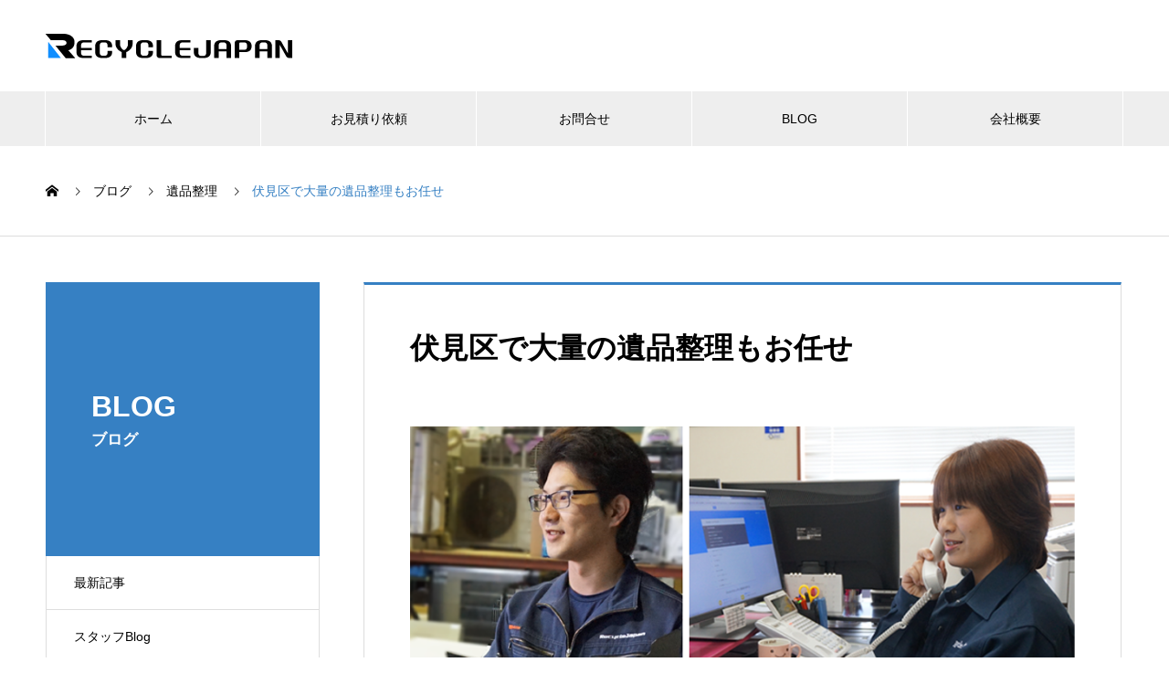

--- FILE ---
content_type: text/html; charset=UTF-8
request_url: https://www.kyoto-recyclejapangroup.com/%E4%BC%8F%E8%A6%8B%E5%8C%BA%E3%81%A7%E5%A4%A7%E9%87%8F%E3%81%AE%E9%81%BA%E5%93%81%E6%95%B4%E7%90%86%E3%82%82%E3%81%8A%E4%BB%BB%E3%81%9B
body_size: 35358
content:
<!DOCTYPE html>
<html dir="ltr" lang="ja" prefix="og: https://ogp.me/ns#" prefix="og: http://ogp.me/ns#">
<head>
<meta charset="UTF-8">
  <meta name="viewport" content="width=device-width, initial-scale=1">
  <meta name="description" content="故人様が大量のお荷物を残されていった場合には、一体どうやって処分したらよいのかと悩んでしまうご家族様もいらっしゃることでしょう。">
  <title>伏見区で大量の遺品整理もお任せ| リサイクルジャパン</title>
	<style>img:is([sizes="auto" i], [sizes^="auto," i]) { contain-intrinsic-size: 3000px 1500px }</style>
	
		<!-- All in One SEO 4.8.3.2 - aioseo.com -->
	<meta name="description" content="故人様が大量のお荷物を残されていった場合には遺品整理のプロである京都リサイクルジャパンにお任せください。当社のスタッフ総がかりで対応させていただきますので、ぜひご検討ください。遺品整理を希望されるお客様に対しては、お見積りも実施しておりますので、一度ご連絡をいただけますと幸いです。" />
	<meta name="robots" content="max-image-preview:large" />
	<meta name="author" content="admin"/>
	<link rel="canonical" href="https://www.kyoto-recyclejapangroup.com/%e4%bc%8f%e8%a6%8b%e5%8c%ba%e3%81%a7%e5%a4%a7%e9%87%8f%e3%81%ae%e9%81%ba%e5%93%81%e6%95%b4%e7%90%86%e3%82%82%e3%81%8a%e4%bb%bb%e3%81%9b" />
	<meta name="generator" content="All in One SEO (AIOSEO) 4.8.3.2" />
		<meta property="og:locale" content="ja_JP" />
		<meta property="og:site_name" content="京都の出張買取専門リサイクルショップ　リサイクルジャパン | 京都市・京都府で高額買取するリサイクルショップ。家電、家具、厨房機器、事務機器、楽器、電動工具など様々な商品を即日現金買取致します。出張費・査定費すべて無料ですのでお気軽にお問合せください。" />
		<meta property="og:type" content="article" />
		<meta property="og:title" content="伏見区で大量の遺品整理もお任せ| リサイクルジャパン" />
		<meta property="og:description" content="故人様が大量のお荷物を残されていった場合には遺品整理のプロである京都リサイクルジャパンにお任せください。当社のスタッフ総がかりで対応させていただきますので、ぜひご検討ください。遺品整理を希望されるお客様に対しては、お見積りも実施しておりますので、一度ご連絡をいただけますと幸いです。" />
		<meta property="og:url" content="https://www.kyoto-recyclejapangroup.com/%e4%bc%8f%e8%a6%8b%e5%8c%ba%e3%81%a7%e5%a4%a7%e9%87%8f%e3%81%ae%e9%81%ba%e5%93%81%e6%95%b4%e7%90%86%e3%82%82%e3%81%8a%e4%bb%bb%e3%81%9b" />
		<meta property="article:published_time" content="2019-11-01T03:00:24+00:00" />
		<meta property="article:modified_time" content="2020-03-01T03:13:23+00:00" />
		<meta name="twitter:card" content="summary_large_image" />
		<meta name="twitter:title" content="伏見区で大量の遺品整理もお任せ| リサイクルジャパン" />
		<meta name="twitter:description" content="故人様が大量のお荷物を残されていった場合には遺品整理のプロである京都リサイクルジャパンにお任せください。当社のスタッフ総がかりで対応させていただきますので、ぜひご検討ください。遺品整理を希望されるお客様に対しては、お見積りも実施しておりますので、一度ご連絡をいただけますと幸いです。" />
		<script type="application/ld+json" class="aioseo-schema">
			{"@context":"https:\/\/schema.org","@graph":[{"@type":"Article","@id":"https:\/\/www.kyoto-recyclejapangroup.com\/%e4%bc%8f%e8%a6%8b%e5%8c%ba%e3%81%a7%e5%a4%a7%e9%87%8f%e3%81%ae%e9%81%ba%e5%93%81%e6%95%b4%e7%90%86%e3%82%82%e3%81%8a%e4%bb%bb%e3%81%9b#article","name":"\u4f0f\u898b\u533a\u3067\u5927\u91cf\u306e\u907a\u54c1\u6574\u7406\u3082\u304a\u4efb\u305b| \u30ea\u30b5\u30a4\u30af\u30eb\u30b8\u30e3\u30d1\u30f3","headline":"\u4f0f\u898b\u533a\u3067\u5927\u91cf\u306e\u907a\u54c1\u6574\u7406\u3082\u304a\u4efb\u305b","author":{"@id":"https:\/\/www.kyoto-recyclejapangroup.com\/author\/admin#author"},"publisher":{"@id":"https:\/\/www.kyoto-recyclejapangroup.com\/#organization"},"image":{"@type":"ImageObject","url":"https:\/\/www.kyoto-recyclejapangroup.com\/wp-content\/uploads\/2020\/03\/i22.png","width":830,"height":500},"datePublished":"2019-11-01T12:00:24+09:00","dateModified":"2020-03-01T12:13:23+09:00","inLanguage":"ja","mainEntityOfPage":{"@id":"https:\/\/www.kyoto-recyclejapangroup.com\/%e4%bc%8f%e8%a6%8b%e5%8c%ba%e3%81%a7%e5%a4%a7%e9%87%8f%e3%81%ae%e9%81%ba%e5%93%81%e6%95%b4%e7%90%86%e3%82%82%e3%81%8a%e4%bb%bb%e3%81%9b#webpage"},"isPartOf":{"@id":"https:\/\/www.kyoto-recyclejapangroup.com\/%e4%bc%8f%e8%a6%8b%e5%8c%ba%e3%81%a7%e5%a4%a7%e9%87%8f%e3%81%ae%e9%81%ba%e5%93%81%e6%95%b4%e7%90%86%e3%82%82%e3%81%8a%e4%bb%bb%e3%81%9b#webpage"},"articleSection":"\u907a\u54c1\u6574\u7406"},{"@type":"BreadcrumbList","@id":"https:\/\/www.kyoto-recyclejapangroup.com\/%e4%bc%8f%e8%a6%8b%e5%8c%ba%e3%81%a7%e5%a4%a7%e9%87%8f%e3%81%ae%e9%81%ba%e5%93%81%e6%95%b4%e7%90%86%e3%82%82%e3%81%8a%e4%bb%bb%e3%81%9b#breadcrumblist","itemListElement":[{"@type":"ListItem","@id":"https:\/\/www.kyoto-recyclejapangroup.com#listItem","position":1,"name":"\u30db\u30fc\u30e0","item":"https:\/\/www.kyoto-recyclejapangroup.com","nextItem":{"@type":"ListItem","@id":"https:\/\/www.kyoto-recyclejapangroup.com\/category\/%e9%81%ba%e5%93%81%e6%95%b4%e7%90%86#listItem","name":"\u907a\u54c1\u6574\u7406"}},{"@type":"ListItem","@id":"https:\/\/www.kyoto-recyclejapangroup.com\/category\/%e9%81%ba%e5%93%81%e6%95%b4%e7%90%86#listItem","position":2,"name":"\u907a\u54c1\u6574\u7406","item":"https:\/\/www.kyoto-recyclejapangroup.com\/category\/%e9%81%ba%e5%93%81%e6%95%b4%e7%90%86","nextItem":{"@type":"ListItem","@id":"https:\/\/www.kyoto-recyclejapangroup.com\/%e4%bc%8f%e8%a6%8b%e5%8c%ba%e3%81%a7%e5%a4%a7%e9%87%8f%e3%81%ae%e9%81%ba%e5%93%81%e6%95%b4%e7%90%86%e3%82%82%e3%81%8a%e4%bb%bb%e3%81%9b#listItem","name":"\u4f0f\u898b\u533a\u3067\u5927\u91cf\u306e\u907a\u54c1\u6574\u7406\u3082\u304a\u4efb\u305b"},"previousItem":{"@type":"ListItem","@id":"https:\/\/www.kyoto-recyclejapangroup.com#listItem","name":"\u30db\u30fc\u30e0"}},{"@type":"ListItem","@id":"https:\/\/www.kyoto-recyclejapangroup.com\/%e4%bc%8f%e8%a6%8b%e5%8c%ba%e3%81%a7%e5%a4%a7%e9%87%8f%e3%81%ae%e9%81%ba%e5%93%81%e6%95%b4%e7%90%86%e3%82%82%e3%81%8a%e4%bb%bb%e3%81%9b#listItem","position":3,"name":"\u4f0f\u898b\u533a\u3067\u5927\u91cf\u306e\u907a\u54c1\u6574\u7406\u3082\u304a\u4efb\u305b","previousItem":{"@type":"ListItem","@id":"https:\/\/www.kyoto-recyclejapangroup.com\/category\/%e9%81%ba%e5%93%81%e6%95%b4%e7%90%86#listItem","name":"\u907a\u54c1\u6574\u7406"}}]},{"@type":"Organization","@id":"https:\/\/www.kyoto-recyclejapangroup.com\/#organization","name":"\u4eac\u90fd\u3067\u5bb6\u96fb,\u5bb6\u5177,\u53a8\u623f\u6a5f\u5668,\u4e8b\u52d9\u6a5f\u5668,\u96fb\u52d5\u5de5\u5177\u3092\u9ad8\u984d\u8cb7\u53d6\u2502\u4eac\u90fd\u30ea\u30b5\u30a4\u30af\u30eb\u30b8\u30e3\u30d1\u30f3","description":"\u4eac\u90fd\u5e02\u30fb\u4eac\u90fd\u5e9c\u3067\u9ad8\u984d\u8cb7\u53d6\u3059\u308b\u30ea\u30b5\u30a4\u30af\u30eb\u30b7\u30e7\u30c3\u30d7\u3002\u5bb6\u96fb\u3001\u5bb6\u5177\u3001\u53a8\u623f\u6a5f\u5668\u3001\u4e8b\u52d9\u6a5f\u5668\u3001\u697d\u5668\u3001\u96fb\u52d5\u5de5\u5177\u306a\u3069\u69d8\u3005\u306a\u5546\u54c1\u3092\u5373\u65e5\u73fe\u91d1\u8cb7\u53d6\u81f4\u3057\u307e\u3059\u3002\u51fa\u5f35\u8cbb\u30fb\u67fb\u5b9a\u8cbb\u3059\u3079\u3066\u7121\u6599\u3067\u3059\u306e\u3067\u304a\u6c17\u8efd\u306b\u304a\u554f\u5408\u305b\u304f\u3060\u3055\u3044\u3002","url":"https:\/\/www.kyoto-recyclejapangroup.com\/"},{"@type":"Person","@id":"https:\/\/www.kyoto-recyclejapangroup.com\/author\/admin#author","url":"https:\/\/www.kyoto-recyclejapangroup.com\/author\/admin","name":"admin","image":{"@type":"ImageObject","@id":"https:\/\/www.kyoto-recyclejapangroup.com\/%e4%bc%8f%e8%a6%8b%e5%8c%ba%e3%81%a7%e5%a4%a7%e9%87%8f%e3%81%ae%e9%81%ba%e5%93%81%e6%95%b4%e7%90%86%e3%82%82%e3%81%8a%e4%bb%bb%e3%81%9b#authorImage","url":"https:\/\/secure.gravatar.com\/avatar\/92bf38baa0dfafdead471da9e56f8d203720628eb680230f29ec646e4448a791?s=96&d=mm&r=g","width":96,"height":96,"caption":"admin"}},{"@type":"WebPage","@id":"https:\/\/www.kyoto-recyclejapangroup.com\/%e4%bc%8f%e8%a6%8b%e5%8c%ba%e3%81%a7%e5%a4%a7%e9%87%8f%e3%81%ae%e9%81%ba%e5%93%81%e6%95%b4%e7%90%86%e3%82%82%e3%81%8a%e4%bb%bb%e3%81%9b#webpage","url":"https:\/\/www.kyoto-recyclejapangroup.com\/%e4%bc%8f%e8%a6%8b%e5%8c%ba%e3%81%a7%e5%a4%a7%e9%87%8f%e3%81%ae%e9%81%ba%e5%93%81%e6%95%b4%e7%90%86%e3%82%82%e3%81%8a%e4%bb%bb%e3%81%9b","name":"\u4f0f\u898b\u533a\u3067\u5927\u91cf\u306e\u907a\u54c1\u6574\u7406\u3082\u304a\u4efb\u305b| \u30ea\u30b5\u30a4\u30af\u30eb\u30b8\u30e3\u30d1\u30f3","description":"\u6545\u4eba\u69d8\u304c\u5927\u91cf\u306e\u304a\u8377\u7269\u3092\u6b8b\u3055\u308c\u3066\u3044\u3063\u305f\u5834\u5408\u306b\u306f\u907a\u54c1\u6574\u7406\u306e\u30d7\u30ed\u3067\u3042\u308b\u4eac\u90fd\u30ea\u30b5\u30a4\u30af\u30eb\u30b8\u30e3\u30d1\u30f3\u306b\u304a\u4efb\u305b\u304f\u3060\u3055\u3044\u3002\u5f53\u793e\u306e\u30b9\u30bf\u30c3\u30d5\u7dcf\u304c\u304b\u308a\u3067\u5bfe\u5fdc\u3055\u305b\u3066\u3044\u305f\u3060\u304d\u307e\u3059\u306e\u3067\u3001\u305c\u3072\u3054\u691c\u8a0e\u304f\u3060\u3055\u3044\u3002\u907a\u54c1\u6574\u7406\u3092\u5e0c\u671b\u3055\u308c\u308b\u304a\u5ba2\u69d8\u306b\u5bfe\u3057\u3066\u306f\u3001\u304a\u898b\u7a4d\u308a\u3082\u5b9f\u65bd\u3057\u3066\u304a\u308a\u307e\u3059\u306e\u3067\u3001\u4e00\u5ea6\u3054\u9023\u7d61\u3092\u3044\u305f\u3060\u3051\u307e\u3059\u3068\u5e78\u3044\u3067\u3059\u3002","inLanguage":"ja","isPartOf":{"@id":"https:\/\/www.kyoto-recyclejapangroup.com\/#website"},"breadcrumb":{"@id":"https:\/\/www.kyoto-recyclejapangroup.com\/%e4%bc%8f%e8%a6%8b%e5%8c%ba%e3%81%a7%e5%a4%a7%e9%87%8f%e3%81%ae%e9%81%ba%e5%93%81%e6%95%b4%e7%90%86%e3%82%82%e3%81%8a%e4%bb%bb%e3%81%9b#breadcrumblist"},"author":{"@id":"https:\/\/www.kyoto-recyclejapangroup.com\/author\/admin#author"},"creator":{"@id":"https:\/\/www.kyoto-recyclejapangroup.com\/author\/admin#author"},"image":{"@type":"ImageObject","url":"https:\/\/www.kyoto-recyclejapangroup.com\/wp-content\/uploads\/2020\/03\/i22.png","@id":"https:\/\/www.kyoto-recyclejapangroup.com\/%e4%bc%8f%e8%a6%8b%e5%8c%ba%e3%81%a7%e5%a4%a7%e9%87%8f%e3%81%ae%e9%81%ba%e5%93%81%e6%95%b4%e7%90%86%e3%82%82%e3%81%8a%e4%bb%bb%e3%81%9b\/#mainImage","width":830,"height":500},"primaryImageOfPage":{"@id":"https:\/\/www.kyoto-recyclejapangroup.com\/%e4%bc%8f%e8%a6%8b%e5%8c%ba%e3%81%a7%e5%a4%a7%e9%87%8f%e3%81%ae%e9%81%ba%e5%93%81%e6%95%b4%e7%90%86%e3%82%82%e3%81%8a%e4%bb%bb%e3%81%9b#mainImage"},"datePublished":"2019-11-01T12:00:24+09:00","dateModified":"2020-03-01T12:13:23+09:00"},{"@type":"WebSite","@id":"https:\/\/www.kyoto-recyclejapangroup.com\/#website","url":"https:\/\/www.kyoto-recyclejapangroup.com\/","name":"\u4eac\u90fd\u306e\u51fa\u5f35\u8cb7\u53d6\u5c02\u9580\u30ea\u30b5\u30a4\u30af\u30eb\u30b7\u30e7\u30c3\u30d7\u3000\u30ea\u30b5\u30a4\u30af\u30eb\u30b8\u30e3\u30d1\u30f3","description":"\u4eac\u90fd\u5e02\u30fb\u4eac\u90fd\u5e9c\u3067\u9ad8\u984d\u8cb7\u53d6\u3059\u308b\u30ea\u30b5\u30a4\u30af\u30eb\u30b7\u30e7\u30c3\u30d7\u3002\u5bb6\u96fb\u3001\u5bb6\u5177\u3001\u53a8\u623f\u6a5f\u5668\u3001\u4e8b\u52d9\u6a5f\u5668\u3001\u697d\u5668\u3001\u96fb\u52d5\u5de5\u5177\u306a\u3069\u69d8\u3005\u306a\u5546\u54c1\u3092\u5373\u65e5\u73fe\u91d1\u8cb7\u53d6\u81f4\u3057\u307e\u3059\u3002\u51fa\u5f35\u8cbb\u30fb\u67fb\u5b9a\u8cbb\u3059\u3079\u3066\u7121\u6599\u3067\u3059\u306e\u3067\u304a\u6c17\u8efd\u306b\u304a\u554f\u5408\u305b\u304f\u3060\u3055\u3044\u3002","inLanguage":"ja","publisher":{"@id":"https:\/\/www.kyoto-recyclejapangroup.com\/#organization"}}]}
		</script>
		<!-- All in One SEO -->

<link rel='dns-prefetch' href='//stats.wp.com' />
<link rel="alternate" type="application/rss+xml" title="京都の出張買取専門リサイクルショップ　リサイクルジャパン &raquo; フィード" href="https://www.kyoto-recyclejapangroup.com/feed" />
<link rel="alternate" type="application/rss+xml" title="京都の出張買取専門リサイクルショップ　リサイクルジャパン &raquo; コメントフィード" href="https://www.kyoto-recyclejapangroup.com/comments/feed" />
<link rel="alternate" type="application/rss+xml" title="京都の出張買取専門リサイクルショップ　リサイクルジャパン &raquo; 伏見区で大量の遺品整理もお任せ のコメントのフィード" href="https://www.kyoto-recyclejapangroup.com/%e4%bc%8f%e8%a6%8b%e5%8c%ba%e3%81%a7%e5%a4%a7%e9%87%8f%e3%81%ae%e9%81%ba%e5%93%81%e6%95%b4%e7%90%86%e3%82%82%e3%81%8a%e4%bb%bb%e3%81%9b/feed" />
<script type="text/javascript">
/* <![CDATA[ */
window._wpemojiSettings = {"baseUrl":"https:\/\/s.w.org\/images\/core\/emoji\/16.0.1\/72x72\/","ext":".png","svgUrl":"https:\/\/s.w.org\/images\/core\/emoji\/16.0.1\/svg\/","svgExt":".svg","source":{"concatemoji":"https:\/\/www.kyoto-recyclejapangroup.com\/wp-includes\/js\/wp-emoji-release.min.js?ver=6.8.3"}};
/*! This file is auto-generated */
!function(s,n){var o,i,e;function c(e){try{var t={supportTests:e,timestamp:(new Date).valueOf()};sessionStorage.setItem(o,JSON.stringify(t))}catch(e){}}function p(e,t,n){e.clearRect(0,0,e.canvas.width,e.canvas.height),e.fillText(t,0,0);var t=new Uint32Array(e.getImageData(0,0,e.canvas.width,e.canvas.height).data),a=(e.clearRect(0,0,e.canvas.width,e.canvas.height),e.fillText(n,0,0),new Uint32Array(e.getImageData(0,0,e.canvas.width,e.canvas.height).data));return t.every(function(e,t){return e===a[t]})}function u(e,t){e.clearRect(0,0,e.canvas.width,e.canvas.height),e.fillText(t,0,0);for(var n=e.getImageData(16,16,1,1),a=0;a<n.data.length;a++)if(0!==n.data[a])return!1;return!0}function f(e,t,n,a){switch(t){case"flag":return n(e,"\ud83c\udff3\ufe0f\u200d\u26a7\ufe0f","\ud83c\udff3\ufe0f\u200b\u26a7\ufe0f")?!1:!n(e,"\ud83c\udde8\ud83c\uddf6","\ud83c\udde8\u200b\ud83c\uddf6")&&!n(e,"\ud83c\udff4\udb40\udc67\udb40\udc62\udb40\udc65\udb40\udc6e\udb40\udc67\udb40\udc7f","\ud83c\udff4\u200b\udb40\udc67\u200b\udb40\udc62\u200b\udb40\udc65\u200b\udb40\udc6e\u200b\udb40\udc67\u200b\udb40\udc7f");case"emoji":return!a(e,"\ud83e\udedf")}return!1}function g(e,t,n,a){var r="undefined"!=typeof WorkerGlobalScope&&self instanceof WorkerGlobalScope?new OffscreenCanvas(300,150):s.createElement("canvas"),o=r.getContext("2d",{willReadFrequently:!0}),i=(o.textBaseline="top",o.font="600 32px Arial",{});return e.forEach(function(e){i[e]=t(o,e,n,a)}),i}function t(e){var t=s.createElement("script");t.src=e,t.defer=!0,s.head.appendChild(t)}"undefined"!=typeof Promise&&(o="wpEmojiSettingsSupports",i=["flag","emoji"],n.supports={everything:!0,everythingExceptFlag:!0},e=new Promise(function(e){s.addEventListener("DOMContentLoaded",e,{once:!0})}),new Promise(function(t){var n=function(){try{var e=JSON.parse(sessionStorage.getItem(o));if("object"==typeof e&&"number"==typeof e.timestamp&&(new Date).valueOf()<e.timestamp+604800&&"object"==typeof e.supportTests)return e.supportTests}catch(e){}return null}();if(!n){if("undefined"!=typeof Worker&&"undefined"!=typeof OffscreenCanvas&&"undefined"!=typeof URL&&URL.createObjectURL&&"undefined"!=typeof Blob)try{var e="postMessage("+g.toString()+"("+[JSON.stringify(i),f.toString(),p.toString(),u.toString()].join(",")+"));",a=new Blob([e],{type:"text/javascript"}),r=new Worker(URL.createObjectURL(a),{name:"wpTestEmojiSupports"});return void(r.onmessage=function(e){c(n=e.data),r.terminate(),t(n)})}catch(e){}c(n=g(i,f,p,u))}t(n)}).then(function(e){for(var t in e)n.supports[t]=e[t],n.supports.everything=n.supports.everything&&n.supports[t],"flag"!==t&&(n.supports.everythingExceptFlag=n.supports.everythingExceptFlag&&n.supports[t]);n.supports.everythingExceptFlag=n.supports.everythingExceptFlag&&!n.supports.flag,n.DOMReady=!1,n.readyCallback=function(){n.DOMReady=!0}}).then(function(){return e}).then(function(){var e;n.supports.everything||(n.readyCallback(),(e=n.source||{}).concatemoji?t(e.concatemoji):e.wpemoji&&e.twemoji&&(t(e.twemoji),t(e.wpemoji)))}))}((window,document),window._wpemojiSettings);
/* ]]> */
</script>
<style>@media screen and (max-width: 650px) {body {padding-bottom:60px;}}</style><style id='wp-emoji-styles-inline-css' type='text/css'>

	img.wp-smiley, img.emoji {
		display: inline !important;
		border: none !important;
		box-shadow: none !important;
		height: 1em !important;
		width: 1em !important;
		margin: 0 0.07em !important;
		vertical-align: -0.1em !important;
		background: none !important;
		padding: 0 !important;
	}
</style>
<link rel='stylesheet' id='wp-block-library-css' href='https://www.kyoto-recyclejapangroup.com/wp-includes/css/dist/block-library/style.min.css?ver=6.8.3' type='text/css' media='all' />
<style id='classic-theme-styles-inline-css' type='text/css'>
/*! This file is auto-generated */
.wp-block-button__link{color:#fff;background-color:#32373c;border-radius:9999px;box-shadow:none;text-decoration:none;padding:calc(.667em + 2px) calc(1.333em + 2px);font-size:1.125em}.wp-block-file__button{background:#32373c;color:#fff;text-decoration:none}
</style>
<link rel='stylesheet' id='mediaelement-css' href='https://www.kyoto-recyclejapangroup.com/wp-includes/js/mediaelement/mediaelementplayer-legacy.min.css?ver=4.2.17' type='text/css' media='all' />
<link rel='stylesheet' id='wp-mediaelement-css' href='https://www.kyoto-recyclejapangroup.com/wp-includes/js/mediaelement/wp-mediaelement.min.css?ver=6.8.3' type='text/css' media='all' />
<style id='jetpack-sharing-buttons-style-inline-css' type='text/css'>
.jetpack-sharing-buttons__services-list{display:flex;flex-direction:row;flex-wrap:wrap;gap:0;list-style-type:none;margin:5px;padding:0}.jetpack-sharing-buttons__services-list.has-small-icon-size{font-size:12px}.jetpack-sharing-buttons__services-list.has-normal-icon-size{font-size:16px}.jetpack-sharing-buttons__services-list.has-large-icon-size{font-size:24px}.jetpack-sharing-buttons__services-list.has-huge-icon-size{font-size:36px}@media print{.jetpack-sharing-buttons__services-list{display:none!important}}.editor-styles-wrapper .wp-block-jetpack-sharing-buttons{gap:0;padding-inline-start:0}ul.jetpack-sharing-buttons__services-list.has-background{padding:1.25em 2.375em}
</style>
<style id='global-styles-inline-css' type='text/css'>
:root{--wp--preset--aspect-ratio--square: 1;--wp--preset--aspect-ratio--4-3: 4/3;--wp--preset--aspect-ratio--3-4: 3/4;--wp--preset--aspect-ratio--3-2: 3/2;--wp--preset--aspect-ratio--2-3: 2/3;--wp--preset--aspect-ratio--16-9: 16/9;--wp--preset--aspect-ratio--9-16: 9/16;--wp--preset--color--black: #000000;--wp--preset--color--cyan-bluish-gray: #abb8c3;--wp--preset--color--white: #ffffff;--wp--preset--color--pale-pink: #f78da7;--wp--preset--color--vivid-red: #cf2e2e;--wp--preset--color--luminous-vivid-orange: #ff6900;--wp--preset--color--luminous-vivid-amber: #fcb900;--wp--preset--color--light-green-cyan: #7bdcb5;--wp--preset--color--vivid-green-cyan: #00d084;--wp--preset--color--pale-cyan-blue: #8ed1fc;--wp--preset--color--vivid-cyan-blue: #0693e3;--wp--preset--color--vivid-purple: #9b51e0;--wp--preset--gradient--vivid-cyan-blue-to-vivid-purple: linear-gradient(135deg,rgba(6,147,227,1) 0%,rgb(155,81,224) 100%);--wp--preset--gradient--light-green-cyan-to-vivid-green-cyan: linear-gradient(135deg,rgb(122,220,180) 0%,rgb(0,208,130) 100%);--wp--preset--gradient--luminous-vivid-amber-to-luminous-vivid-orange: linear-gradient(135deg,rgba(252,185,0,1) 0%,rgba(255,105,0,1) 100%);--wp--preset--gradient--luminous-vivid-orange-to-vivid-red: linear-gradient(135deg,rgba(255,105,0,1) 0%,rgb(207,46,46) 100%);--wp--preset--gradient--very-light-gray-to-cyan-bluish-gray: linear-gradient(135deg,rgb(238,238,238) 0%,rgb(169,184,195) 100%);--wp--preset--gradient--cool-to-warm-spectrum: linear-gradient(135deg,rgb(74,234,220) 0%,rgb(151,120,209) 20%,rgb(207,42,186) 40%,rgb(238,44,130) 60%,rgb(251,105,98) 80%,rgb(254,248,76) 100%);--wp--preset--gradient--blush-light-purple: linear-gradient(135deg,rgb(255,206,236) 0%,rgb(152,150,240) 100%);--wp--preset--gradient--blush-bordeaux: linear-gradient(135deg,rgb(254,205,165) 0%,rgb(254,45,45) 50%,rgb(107,0,62) 100%);--wp--preset--gradient--luminous-dusk: linear-gradient(135deg,rgb(255,203,112) 0%,rgb(199,81,192) 50%,rgb(65,88,208) 100%);--wp--preset--gradient--pale-ocean: linear-gradient(135deg,rgb(255,245,203) 0%,rgb(182,227,212) 50%,rgb(51,167,181) 100%);--wp--preset--gradient--electric-grass: linear-gradient(135deg,rgb(202,248,128) 0%,rgb(113,206,126) 100%);--wp--preset--gradient--midnight: linear-gradient(135deg,rgb(2,3,129) 0%,rgb(40,116,252) 100%);--wp--preset--font-size--small: 13px;--wp--preset--font-size--medium: 20px;--wp--preset--font-size--large: 36px;--wp--preset--font-size--x-large: 42px;--wp--preset--spacing--20: 0.44rem;--wp--preset--spacing--30: 0.67rem;--wp--preset--spacing--40: 1rem;--wp--preset--spacing--50: 1.5rem;--wp--preset--spacing--60: 2.25rem;--wp--preset--spacing--70: 3.38rem;--wp--preset--spacing--80: 5.06rem;--wp--preset--shadow--natural: 6px 6px 9px rgba(0, 0, 0, 0.2);--wp--preset--shadow--deep: 12px 12px 50px rgba(0, 0, 0, 0.4);--wp--preset--shadow--sharp: 6px 6px 0px rgba(0, 0, 0, 0.2);--wp--preset--shadow--outlined: 6px 6px 0px -3px rgba(255, 255, 255, 1), 6px 6px rgba(0, 0, 0, 1);--wp--preset--shadow--crisp: 6px 6px 0px rgba(0, 0, 0, 1);}:where(.is-layout-flex){gap: 0.5em;}:where(.is-layout-grid){gap: 0.5em;}body .is-layout-flex{display: flex;}.is-layout-flex{flex-wrap: wrap;align-items: center;}.is-layout-flex > :is(*, div){margin: 0;}body .is-layout-grid{display: grid;}.is-layout-grid > :is(*, div){margin: 0;}:where(.wp-block-columns.is-layout-flex){gap: 2em;}:where(.wp-block-columns.is-layout-grid){gap: 2em;}:where(.wp-block-post-template.is-layout-flex){gap: 1.25em;}:where(.wp-block-post-template.is-layout-grid){gap: 1.25em;}.has-black-color{color: var(--wp--preset--color--black) !important;}.has-cyan-bluish-gray-color{color: var(--wp--preset--color--cyan-bluish-gray) !important;}.has-white-color{color: var(--wp--preset--color--white) !important;}.has-pale-pink-color{color: var(--wp--preset--color--pale-pink) !important;}.has-vivid-red-color{color: var(--wp--preset--color--vivid-red) !important;}.has-luminous-vivid-orange-color{color: var(--wp--preset--color--luminous-vivid-orange) !important;}.has-luminous-vivid-amber-color{color: var(--wp--preset--color--luminous-vivid-amber) !important;}.has-light-green-cyan-color{color: var(--wp--preset--color--light-green-cyan) !important;}.has-vivid-green-cyan-color{color: var(--wp--preset--color--vivid-green-cyan) !important;}.has-pale-cyan-blue-color{color: var(--wp--preset--color--pale-cyan-blue) !important;}.has-vivid-cyan-blue-color{color: var(--wp--preset--color--vivid-cyan-blue) !important;}.has-vivid-purple-color{color: var(--wp--preset--color--vivid-purple) !important;}.has-black-background-color{background-color: var(--wp--preset--color--black) !important;}.has-cyan-bluish-gray-background-color{background-color: var(--wp--preset--color--cyan-bluish-gray) !important;}.has-white-background-color{background-color: var(--wp--preset--color--white) !important;}.has-pale-pink-background-color{background-color: var(--wp--preset--color--pale-pink) !important;}.has-vivid-red-background-color{background-color: var(--wp--preset--color--vivid-red) !important;}.has-luminous-vivid-orange-background-color{background-color: var(--wp--preset--color--luminous-vivid-orange) !important;}.has-luminous-vivid-amber-background-color{background-color: var(--wp--preset--color--luminous-vivid-amber) !important;}.has-light-green-cyan-background-color{background-color: var(--wp--preset--color--light-green-cyan) !important;}.has-vivid-green-cyan-background-color{background-color: var(--wp--preset--color--vivid-green-cyan) !important;}.has-pale-cyan-blue-background-color{background-color: var(--wp--preset--color--pale-cyan-blue) !important;}.has-vivid-cyan-blue-background-color{background-color: var(--wp--preset--color--vivid-cyan-blue) !important;}.has-vivid-purple-background-color{background-color: var(--wp--preset--color--vivid-purple) !important;}.has-black-border-color{border-color: var(--wp--preset--color--black) !important;}.has-cyan-bluish-gray-border-color{border-color: var(--wp--preset--color--cyan-bluish-gray) !important;}.has-white-border-color{border-color: var(--wp--preset--color--white) !important;}.has-pale-pink-border-color{border-color: var(--wp--preset--color--pale-pink) !important;}.has-vivid-red-border-color{border-color: var(--wp--preset--color--vivid-red) !important;}.has-luminous-vivid-orange-border-color{border-color: var(--wp--preset--color--luminous-vivid-orange) !important;}.has-luminous-vivid-amber-border-color{border-color: var(--wp--preset--color--luminous-vivid-amber) !important;}.has-light-green-cyan-border-color{border-color: var(--wp--preset--color--light-green-cyan) !important;}.has-vivid-green-cyan-border-color{border-color: var(--wp--preset--color--vivid-green-cyan) !important;}.has-pale-cyan-blue-border-color{border-color: var(--wp--preset--color--pale-cyan-blue) !important;}.has-vivid-cyan-blue-border-color{border-color: var(--wp--preset--color--vivid-cyan-blue) !important;}.has-vivid-purple-border-color{border-color: var(--wp--preset--color--vivid-purple) !important;}.has-vivid-cyan-blue-to-vivid-purple-gradient-background{background: var(--wp--preset--gradient--vivid-cyan-blue-to-vivid-purple) !important;}.has-light-green-cyan-to-vivid-green-cyan-gradient-background{background: var(--wp--preset--gradient--light-green-cyan-to-vivid-green-cyan) !important;}.has-luminous-vivid-amber-to-luminous-vivid-orange-gradient-background{background: var(--wp--preset--gradient--luminous-vivid-amber-to-luminous-vivid-orange) !important;}.has-luminous-vivid-orange-to-vivid-red-gradient-background{background: var(--wp--preset--gradient--luminous-vivid-orange-to-vivid-red) !important;}.has-very-light-gray-to-cyan-bluish-gray-gradient-background{background: var(--wp--preset--gradient--very-light-gray-to-cyan-bluish-gray) !important;}.has-cool-to-warm-spectrum-gradient-background{background: var(--wp--preset--gradient--cool-to-warm-spectrum) !important;}.has-blush-light-purple-gradient-background{background: var(--wp--preset--gradient--blush-light-purple) !important;}.has-blush-bordeaux-gradient-background{background: var(--wp--preset--gradient--blush-bordeaux) !important;}.has-luminous-dusk-gradient-background{background: var(--wp--preset--gradient--luminous-dusk) !important;}.has-pale-ocean-gradient-background{background: var(--wp--preset--gradient--pale-ocean) !important;}.has-electric-grass-gradient-background{background: var(--wp--preset--gradient--electric-grass) !important;}.has-midnight-gradient-background{background: var(--wp--preset--gradient--midnight) !important;}.has-small-font-size{font-size: var(--wp--preset--font-size--small) !important;}.has-medium-font-size{font-size: var(--wp--preset--font-size--medium) !important;}.has-large-font-size{font-size: var(--wp--preset--font-size--large) !important;}.has-x-large-font-size{font-size: var(--wp--preset--font-size--x-large) !important;}
:where(.wp-block-post-template.is-layout-flex){gap: 1.25em;}:where(.wp-block-post-template.is-layout-grid){gap: 1.25em;}
:where(.wp-block-columns.is-layout-flex){gap: 2em;}:where(.wp-block-columns.is-layout-grid){gap: 2em;}
:root :where(.wp-block-pullquote){font-size: 1.5em;line-height: 1.6;}
</style>
<style id='akismet-widget-style-inline-css' type='text/css'>

			.a-stats {
				--akismet-color-mid-green: #357b49;
				--akismet-color-white: #fff;
				--akismet-color-light-grey: #f6f7f7;

				max-width: 350px;
				width: auto;
			}

			.a-stats * {
				all: unset;
				box-sizing: border-box;
			}

			.a-stats strong {
				font-weight: 600;
			}

			.a-stats a.a-stats__link,
			.a-stats a.a-stats__link:visited,
			.a-stats a.a-stats__link:active {
				background: var(--akismet-color-mid-green);
				border: none;
				box-shadow: none;
				border-radius: 8px;
				color: var(--akismet-color-white);
				cursor: pointer;
				display: block;
				font-family: -apple-system, BlinkMacSystemFont, 'Segoe UI', 'Roboto', 'Oxygen-Sans', 'Ubuntu', 'Cantarell', 'Helvetica Neue', sans-serif;
				font-weight: 500;
				padding: 12px;
				text-align: center;
				text-decoration: none;
				transition: all 0.2s ease;
			}

			/* Extra specificity to deal with TwentyTwentyOne focus style */
			.widget .a-stats a.a-stats__link:focus {
				background: var(--akismet-color-mid-green);
				color: var(--akismet-color-white);
				text-decoration: none;
			}

			.a-stats a.a-stats__link:hover {
				filter: brightness(110%);
				box-shadow: 0 4px 12px rgba(0, 0, 0, 0.06), 0 0 2px rgba(0, 0, 0, 0.16);
			}

			.a-stats .count {
				color: var(--akismet-color-white);
				display: block;
				font-size: 1.5em;
				line-height: 1.4;
				padding: 0 13px;
				white-space: nowrap;
			}
		
</style>
<link rel='stylesheet' id='nano-style-css' href='https://www.kyoto-recyclejapangroup.com/wp-content/themes/nano_tcd065/style.css?ver=1.7.1' type='text/css' media='all' />
<link rel='stylesheet' id='call-now-button-modern-style-css' href='https://www.kyoto-recyclejapangroup.com/wp-content/plugins/call-now-button/resources/style/modern.css?ver=1.5.1' type='text/css' media='all' />
<script type="text/javascript" src="https://www.kyoto-recyclejapangroup.com/wp-includes/js/jquery/jquery.min.js?ver=3.7.1" id="jquery-core-js"></script>
<script type="text/javascript" src="https://www.kyoto-recyclejapangroup.com/wp-includes/js/jquery/jquery-migrate.min.js?ver=3.4.1" id="jquery-migrate-js"></script>
<link rel="https://api.w.org/" href="https://www.kyoto-recyclejapangroup.com/wp-json/" /><link rel="alternate" title="JSON" type="application/json" href="https://www.kyoto-recyclejapangroup.com/wp-json/wp/v2/posts/3123" /><link rel='shortlink' href='https://www.kyoto-recyclejapangroup.com/?p=3123' />
<link rel="alternate" title="oEmbed (JSON)" type="application/json+oembed" href="https://www.kyoto-recyclejapangroup.com/wp-json/oembed/1.0/embed?url=https%3A%2F%2Fwww.kyoto-recyclejapangroup.com%2F%25e4%25bc%258f%25e8%25a6%258b%25e5%258c%25ba%25e3%2581%25a7%25e5%25a4%25a7%25e9%2587%258f%25e3%2581%25ae%25e9%2581%25ba%25e5%2593%2581%25e6%2595%25b4%25e7%2590%2586%25e3%2582%2582%25e3%2581%258a%25e4%25bb%25bb%25e3%2581%259b" />
<link rel="alternate" title="oEmbed (XML)" type="text/xml+oembed" href="https://www.kyoto-recyclejapangroup.com/wp-json/oembed/1.0/embed?url=https%3A%2F%2Fwww.kyoto-recyclejapangroup.com%2F%25e4%25bc%258f%25e8%25a6%258b%25e5%258c%25ba%25e3%2581%25a7%25e5%25a4%25a7%25e9%2587%258f%25e3%2581%25ae%25e9%2581%25ba%25e5%2593%2581%25e6%2595%25b4%25e7%2590%2586%25e3%2582%2582%25e3%2581%258a%25e4%25bb%25bb%25e3%2581%259b&#038;format=xml" />
    
    <script type="text/javascript">
        var ajaxurl = 'https://www.kyoto-recyclejapangroup.com/wp-admin/admin-ajax.php';
    </script>
	<style>img#wpstats{display:none}</style>
		<link rel="shortcut icon" href="https://www.kyoto-recyclejapangroup.com/wp-content/uploads/2023/08/favi_new.gif">
<style>
.c-comment__form-submit:hover,.p-cb__item-btn a,.c-pw__btn,.p-readmore__btn:hover,.p-page-links a:hover span,.p-page-links > span,.p-pager a:hover,.p-pager span,.p-pagetop:focus,.p-pagetop:hover,.p-widget__title{background: #3680c3}.p-breadcrumb__item{color: #3680c3}.widget_nav_menu a:hover,.p-article02 a:hover .p-article02__title{color: #1f4bc4}.p-entry__body a,.custom-html-widget a{color: #3680c3}body{font-family: Verdana, "Hiragino Kaku Gothic ProN", "ヒラギノ角ゴ ProN W3", "メイリオ", Meiryo, sans-serif}.c-logo,.p-page-header__title,.p-banner__title,.p-cover__title,.p-archive-header__title,.p-article05__title,.p-article09__title,.p-cb__item-title,.p-article11__title,.p-article12__title,.p-index-content01__title,.p-header-content__title,.p-megamenu01__item-list > li > a,.p-article13__title,.p-megamenu02__title,.p-cover__header-title{font-family: Verdana, "Hiragino Kaku Gothic ProN", "ヒラギノ角ゴ ProN W3", "メイリオ", Meiryo, sans-serif}.p-hover-effect--type1:hover img{-webkit-transform: scale(1.2);transform: scale(1.2)}.p-blog__title{color: #000000;font-size: 28px}.p-cat--2{color: ;border: 1px solid }.p-cat--48{color: ;border: 1px solid }.p-cat--47{color: ;border: 1px solid }.p-cat--43{color: ;border: 1px solid }.p-cat--46{color: ;border: 1px solid }.p-cat--42{color: ;border: 1px solid }.p-cat--41{color: ;border: 1px solid }.p-cat--40{color: ;border: 1px solid }.p-cat--44{color: ;border: 1px solid }.p-cat--116{color: ;border: 1px solid }.p-cat--45{color: ;border: 1px solid }.p-article04:hover a .p-article04__title{color: #3680c3}.p-article06__content{border-left: 4px solid #3680c3}.p-article06__title a:hover{color: #3680c3}.p-article06__cat:hover{background: #3680c3}.l-header{background: #ffffff}.l-header--fixed.is-active{background: #ffffff}.l-header__desc{color: #FFFFFF;font-size: 36px}.l-header__nav{background: #eeeeee}.p-global-nav > li > a,.p-menu-btn{color: #000000}.p-global-nav > li > a:hover,.p-global-nav > .current-menu-item > a{background: #3680c3;color: #ffffff}.p-global-nav .sub-menu a{background: #3680c3;color: #ffffff}.p-global-nav .sub-menu a:hover{background: #1f4bc4;color: #ffffff}.p-global-nav .menu-item-has-children > a > .p-global-nav__toggle::before{border-color: #000000}.p-megamenu02::before{background: #3680c3}.p-megamenu02__list a:hover .p-article13__title{color: #3680c3}.p-footer-banners{background: #f4f4f4}.p-info{background: #ffffff;color: #000000}.p-info__logo{font-size: 40px}.p-info__desc{color: #000000;font-size: 17px}.p-footer-widgets{background: #ffffff;color: #000000}.p-footer-widget__title{color: #1f4bc4}.p-footer-nav{background: #ffffff;color: #000000}.p-footer-nav a{color: #000000}.p-footer-nav a:hover{color: #000000}.p-copyright{background: #1f4bc4}.p-blog__title,.p-entry,.p-headline,.p-cat-list__title{border-top: 3px solid #3680c3}.p-works-entry__header{border-bottom: 3px solid #3680c3}.p-article01 a:hover .p-article01__title,.p-article03 a:hover .p-article03__title,.p-article05__link,.p-article08__title a:hover,.p-article09__link,.p-article07 a:hover .p-article07__title,.p-article10 a:hover .p-article10__title{color: #3680c3}.p-page-header,.p-list__item a::before,.p-cover__header,.p-works-entry__cat:hover,.p-service-cat-header{background: #3680c3}.p-page-header__title,.p-cover__header-title{color: #FFFFFF;font-size: 32px}.p-page-header__sub,.p-cover__header-sub{color: #ffffff;font-size: 17px}.p-entry__title{font-size: 32px}.p-entry__body{font-size: 17px}@media screen and (max-width: 767px) {.p-blog__title{font-size: 24px}.p-list .is-current > a{color: #3680c3}.p-entry__title{font-size: 20px}.p-entry__body{font-size: 17px}}@media screen and (max-width: 1199px) {.p-global-nav > li > a,.p-global-nav > li > a:hover{background: #ffffff;color: #000000}}@media screen and (max-width: 991px) {.p-page-header__title,.p-cover__header-title{font-size: 22px}.p-page-header__sub,.p-cover__header-sub{font-size: 17px}}.c-load--type1 { border: 3px solid rgba(54, 128, 195, 0.2); border-top-color: #3680c3; }
p { font-size: 17px;}

.breadcrumbs_list li {
	display: inline-block;
	margin-left: 3px;
	padding-left: 3px;
	background: url(./images/icon_breadcrumbs.svg) left center/6px auto no-repeat;
}
.breadcrumbs_list li:first-child {
	margin-left: 3;
	padding-left: 3;
	background: none;
}


div.breadcrumbs {
    font-size: 18px;
    margin: 1px auto 17px;
    padding: 0;
}

/* 必須マーク */
.must{
	color: #fff;
	margin-right: 10px;
	padding: 6px 10px;
	background: #F92931;
	border-radius: 20px;
}

/* 任意マーク */
.free {
	color: #fff;
	margin-right: 10px;
	padding: 6px 10px;
	background: #424242;
	border-radius: 20px;
}

/* 項目名を太字にする */
form p {
	font-weight: 600;
}

/* 入力項目を見やすくする */
input.wpcf7-form-control.wpcf7-text,
textarea.wpcf7-form-control.wpcf7-textarea {
	width: 100%;
	padding: 8px 15px;
	margin-right: 10px;
	margin-top: 10px;
	border: 1px solid #d0d5d8;
	border-radius: 3px;
}
textarea.wpcf7-form-control.wpcf7-textarea {
	height: 200px;
}
</style>
</head>
<body class="wp-singular post-template-default single single-post postid-3123 single-format-standard wp-theme-nano_tcd065 metaslider-plugin">

  <div id="site_loader_overlay">
  <div id="site_loader_animation" class="c-load--type1">
      </div>
</div>

  <header id="js-header" class="l-header">
    <div class="l-header__inner l-inner">

      <div class="l-header__logo c-logo">
    <a href="https://www.kyoto-recyclejapangroup.com/">
    <img src="https://www.kyoto-recyclejapangroup.com/wp-content/uploads/2023/08/recyclejapan_logo_realgate.png" alt="京都の出張買取専門リサイクルショップ　リサイクルジャパン" width="273">
  </a>
  </div>

      <p class="l-header__desc"></p>

      
   
    </div>
    <button id="js-menu-btn" class="p-menu-btn c-menu-btn"></button>
    <nav id="js-header__nav" class="l-header__nav">
      <ul id="js-global-nav" class="p-global-nav l-inner"><li id="menu-item-17" class="menu-item menu-item-type-custom menu-item-object-custom menu-item-home menu-item-17"><a href="https://www.kyoto-recyclejapangroup.com/">ホーム<span class="p-global-nav__toggle"></span></a></li>
<li id="menu-item-22" class="menu-item menu-item-type-post_type menu-item-object-page menu-item-22"><a href="https://www.kyoto-recyclejapangroup.com/%e3%81%8a%e8%a6%8b%e7%a9%8d%e3%82%8a%e4%be%9d%e9%a0%bc">お見積り依頼<span class="p-global-nav__toggle"></span></a></li>
<li id="menu-item-307" class="menu-item menu-item-type-post_type menu-item-object-page menu-item-307"><a href="https://www.kyoto-recyclejapangroup.com/%e3%81%8a%e5%95%8f%e5%90%88%e3%81%9b">お問合せ<span class="p-global-nav__toggle"></span></a></li>
<li id="menu-item-2164" class="menu-item menu-item-type-custom menu-item-object-custom menu-item-2164"><a href="https://www.kyoto-recyclejapangroup.com/%E3%83%96%E3%83%AD%E3%82%B0%E4%B8%80%E8%A6%A7%E3%83%9A%E3%83%BC%E3%82%B8/">BLOG<span class="p-global-nav__toggle"></span></a></li>
<li id="menu-item-1006" class="menu-item menu-item-type-custom menu-item-object-custom menu-item-1006"><a href="https://www.real-gate.jp/">会社概要<span class="p-global-nav__toggle"></span></a></li>
</ul>      <button id="js-header__nav-close" class="l-header__nav-close p-close-btn">閉じる</button>
    </nav>

    
  </header>
  <main class="l-main">
<ol class="p-breadcrumb c-breadcrumb l-inner" itemscope itemtype="http://schema.org/BreadcrumbList">
<li class="p-breadcrumb__item c-breadcrumb__item c-breadcrumb__item--home" itemprop="itemListElement" itemscope itemtype="http://schema.org/ListItem"><a href="https://www.kyoto-recyclejapangroup.com/" itemprop="item"><span itemprop="name">HOME</span></a><meta itemprop="position" content="1"></li>
<li class="p-breadcrumb__item c-breadcrumb__item" itemprop="itemListElement" itemscope itemtype="http://schema.org/ListItem"><a href="https://www.kyoto-recyclejapangroup.com/%e3%83%96%e3%83%ad%e3%82%b0%e4%b8%80%e8%a6%a7%e3%83%9a%e3%83%bc%e3%82%b8" itemprop="item"><span itemprop="name">ブログ</span></a><meta itemprop="position" content="2"></li>
<li class="p-breadcrumb__item c-breadcrumb__item" itemprop="itemListElement" itemscope itemtype="http://schema.org/ListItem"><a href="https://www.kyoto-recyclejapangroup.com/category/%e9%81%ba%e5%93%81%e6%95%b4%e7%90%86" itemprop="item"><span itemprop="name">遺品整理</span></a><meta itemprop="position" content="3"></li>
<li class="p-breadcrumb__item c-breadcrumb__item" itemprop="itemListElement" itemscope itemtype="http://schema.org/ListItem"><span itemprop="name">伏見区で大量の遺品整理もお任せ</span><meta itemprop="position" content="4"></li>
</ol>

<div class="l-contents l-contents--grid">

  <div class="l-contents__inner l-inner">

    <header class="l-page-header">
  <div class="p-page-header">
    <h1 class="p-page-header__title">BLOG</h1>
    <p class="p-page-header__sub">ブログ</p>
  </div>
  <ul id="js-list" class="p-list">
<li class="p-list__item"><a href="https://www.kyoto-recyclejapangroup.com/%e3%83%96%e3%83%ad%e3%82%b0%e4%b8%80%e8%a6%a7%e3%83%9a%e3%83%bc%e3%82%b8">最新記事</a></li><li class="p-list__item"><a href="https://www.kyoto-recyclejapangroup.com/category/%e3%82%b9%e3%82%bf%e3%83%83%e3%83%95blog">スタッフBlog</a></li><li class="p-list__item"><a href="https://www.kyoto-recyclejapangroup.com/category/%e3%83%96%e3%83%a9%e3%83%b3%e3%83%89%e5%93%81">ブランド品</a></li><li class="p-list__item"><a href="https://www.kyoto-recyclejapangroup.com/category/%e4%b8%8d%e7%94%a8%e5%93%81%e5%87%a6%e5%88%86">不用品処分</a></li><li class="p-list__item"><a href="https://www.kyoto-recyclejapangroup.com/category/%e4%ba%8b%e5%8b%99%e6%a9%9f%e5%99%a8">事務機器</a></li><li class="p-list__item"><a href="https://www.kyoto-recyclejapangroup.com/category/%e4%bd%8f%e5%ae%85%e8%a8%ad%e5%82%99">住宅設備</a></li><li class="p-list__item"><a href="https://www.kyoto-recyclejapangroup.com/category/%e5%8e%a8%e6%88%bf%e6%a9%9f%e5%99%a8">厨房機器</a></li><li class="p-list__item"><a href="https://www.kyoto-recyclejapangroup.com/category/%e5%ae%b6%e5%85%b7">家具</a></li><li class="p-list__item"><a href="https://www.kyoto-recyclejapangroup.com/category/%e5%ae%b6%e9%9b%bb">家電</a></li><li class="p-list__item"><a href="https://www.kyoto-recyclejapangroup.com/category/%e6%a5%bd%e5%99%a8">楽器</a></li><li class="p-list__item is-current is-parent"><a href="https://www.kyoto-recyclejapangroup.com/category/%e9%81%ba%e5%93%81%e6%95%b4%e7%90%86">遺品整理</a></li><li class="p-list__item"><a href="https://www.kyoto-recyclejapangroup.com/category/%e9%9b%bb%e5%8b%95%e5%b7%a5%e5%85%b7">電動工具</a></li></ul>
</header>

    <div class="l-primary">

            <article class="p-entry">

        <div class="p-entry__inner">

  	      <header class="p-entry__header">

            
            <h1 class="p-entry__title">伏見区で大量の遺品整理もお任せ</h1>

            <ul class="p-entry_date">
                         </ul>

          </header>

          
          <div class="p-entry__body">
          <p><img fetchpriority="high" decoding="async" class="alignnone size-full wp-image-1683" src="http://kyoto-rjg2.sakura.ne.jp/wp/wp-content/uploads/2020/02/私たちにお任せください.png" alt="" width="830" height="623" srcset="https://www.kyoto-recyclejapangroup.com/wp-content/uploads/2020/02/私たちにお任せください.png 830w, https://www.kyoto-recyclejapangroup.com/wp-content/uploads/2020/02/私たちにお任せください-300x225.png 300w, https://www.kyoto-recyclejapangroup.com/wp-content/uploads/2020/02/私たちにお任せください-768x576.png 768w" sizes="(max-width: 830px) 100vw, 830px" /></p>
<p><span style="font-size: 14pt;">故人様が大量のお荷物を残されていった場合には、一体どうやって処分したらよいのかと悩んでしまうご家族様もいらっしゃることでしょう。書籍や楽器など趣味のもの、タンスやソファ―やデスクなどの家具製品、冷蔵庫やテレビや電子レンジなどの家電製品など、それぞれにあった最適な処分方法を考えなくてはなりませんから、非常に大変です。大量の遺品の処分で困ってしまったら、当社が代わりに作業をお引き受けすることも可能ですので、ぜひご依頼くださいませ。</span><br />
<span style="font-size: 14pt;">伏見区で当社の方で大型車両を用意してお伺いすることもできますので、大量の不用品の処分もお任せください。ぜひ、遺品整理の専門集団である当社のサポートを受けて、大量の遺品をすっきり片づけてしまいましょう。当社のスタッフ総がかりで対応させていただきますので、ぜひご検討ください。遺品整理を希望されるお客様に対しては、お見積りも実施しておりますので、一度ご連絡をいただけますと幸いです。</span></p>
<h5 class="style5b" style="background: #99cc00;"><span style="font-size: 18pt;"><strong>テレビでお馴染みのリサイクルジャパンに遺品整理はお任せ！</strong></span></h5>
<p><img decoding="async" class="alignnone size-full wp-image-1686" src="http://kyoto-rjg2.sakura.ne.jp/wp/wp-content/uploads/2020/02/メディアIMG.png" alt="" width="830" height="365" srcset="https://www.kyoto-recyclejapangroup.com/wp-content/uploads/2020/02/メディアIMG.png 830w, https://www.kyoto-recyclejapangroup.com/wp-content/uploads/2020/02/メディアIMG-300x132.png 300w, https://www.kyoto-recyclejapangroup.com/wp-content/uploads/2020/02/メディアIMG-768x338.png 768w" sizes="(max-width: 830px) 100vw, 830px" /></p>
<h5 class="style5b" style="background: #ffa500; text-align: center;"><span style="font-size: 18pt;"><strong style="font-size: 24px;">よくある質問</strong></span></h5>
<div  class="ewd-ufaq-faq-list ewd-ufaq-page-type-load_more" id='ewd-ufaq-faq-list'>

	<input type='hidden' name='show_on_load' value='' id='ewd-ufaq-show-on-load' />
<input type='hidden' name='include_category' value='' id='ewd-ufaq-include-category' />
<input type='hidden' name='exclude_category' value='' id='ewd-ufaq-exclude-category' />
<input type='hidden' name='orderby' value='date' id='ewd-ufaq-orderby' />
<input type='hidden' name='order' value='desc' id='ewd-ufaq-order' />
<input type='hidden' name='post_count' value='-1' id='ewd-ufaq-post-count' />
<input type='hidden' name='current_url' value='/%E4%BC%8F%E8%A6%8B%E5%8C%BA%E3%81%A7%E5%A4%A7%E9%87%8F%E3%81%AE%E9%81%BA%E5%93%81%E6%95%B4%E7%90%86%E3%82%82%E3%81%8A%E4%BB%BB%E3%81%9B' id='ewd-ufaq-current-url' />
	
	
	<div class='ewd-ufaq-faqs'>

		<div  class="ewd-ufaq-faq-div ewd-ufaq-faq-column-count-one ewd-ufaq-faq-responsive-columns- ewd-ufaq-faq-display-style-default ewd-ufaq-can-be-toggled" id='ewd-ufaq-post-4891-ckZAj7p4Y1' data-post_id='4891'>

	<div class='ewd-ufaq-faq-title ewd-ufaq-faq-toggle'>
	
	<a class='ewd-ufaq-post-margin'  href='#' role="button">

		<div class='ewd-ufaq-post-margin-symbol ewd-ufaq-square'>
			<span >a</span>
		</div>

		<div class='ewd-ufaq-faq-title-text'>

			<h4>
				どの地域でサービスを提供していますか？			</h4>

		</div>

		<div class='ewd-ufaq-clear'></div>

	</a>
	
</div>
	
	<div class='ewd-ufaq-faq-body ewd-ufaq-hidden' >

		
			
		
			<div class='ewd-ufaq-post-margin ewd-ufaq-faq-post'>
	<p>京都府内をサービスエリアとしております。京都府内のさまざまな地域で不用品回収サービスを提供しています。</p>
</div>
		
			<div class='ewd-ufaq-faq-custom-fields'>

	
</div>
		
			
		
			
		
			
		
			
		
			
		
			
		
			
		
	</div>

</div><div  class="ewd-ufaq-faq-div ewd-ufaq-faq-column-count-one ewd-ufaq-faq-responsive-columns- ewd-ufaq-faq-display-style-default ewd-ufaq-can-be-toggled" id='ewd-ufaq-post-4890-GjnMG88pgb' data-post_id='4890'>

	<div class='ewd-ufaq-faq-title ewd-ufaq-faq-toggle'>
	
	<a class='ewd-ufaq-post-margin'  href='#' role="button">

		<div class='ewd-ufaq-post-margin-symbol ewd-ufaq-square'>
			<span >a</span>
		</div>

		<div class='ewd-ufaq-faq-title-text'>

			<h4>
				個人の方だけでなく、事業者向けのサービスも提供していますか？			</h4>

		</div>

		<div class='ewd-ufaq-clear'></div>

	</a>
	
</div>
	
	<div class='ewd-ufaq-faq-body ewd-ufaq-hidden' >

		
			
		
			<div class='ewd-ufaq-post-margin ewd-ufaq-faq-post'>
	<p>はい、リサイクルジャパンは個人の方や事業者の方に対してもサービスを提供しております。事務所や店舗の不用品回収や産業廃棄物処分など、さまざまなニーズに対応いたします。</p>
</div>
		
			<div class='ewd-ufaq-faq-custom-fields'>

	
</div>
		
			
		
			
		
			
		
			
		
			
		
			
		
			
		
	</div>

</div><div  class="ewd-ufaq-faq-div ewd-ufaq-faq-column-count-one ewd-ufaq-faq-responsive-columns- ewd-ufaq-faq-display-style-default ewd-ufaq-can-be-toggled" id='ewd-ufaq-post-4889-e2nC0vrufW' data-post_id='4889'>

	<div class='ewd-ufaq-faq-title ewd-ufaq-faq-toggle'>
	
	<a class='ewd-ufaq-post-margin'  href='#' role="button">

		<div class='ewd-ufaq-post-margin-symbol ewd-ufaq-square'>
			<span >a</span>
		</div>

		<div class='ewd-ufaq-faq-title-text'>

			<h4>
				不用品回収の予約はどのように行えますか？			</h4>

		</div>

		<div class='ewd-ufaq-clear'></div>

	</a>
	
</div>
	
	<div class='ewd-ufaq-faq-body ewd-ufaq-hidden' >

		
			
		
			<div class='ewd-ufaq-post-margin ewd-ufaq-faq-post'>
	<p>不用品回収の予約は、電話やウェブサイトから行うことができます。お問い合わせフォームから必要な情報を入力していただくか、お電話で直接お申し込みください。スタッフが対応いたします。</p>
</div>
		
			<div class='ewd-ufaq-faq-custom-fields'>

	
</div>
		
			
		
			
		
			
		
			
		
			
		
			
		
			
		
	</div>

</div><div  class="ewd-ufaq-faq-div ewd-ufaq-faq-column-count-one ewd-ufaq-faq-responsive-columns- ewd-ufaq-faq-display-style-default ewd-ufaq-can-be-toggled" id='ewd-ufaq-post-4888-Fay4V5Ay72' data-post_id='4888'>

	<div class='ewd-ufaq-faq-title ewd-ufaq-faq-toggle'>
	
	<a class='ewd-ufaq-post-margin'  href='#' role="button">

		<div class='ewd-ufaq-post-margin-symbol ewd-ufaq-square'>
			<span >a</span>
		</div>

		<div class='ewd-ufaq-faq-title-text'>

			<h4>
				不用品回収の作業時間はどれくらいかかりますか？			</h4>

		</div>

		<div class='ewd-ufaq-clear'></div>

	</a>
	
</div>
	
	<div class='ewd-ufaq-faq-body ewd-ufaq-hidden' >

		
			
		
			<div class='ewd-ufaq-post-margin ewd-ufaq-faq-post'>
	<p>用品回収の作業時間は、回収するアイテムの量や種類、作業の複雑さによって異なります。一般的には数時間から半日程度の時間がかかることがありますが、正確な作業時間については現場での確認後にお伝えいたします。</p>
</div>
		
			<div class='ewd-ufaq-faq-custom-fields'>

	
</div>
		
			
		
			
		
			
		
			
		
			
		
			
		
			
		
	</div>

</div><div  class="ewd-ufaq-faq-div ewd-ufaq-faq-column-count-one ewd-ufaq-faq-responsive-columns- ewd-ufaq-faq-display-style-default ewd-ufaq-can-be-toggled" id='ewd-ufaq-post-4887-s7G3ZRW1Sj' data-post_id='4887'>

	<div class='ewd-ufaq-faq-title ewd-ufaq-faq-toggle'>
	
	<a class='ewd-ufaq-post-margin'  href='#' role="button">

		<div class='ewd-ufaq-post-margin-symbol ewd-ufaq-square'>
			<span >a</span>
		</div>

		<div class='ewd-ufaq-faq-title-text'>

			<h4>
				不用品回収の際に何を準備すればよいですか？			</h4>

		</div>

		<div class='ewd-ufaq-clear'></div>

	</a>
	
</div>
	
	<div class='ewd-ufaq-faq-body ewd-ufaq-hidden' >

		
			
		
			<div class='ewd-ufaq-post-margin ewd-ufaq-faq-post'>
	<p>不用品回収の際には、特別な準備は必要ありません。ただし、回収したいアイテムが他の物と混在している場合は、事前にお知らせいただくとスムーズです。また、アクセスが困難な場所にあるアイテムや重量物の場合は、お知らせいただくと対応いたします。</p>
</div>
		
			<div class='ewd-ufaq-faq-custom-fields'>

	
</div>
		
			
		
			
		
			
		
			
		
			
		
			
		
			
		
	</div>

</div><div  class="ewd-ufaq-faq-div ewd-ufaq-faq-column-count-one ewd-ufaq-faq-responsive-columns- ewd-ufaq-faq-display-style-default ewd-ufaq-can-be-toggled" id='ewd-ufaq-post-4886-lQSnIltrdE' data-post_id='4886'>

	<div class='ewd-ufaq-faq-title ewd-ufaq-faq-toggle'>
	
	<a class='ewd-ufaq-post-margin'  href='#' role="button">

		<div class='ewd-ufaq-post-margin-symbol ewd-ufaq-square'>
			<span >a</span>
		</div>

		<div class='ewd-ufaq-faq-title-text'>

			<h4>
				不用品回収の予約をキャンセルしたい場合はどうすればよいですか？			</h4>

		</div>

		<div class='ewd-ufaq-clear'></div>

	</a>
	
</div>
	
	<div class='ewd-ufaq-faq-body ewd-ufaq-hidden' >

		
			
		
			<div class='ewd-ufaq-post-margin ewd-ufaq-faq-post'>
	<p>予約のキャンセルや変更が必要な場合は、できるだけ早くリサイクルジャパンにお知らせください。柔軟な対応をいたしますが、作業日時によってはキャンセル料が発生する場合がありますので、詳細については事前にご確認ください。</p>
</div>
		
			<div class='ewd-ufaq-faq-custom-fields'>

	
</div>
		
			
		
			
		
			
		
			
		
			
		
			
		
			
		
	</div>

</div><div  class="ewd-ufaq-faq-div ewd-ufaq-faq-column-count-one ewd-ufaq-faq-responsive-columns- ewd-ufaq-faq-display-style-default ewd-ufaq-can-be-toggled" id='ewd-ufaq-post-4885-BNtbRC4MwA' data-post_id='4885'>

	<div class='ewd-ufaq-faq-title ewd-ufaq-faq-toggle'>
	
	<a class='ewd-ufaq-post-margin'  href='#' role="button">

		<div class='ewd-ufaq-post-margin-symbol ewd-ufaq-square'>
			<span >a</span>
		</div>

		<div class='ewd-ufaq-faq-title-text'>

			<h4>
				不用品回収の作業中に何かすることはありますか？			</h4>

		</div>

		<div class='ewd-ufaq-clear'></div>

	</a>
	
</div>
	
	<div class='ewd-ufaq-faq-body ewd-ufaq-hidden' >

		
			
		
			<div class='ewd-ufaq-post-margin ewd-ufaq-faq-post'>
	<p>不用品回収の作業中には、お客様に特別な作業は必要ありません。スタッフが責任を持って作業を行いますので、お客様は安心してお待ちいただけます。</p>
</div>
		
			<div class='ewd-ufaq-faq-custom-fields'>

	
</div>
		
			
		
			
		
			
		
			
		
			
		
			
		
			
		
	</div>

</div><div  class="ewd-ufaq-faq-div ewd-ufaq-faq-column-count-one ewd-ufaq-faq-responsive-columns- ewd-ufaq-faq-display-style-default ewd-ufaq-can-be-toggled" id='ewd-ufaq-post-4884-epKYrvEy72' data-post_id='4884'>

	<div class='ewd-ufaq-faq-title ewd-ufaq-faq-toggle'>
	
	<a class='ewd-ufaq-post-margin'  href='#' role="button">

		<div class='ewd-ufaq-post-margin-symbol ewd-ufaq-square'>
			<span >a</span>
		</div>

		<div class='ewd-ufaq-faq-title-text'>

			<h4>
				大型家具や電化製品も回収していますか？			</h4>

		</div>

		<div class='ewd-ufaq-clear'></div>

	</a>
	
</div>
	
	<div class='ewd-ufaq-faq-body ewd-ufaq-hidden' >

		
			
		
			<div class='ewd-ufaq-post-margin ewd-ufaq-faq-post'>
	<p>はい、リサイクルジャパンは大型家具や電化製品も回収いたします。ベッド、ソファ、テレビ、冷蔵庫などの大型アイテムでも対応可能です。</p>
</div>
		
			<div class='ewd-ufaq-faq-custom-fields'>

	
</div>
		
			
		
			
		
			
		
			
		
			
		
			
		
			
		
	</div>

</div><div  class="ewd-ufaq-faq-div ewd-ufaq-faq-column-count-one ewd-ufaq-faq-responsive-columns- ewd-ufaq-faq-display-style-default ewd-ufaq-can-be-toggled" id='ewd-ufaq-post-4883-7IyHHX3XHD' data-post_id='4883'>

	<div class='ewd-ufaq-faq-title ewd-ufaq-faq-toggle'>
	
	<a class='ewd-ufaq-post-margin'  href='#' role="button">

		<div class='ewd-ufaq-post-margin-symbol ewd-ufaq-square'>
			<span >a</span>
		</div>

		<div class='ewd-ufaq-faq-title-text'>

			<h4>
				他社と比べてどのようなメリットがありますか？			</h4>

		</div>

		<div class='ewd-ufaq-clear'></div>

	</a>
	
</div>
	
	<div class='ewd-ufaq-faq-body ewd-ufaq-hidden' >

		
			
		
			<div class='ewd-ufaq-post-margin ewd-ufaq-faq-post'>
	<p>リサイクルジャパンでは地域密でプロフェッショナルなスタッフによる迅速かつ丁寧な業界最安値で不用品処分サービスをご提供する事が可能です。</p>
</div>
		
			<div class='ewd-ufaq-faq-custom-fields'>

	
</div>
		
			
		
			
		
			
		
			
		
			
		
			
		
			
		
	</div>

</div><div  class="ewd-ufaq-faq-div ewd-ufaq-faq-column-count-one ewd-ufaq-faq-responsive-columns- ewd-ufaq-faq-display-style-default ewd-ufaq-can-be-toggled" id='ewd-ufaq-post-4778-FkTusuI7LL' data-post_id='4778'>

	<div class='ewd-ufaq-faq-title ewd-ufaq-faq-toggle'>
	
	<a class='ewd-ufaq-post-margin'  href='#' role="button">

		<div class='ewd-ufaq-post-margin-symbol ewd-ufaq-square'>
			<span >a</span>
		</div>

		<div class='ewd-ufaq-faq-title-text'>

			<h4>
				査定額に納得できない場合はどうなりますか？			</h4>

		</div>

		<div class='ewd-ufaq-clear'></div>

	</a>
	
</div>
	
	<div class='ewd-ufaq-faq-body ewd-ufaq-hidden' >

		
			
		
			<div class='ewd-ufaq-post-margin ewd-ufaq-faq-post'>
	<p>査定額にご納得いただけない場合も、一切の費用はかかりません。</p>
</div>
		
			<div class='ewd-ufaq-faq-custom-fields'>

	
</div>
		
			
		
			
		
			
		
			
		
			
		
			
		
			
		
	</div>

</div><div  class="ewd-ufaq-faq-div ewd-ufaq-faq-column-count-one ewd-ufaq-faq-responsive-columns- ewd-ufaq-faq-display-style-default ewd-ufaq-can-be-toggled" id='ewd-ufaq-post-4777-BaSWLL3wB1' data-post_id='4777'>

	<div class='ewd-ufaq-faq-title ewd-ufaq-faq-toggle'>
	
	<a class='ewd-ufaq-post-margin'  href='#' role="button">

		<div class='ewd-ufaq-post-margin-symbol ewd-ufaq-square'>
			<span >a</span>
		</div>

		<div class='ewd-ufaq-faq-title-text'>

			<h4>
				買取金額は現金で支払われますか？			</h4>

		</div>

		<div class='ewd-ufaq-clear'></div>

	</a>
	
</div>
	
	<div class='ewd-ufaq-faq-body ewd-ufaq-hidden' >

		
			
		
			<div class='ewd-ufaq-post-margin ewd-ufaq-faq-post'>
	<p>はい、買取金額は現金にてお支払いいたします。その場でお渡しいたしますので、即座にご利用いただけます。</p>
</div>
		
			<div class='ewd-ufaq-faq-custom-fields'>

	
</div>
		
			
		
			
		
			
		
			
		
			
		
			
		
			
		
	</div>

</div><div  class="ewd-ufaq-faq-div ewd-ufaq-faq-column-count-one ewd-ufaq-faq-responsive-columns- ewd-ufaq-faq-display-style-default ewd-ufaq-can-be-toggled" id='ewd-ufaq-post-4776-ad7QfKD22V' data-post_id='4776'>

	<div class='ewd-ufaq-faq-title ewd-ufaq-faq-toggle'>
	
	<a class='ewd-ufaq-post-margin'  href='#' role="button">

		<div class='ewd-ufaq-post-margin-symbol ewd-ufaq-square'>
			<span >a</span>
		</div>

		<div class='ewd-ufaq-faq-title-text'>

			<h4>
				買取不可となる場合はありますか？			</h4>

		</div>

		<div class='ewd-ufaq-clear'></div>

	</a>
	
</div>
	
	<div class='ewd-ufaq-faq-body ewd-ufaq-hidden' >

		
			
		
			<div class='ewd-ufaq-post-margin ewd-ufaq-faq-post'>
	<p>基本的には幅広い楽器を買取させていただいておりますが、一部特殊な楽器や故障が著しい場合など、買取が難しいケースもございます。詳細についてはお問い合わせいただければと思います。</p>
</div>
		
			<div class='ewd-ufaq-faq-custom-fields'>

	
</div>
		
			
		
			
		
			
		
			
		
			
		
			
		
			
		
	</div>

</div><div  class="ewd-ufaq-faq-div ewd-ufaq-faq-column-count-one ewd-ufaq-faq-responsive-columns- ewd-ufaq-faq-display-style-default ewd-ufaq-can-be-toggled" id='ewd-ufaq-post-4775-F3Vb0Njzrd' data-post_id='4775'>

	<div class='ewd-ufaq-faq-title ewd-ufaq-faq-toggle'>
	
	<a class='ewd-ufaq-post-margin'  href='#' role="button">

		<div class='ewd-ufaq-post-margin-symbol ewd-ufaq-square'>
			<span >a</span>
		</div>

		<div class='ewd-ufaq-faq-title-text'>

			<h4>
				査定後に買取を辞退することは可能ですか？			</h4>

		</div>

		<div class='ewd-ufaq-clear'></div>

	</a>
	
</div>
	
	<div class='ewd-ufaq-faq-body ewd-ufaq-hidden' >

		
			
		
			<div class='ewd-ufaq-post-margin ewd-ufaq-faq-post'>
	<p>査定後に買取を辞退することも可能です。査定結果にご満足いただけない場合は、お断りいただいても一切の費用はかかりません。</p>
</div>
		
			<div class='ewd-ufaq-faq-custom-fields'>

	
</div>
		
			
		
			
		
			
		
			
		
			
		
			
		
			
		
	</div>

</div><div  class="ewd-ufaq-faq-div ewd-ufaq-faq-column-count-one ewd-ufaq-faq-responsive-columns- ewd-ufaq-faq-display-style-default ewd-ufaq-can-be-toggled" id='ewd-ufaq-post-4774-ZezQ7ph4LV' data-post_id='4774'>

	<div class='ewd-ufaq-faq-title ewd-ufaq-faq-toggle'>
	
	<a class='ewd-ufaq-post-margin'  href='#' role="button">

		<div class='ewd-ufaq-post-margin-symbol ewd-ufaq-square'>
			<span >a</span>
		</div>

		<div class='ewd-ufaq-faq-title-text'>

			<h4>
				買取の際に楽器のアクセサリーやケースも一緒に買取してもらえますか？			</h4>

		</div>

		<div class='ewd-ufaq-clear'></div>

	</a>
	
</div>
	
	<div class='ewd-ufaq-faq-body ewd-ufaq-hidden' >

		
			
		
			<div class='ewd-ufaq-post-margin ewd-ufaq-faq-post'>
	<p>はい、楽器のアクセサリーやケースも一緒に買取いたします。セットでの買取も可能ですので、お気軽にご相談ください。</p>
</div>
		
			<div class='ewd-ufaq-faq-custom-fields'>

	
</div>
		
			
		
			
		
			
		
			
		
			
		
			
		
			
		
	</div>

</div><div  class="ewd-ufaq-faq-div ewd-ufaq-faq-column-count-one ewd-ufaq-faq-responsive-columns- ewd-ufaq-faq-display-style-default ewd-ufaq-can-be-toggled" id='ewd-ufaq-post-4773-ERo0ZMtZ7X' data-post_id='4773'>

	<div class='ewd-ufaq-faq-title ewd-ufaq-faq-toggle'>
	
	<a class='ewd-ufaq-post-margin'  href='#' role="button">

		<div class='ewd-ufaq-post-margin-symbol ewd-ufaq-square'>
			<span >a</span>
		</div>

		<div class='ewd-ufaq-faq-title-text'>

			<h4>
				買取価格は事前に知ることができますか？			</h4>

		</div>

		<div class='ewd-ufaq-clear'></div>

	</a>
	
</div>
	
	<div class='ewd-ufaq-faq-body ewd-ufaq-hidden' >

		
			
		
			<div class='ewd-ufaq-post-margin ewd-ufaq-faq-post'>
	<p>買取価格は査定時に決定されますので、事前に正確な金額をお伝えすることは難しいです。ただし、お電話やオンラインフォームからのお見積りも承っておりますので、お気軽にご利用ください。</p>
</div>
		
			<div class='ewd-ufaq-faq-custom-fields'>

	
</div>
		
			
		
			
		
			
		
			
		
			
		
			
		
			
		
	</div>

</div><div  class="ewd-ufaq-faq-div ewd-ufaq-faq-column-count-one ewd-ufaq-faq-responsive-columns- ewd-ufaq-faq-display-style-default ewd-ufaq-can-be-toggled" id='ewd-ufaq-post-4772-Qg8EByH5Up' data-post_id='4772'>

	<div class='ewd-ufaq-faq-title ewd-ufaq-faq-toggle'>
	
	<a class='ewd-ufaq-post-margin'  href='#' role="button">

		<div class='ewd-ufaq-post-margin-symbol ewd-ufaq-square'>
			<span >a</span>
		</div>

		<div class='ewd-ufaq-faq-title-text'>

			<h4>
				楽器の保証書や購入証明書がない場合でも買取してもらえますか？			</h4>

		</div>

		<div class='ewd-ufaq-clear'></div>

	</a>
	
</div>
	
	<div class='ewd-ufaq-faq-body ewd-ufaq-hidden' >

		
			
		
			<div class='ewd-ufaq-post-margin ewd-ufaq-faq-post'>
	<p>楽器の保証書や購入証明書がない場合でも、買取は可能です。</p>
</div>
		
			<div class='ewd-ufaq-faq-custom-fields'>

	
</div>
		
			
		
			
		
			
		
			
		
			
		
			
		
			
		
	</div>

</div><div  class="ewd-ufaq-faq-div ewd-ufaq-faq-column-count-one ewd-ufaq-faq-responsive-columns- ewd-ufaq-faq-display-style-default ewd-ufaq-can-be-toggled" id='ewd-ufaq-post-4771-zpf7FrnpHT' data-post_id='4771'>

	<div class='ewd-ufaq-faq-title ewd-ufaq-faq-toggle'>
	
	<a class='ewd-ufaq-post-margin'  href='#' role="button">

		<div class='ewd-ufaq-post-margin-symbol ewd-ufaq-square'>
			<span >a</span>
		</div>

		<div class='ewd-ufaq-faq-title-text'>

			<h4>
				買取できる楽器の数量に制限はありますか？			</h4>

		</div>

		<div class='ewd-ufaq-clear'></div>

	</a>
	
</div>
	
	<div class='ewd-ufaq-faq-body ewd-ufaq-hidden' >

		
			
		
			<div class='ewd-ufaq-post-margin ewd-ufaq-faq-post'>
	<p>買取できる楽器の数量に特定の制限は設けておりません。1点からでも買取を行っておりますので、ご自身のご都合に合わせてご利用いただけます。</p>
</div>
		
			<div class='ewd-ufaq-faq-custom-fields'>

	
</div>
		
			
		
			
		
			
		
			
		
			
		
			
		
			
		
	</div>

</div><div  class="ewd-ufaq-faq-div ewd-ufaq-faq-column-count-one ewd-ufaq-faq-responsive-columns- ewd-ufaq-faq-display-style-default ewd-ufaq-can-be-toggled" id='ewd-ufaq-post-4770-m1qkSwefVp' data-post_id='4770'>

	<div class='ewd-ufaq-faq-title ewd-ufaq-faq-toggle'>
	
	<a class='ewd-ufaq-post-margin'  href='#' role="button">

		<div class='ewd-ufaq-post-margin-symbol ewd-ufaq-square'>
			<span >a</span>
		</div>

		<div class='ewd-ufaq-faq-title-text'>

			<h4>
				出張買取のキャンセルは可能ですか？			</h4>

		</div>

		<div class='ewd-ufaq-clear'></div>

	</a>
	
</div>
	
	<div class='ewd-ufaq-faq-body ewd-ufaq-hidden' >

		
			
		
			<div class='ewd-ufaq-post-margin ewd-ufaq-faq-post'>
	<p>出張買取のキャンセルも可能ですが、なるべく早めにご連絡いただけると助かります。当日のキャンセルの場合は、出張費用などの諸費用が発生する場合がございますので、ご了承ください。</p>
</div>
		
			<div class='ewd-ufaq-faq-custom-fields'>

	
</div>
		
			
		
			
		
			
		
			
		
			
		
			
		
			
		
	</div>

</div><div  class="ewd-ufaq-faq-div ewd-ufaq-faq-column-count-one ewd-ufaq-faq-responsive-columns- ewd-ufaq-faq-display-style-default ewd-ufaq-can-be-toggled" id='ewd-ufaq-post-4567-JWj2ANPzkC' data-post_id='4567'>

	<div class='ewd-ufaq-faq-title ewd-ufaq-faq-toggle'>
	
	<a class='ewd-ufaq-post-margin'  href='#' role="button">

		<div class='ewd-ufaq-post-margin-symbol ewd-ufaq-square'>
			<span >a</span>
		</div>

		<div class='ewd-ufaq-faq-title-text'>

			<h4>
				買取対象となる電動工具のメーカーやブランドに制限はありますか？			</h4>

		</div>

		<div class='ewd-ufaq-clear'></div>

	</a>
	
</div>
	
	<div class='ewd-ufaq-faq-body ewd-ufaq-hidden' >

		
			
		
			<div class='ewd-ufaq-post-margin ewd-ufaq-faq-post'>
	<p> リサイクルジャパンでは、特定のメーカーやブランドに制限は設けておりません。様々なメーカーの電動工具を買取しておりますので、ご安心ください。</p>
</div>
		
			<div class='ewd-ufaq-faq-custom-fields'>

	
</div>
		
			
		
			
		
			
		
			
		
			
		
			
		
			
		
	</div>

</div><div  class="ewd-ufaq-faq-div ewd-ufaq-faq-column-count-one ewd-ufaq-faq-responsive-columns- ewd-ufaq-faq-display-style-default ewd-ufaq-can-be-toggled" id='ewd-ufaq-post-4566-G3WZnJoJMT' data-post_id='4566'>

	<div class='ewd-ufaq-faq-title ewd-ufaq-faq-toggle'>
	
	<a class='ewd-ufaq-post-margin'  href='#' role="button">

		<div class='ewd-ufaq-post-margin-symbol ewd-ufaq-square'>
			<span >a</span>
		</div>

		<div class='ewd-ufaq-faq-title-text'>

			<h4>
				使用感のある電動工具でも買取してもらえますか？			</h4>

		</div>

		<div class='ewd-ufaq-clear'></div>

	</a>
	
</div>
	
	<div class='ewd-ufaq-faq-body ewd-ufaq-hidden' >

		
			
		
			<div class='ewd-ufaq-post-margin ewd-ufaq-faq-post'>
	<p> はい、使用感のある電動工具でも買取可能です。ただし、状態によって買取価格が変動することがあります。お問い合わせいただければ、詳細な査定を行います。</p>
</div>
		
			<div class='ewd-ufaq-faq-custom-fields'>

	
</div>
		
			
		
			
		
			
		
			
		
			
		
			
		
			
		
	</div>

</div><div  class="ewd-ufaq-faq-div ewd-ufaq-faq-column-count-one ewd-ufaq-faq-responsive-columns- ewd-ufaq-faq-display-style-default ewd-ufaq-can-be-toggled" id='ewd-ufaq-post-4565-8il4XPH6kN' data-post_id='4565'>

	<div class='ewd-ufaq-faq-title ewd-ufaq-faq-toggle'>
	
	<a class='ewd-ufaq-post-margin'  href='#' role="button">

		<div class='ewd-ufaq-post-margin-symbol ewd-ufaq-square'>
			<span >a</span>
		</div>

		<div class='ewd-ufaq-faq-title-text'>

			<h4>
				電動工具の買取価格は現金で支払われますか？			</h4>

		</div>

		<div class='ewd-ufaq-clear'></div>

	</a>
	
</div>
	
	<div class='ewd-ufaq-faq-body ewd-ufaq-hidden' >

		
			
		
			<div class='ewd-ufaq-post-margin ewd-ufaq-faq-post'>
	<p>引き取り時には、買取金額を現金にてお支払いいたします。即日現金でのお支払いが可能ですので、ご安心ください。</p>
</div>
		
			<div class='ewd-ufaq-faq-custom-fields'>

	
</div>
		
			
		
			
		
			
		
			
		
			
		
			
		
			
		
	</div>

</div><div  class="ewd-ufaq-faq-div ewd-ufaq-faq-column-count-one ewd-ufaq-faq-responsive-columns- ewd-ufaq-faq-display-style-default ewd-ufaq-can-be-toggled" id='ewd-ufaq-post-4564-3m7t4AL7VP' data-post_id='4564'>

	<div class='ewd-ufaq-faq-title ewd-ufaq-faq-toggle'>
	
	<a class='ewd-ufaq-post-margin'  href='#' role="button">

		<div class='ewd-ufaq-post-margin-symbol ewd-ufaq-square'>
			<span >a</span>
		</div>

		<div class='ewd-ufaq-faq-title-text'>

			<h4>
				電動工具の買取手続きには手数料や費用はかかりますか？			</h4>

		</div>

		<div class='ewd-ufaq-clear'></div>

	</a>
	
</div>
	
	<div class='ewd-ufaq-faq-body ewd-ufaq-hidden' >

		
			
		
			<div class='ewd-ufaq-post-margin ewd-ufaq-faq-post'>
	<p>リサイクルジャパンの電動工具買取手続きには、特別な手数料や費用は一切かかりません。査定や引き取りの際には追加費用はございません。</p>
</div>
		
			<div class='ewd-ufaq-faq-custom-fields'>

	
</div>
		
			
		
			
		
			
		
			
		
			
		
			
		
			
		
	</div>

</div><div  class="ewd-ufaq-faq-div ewd-ufaq-faq-column-count-one ewd-ufaq-faq-responsive-columns- ewd-ufaq-faq-display-style-default ewd-ufaq-can-be-toggled" id='ewd-ufaq-post-4563-4bKPrfoHW3' data-post_id='4563'>

	<div class='ewd-ufaq-faq-title ewd-ufaq-faq-toggle'>
	
	<a class='ewd-ufaq-post-margin'  href='#' role="button">

		<div class='ewd-ufaq-post-margin-symbol ewd-ufaq-square'>
			<span >a</span>
		</div>

		<div class='ewd-ufaq-faq-title-text'>

			<h4>
				電動工具の買取に際して、商品の保証書や付属品は必要ですか？			</h4>

		</div>

		<div class='ewd-ufaq-clear'></div>

	</a>
	
</div>
	
	<div class='ewd-ufaq-faq-body ewd-ufaq-hidden' >

		
			
		
			<div class='ewd-ufaq-post-margin ewd-ufaq-faq-post'>
	<p>買取に際しては、商品の保証書や付属品がある場合は査定にプラスの要素となりますが、必須ではありません。お持ちの場合は一緒にご提出いただけると査定に反映される場合があります。</p>
</div>
		
			<div class='ewd-ufaq-faq-custom-fields'>

	
</div>
		
			
		
			
		
			
		
			
		
			
		
			
		
			
		
	</div>

</div><div  class="ewd-ufaq-faq-div ewd-ufaq-faq-column-count-one ewd-ufaq-faq-responsive-columns- ewd-ufaq-faq-display-style-default ewd-ufaq-can-be-toggled" id='ewd-ufaq-post-4562-2cuw0DCH1a' data-post_id='4562'>

	<div class='ewd-ufaq-faq-title ewd-ufaq-faq-toggle'>
	
	<a class='ewd-ufaq-post-margin'  href='#' role="button">

		<div class='ewd-ufaq-post-margin-symbol ewd-ufaq-square'>
			<span >a</span>
		</div>

		<div class='ewd-ufaq-faq-title-text'>

			<h4>
				買取価格に満足いかなかった場合、交渉は可能ですか？			</h4>

		</div>

		<div class='ewd-ufaq-clear'></div>

	</a>
	
</div>
	
	<div class='ewd-ufaq-faq-body ewd-ufaq-hidden' >

		
			
		
			<div class='ewd-ufaq-post-margin ewd-ufaq-faq-post'>
	<p>リサイクルジャパンでは、お客様が満足いただける価格をご提示することを心掛けております。買取価格にご不満がある場合は、査定内容や市場動向などを考慮し、柔軟に対応いたしますのでご相談ください。</p>
</div>
		
			<div class='ewd-ufaq-faq-custom-fields'>

	
</div>
		
			
		
			
		
			
		
			
		
			
		
			
		
			
		
	</div>

</div><div  class="ewd-ufaq-faq-div ewd-ufaq-faq-column-count-one ewd-ufaq-faq-responsive-columns- ewd-ufaq-faq-display-style-default ewd-ufaq-can-be-toggled" id='ewd-ufaq-post-4561-C5HaVqxCye' data-post_id='4561'>

	<div class='ewd-ufaq-faq-title ewd-ufaq-faq-toggle'>
	
	<a class='ewd-ufaq-post-margin'  href='#' role="button">

		<div class='ewd-ufaq-post-margin-symbol ewd-ufaq-square'>
			<span >a</span>
		</div>

		<div class='ewd-ufaq-faq-title-text'>

			<h4>
				電動工具の買取を依頼する際に必要な手続きはありますか？			</h4>

		</div>

		<div class='ewd-ufaq-clear'></div>

	</a>
	
</div>
	
	<div class='ewd-ufaq-faq-body ewd-ufaq-hidden' >

		
			
		
			<div class='ewd-ufaq-post-margin ewd-ufaq-faq-post'>
	<p>電動工具の買取を依頼する際には、まずはお電話またはメールにてお問い合わせください。担当者が査定日程や買取に関する詳細をご案内し、スムーズな手続きを進めさせていただきます。</p>
</div>
		
			<div class='ewd-ufaq-faq-custom-fields'>

	
</div>
		
			
		
			
		
			
		
			
		
			
		
			
		
			
		
	</div>

</div><div  class="ewd-ufaq-faq-div ewd-ufaq-faq-column-count-one ewd-ufaq-faq-responsive-columns- ewd-ufaq-faq-display-style-default ewd-ufaq-can-be-toggled" id='ewd-ufaq-post-4560-LzVP31h5I2' data-post_id='4560'>

	<div class='ewd-ufaq-faq-title ewd-ufaq-faq-toggle'>
	
	<a class='ewd-ufaq-post-margin'  href='#' role="button">

		<div class='ewd-ufaq-post-margin-symbol ewd-ufaq-square'>
			<span >a</span>
		</div>

		<div class='ewd-ufaq-faq-title-text'>

			<h4>
				買取の手続きには費用がかかりますか？			</h4>

		</div>

		<div class='ewd-ufaq-clear'></div>

	</a>
	
</div>
	
	<div class='ewd-ufaq-faq-body ewd-ufaq-hidden' >

		
			
		
			<div class='ewd-ufaq-post-margin ewd-ufaq-faq-post'>
	<p>リサイクルジャパンの住宅設備買取では、査定や出張費用は無料です。買取金額に関連する手数料や費用は一切かかりません。</p>
</div>
		
			<div class='ewd-ufaq-faq-custom-fields'>

	
</div>
		
			
		
			
		
			
		
			
		
			
		
			
		
			
		
	</div>

</div><div  class="ewd-ufaq-faq-div ewd-ufaq-faq-column-count-one ewd-ufaq-faq-responsive-columns- ewd-ufaq-faq-display-style-default ewd-ufaq-can-be-toggled" id='ewd-ufaq-post-4559-nqGsHxrjQB' data-post_id='4559'>

	<div class='ewd-ufaq-faq-title ewd-ufaq-faq-toggle'>
	
	<a class='ewd-ufaq-post-margin'  href='#' role="button">

		<div class='ewd-ufaq-post-margin-symbol ewd-ufaq-square'>
			<span >a</span>
		</div>

		<div class='ewd-ufaq-faq-title-text'>

			<h4>
				引き取り時には何を準備すればよいですか？			</h4>

		</div>

		<div class='ewd-ufaq-clear'></div>

	</a>
	
</div>
	
	<div class='ewd-ufaq-faq-body ewd-ufaq-hidden' >

		
			
		
			<div class='ewd-ufaq-post-margin ewd-ufaq-faq-post'>
	<p>引き取り時には、設備の取り外しや運搬のためのスペースを確保していただくだけで結構です。リサイクルジャパンの専門スタッフが作業を行いますので、お客様自身での準備作業は必要ありません。</p>
</div>
		
			<div class='ewd-ufaq-faq-custom-fields'>

	
</div>
		
			
		
			
		
			
		
			
		
			
		
			
		
			
		
	</div>

</div><div  class="ewd-ufaq-faq-div ewd-ufaq-faq-column-count-one ewd-ufaq-faq-responsive-columns- ewd-ufaq-faq-display-style-default ewd-ufaq-can-be-toggled" id='ewd-ufaq-post-4558-QH7fXUdOUB' data-post_id='4558'>

	<div class='ewd-ufaq-faq-title ewd-ufaq-faq-toggle'>
	
	<a class='ewd-ufaq-post-margin'  href='#' role="button">

		<div class='ewd-ufaq-post-margin-symbol ewd-ufaq-square'>
			<span >a</span>
		</div>

		<div class='ewd-ufaq-faq-title-text'>

			<h4>
				買取金額の支払いは即日ですか？			</h4>

		</div>

		<div class='ewd-ufaq-clear'></div>

	</a>
	
</div>
	
	<div class='ewd-ufaq-faq-body ewd-ufaq-hidden' >

		
			
		
			<div class='ewd-ufaq-post-margin ewd-ufaq-faq-post'>
	<p>引き取り完了時には、現金にて買取金額をお支払いいたします。その場での現金支払いに対応しておりますので、ご安心ください。</p>
</div>
		
			<div class='ewd-ufaq-faq-custom-fields'>

	
</div>
		
			
		
			
		
			
		
			
		
			
		
			
		
			
		
	</div>

</div><div  class="ewd-ufaq-faq-div ewd-ufaq-faq-column-count-one ewd-ufaq-faq-responsive-columns- ewd-ufaq-faq-display-style-default ewd-ufaq-can-be-toggled" id='ewd-ufaq-post-4557-qMMecof94W' data-post_id='4557'>

	<div class='ewd-ufaq-faq-title ewd-ufaq-faq-toggle'>
	
	<a class='ewd-ufaq-post-margin'  href='#' role="button">

		<div class='ewd-ufaq-post-margin-symbol ewd-ufaq-square'>
			<span >a</span>
		</div>

		<div class='ewd-ufaq-faq-title-text'>

			<h4>
				宅設備買取において買取価格の交渉は可能ですか？			</h4>

		</div>

		<div class='ewd-ufaq-clear'></div>

	</a>
	
</div>
	
	<div class='ewd-ufaq-faq-body ewd-ufaq-hidden' >

		
			
		
			<div class='ewd-ufaq-post-margin ewd-ufaq-faq-post'>
	<p>リサイクルジャパンでは、お客様との買取価格についての交渉も承っております。設備の状態や需要の状況などを考慮し、お客様との合意に基づいた適正な価格を目指しています。</p>
</div>
		
			<div class='ewd-ufaq-faq-custom-fields'>

	
</div>
		
			
		
			
		
			
		
			
		
			
		
			
		
			
		
	</div>

</div><div  class="ewd-ufaq-faq-div ewd-ufaq-faq-column-count-one ewd-ufaq-faq-responsive-columns- ewd-ufaq-faq-display-style-default ewd-ufaq-can-be-toggled" id='ewd-ufaq-post-4556-bRR1jgfhAl' data-post_id='4556'>

	<div class='ewd-ufaq-faq-title ewd-ufaq-faq-toggle'>
	
	<a class='ewd-ufaq-post-margin'  href='#' role="button">

		<div class='ewd-ufaq-post-margin-symbol ewd-ufaq-square'>
			<span >a</span>
		</div>

		<div class='ewd-ufaq-faq-title-text'>

			<h4>
				買取時に必要な書類や手続きはありますか？			</h4>

		</div>

		<div class='ewd-ufaq-clear'></div>

	</a>
	
</div>
	
	<div class='ewd-ufaq-faq-body ewd-ufaq-hidden' >

		
			
		
			<div class='ewd-ufaq-post-margin ewd-ufaq-faq-post'>
	<p>通常、買取時に特別な書類や手続きは必要ありません。専門スタッフが査定や買取手続きを行いますので、お客様には手間のかかる手続きはございません。</p>
</div>
		
			<div class='ewd-ufaq-faq-custom-fields'>

	
</div>
		
			
		
			
		
			
		
			
		
			
		
			
		
			
		
	</div>

</div><div  class="ewd-ufaq-faq-div ewd-ufaq-faq-column-count-one ewd-ufaq-faq-responsive-columns- ewd-ufaq-faq-display-style-default ewd-ufaq-can-be-toggled" id='ewd-ufaq-post-4555-M81MBVJlh7' data-post_id='4555'>

	<div class='ewd-ufaq-faq-title ewd-ufaq-faq-toggle'>
	
	<a class='ewd-ufaq-post-margin'  href='#' role="button">

		<div class='ewd-ufaq-post-margin-symbol ewd-ufaq-square'>
			<span >a</span>
		</div>

		<div class='ewd-ufaq-faq-title-text'>

			<h4>
				住宅設備が大量にある場合でも対応可能ですか？			</h4>

		</div>

		<div class='ewd-ufaq-clear'></div>

	</a>
	
</div>
	
	<div class='ewd-ufaq-faq-body ewd-ufaq-hidden' >

		
			
		
			<div class='ewd-ufaq-post-margin ewd-ufaq-faq-post'>
	<p>はい、リサイクルジャパンでは大量のモデルルームや展示場の住宅設備の買取にも対応しております。査定や引き取りの日程調整については、お客様のご要望に合わせた柔軟な対応を行います。</p>
</div>
		
			<div class='ewd-ufaq-faq-custom-fields'>

	
</div>
		
			
		
			
		
			
		
			
		
			
		
			
		
			
		
	</div>

</div><div  class="ewd-ufaq-faq-div ewd-ufaq-faq-column-count-one ewd-ufaq-faq-responsive-columns- ewd-ufaq-faq-display-style-default ewd-ufaq-can-be-toggled" id='ewd-ufaq-post-4554-TCudzxTM6G' data-post_id='4554'>

	<div class='ewd-ufaq-faq-title ewd-ufaq-faq-toggle'>
	
	<a class='ewd-ufaq-post-margin'  href='#' role="button">

		<div class='ewd-ufaq-post-margin-symbol ewd-ufaq-square'>
			<span >a</span>
		</div>

		<div class='ewd-ufaq-faq-title-text'>

			<h4>
				モデルルームや展示場の住宅設備の買取は、企業様のみ対象ですか？			</h4>

		</div>

		<div class='ewd-ufaq-clear'></div>

	</a>
	
</div>
	
	<div class='ewd-ufaq-faq-body ewd-ufaq-hidden' >

		
			
		
			<div class='ewd-ufaq-post-margin ewd-ufaq-faq-post'>
	<p>モデルルームや展示場の住宅設備の買取は、個人のお客様や法人・企業様を問わずに対応しております。どのようなご要望でもお気軽にご相談ください。</p>
</div>
		
			<div class='ewd-ufaq-faq-custom-fields'>

	
</div>
		
			
		
			
		
			
		
			
		
			
		
			
		
			
		
	</div>

</div><div  class="ewd-ufaq-faq-div ewd-ufaq-faq-column-count-one ewd-ufaq-faq-responsive-columns- ewd-ufaq-faq-display-style-default ewd-ufaq-can-be-toggled" id='ewd-ufaq-post-4553-uDm0kpYFM1' data-post_id='4553'>

	<div class='ewd-ufaq-faq-title ewd-ufaq-faq-toggle'>
	
	<a class='ewd-ufaq-post-margin'  href='#' role="button">

		<div class='ewd-ufaq-post-margin-symbol ewd-ufaq-square'>
			<span >a</span>
		</div>

		<div class='ewd-ufaq-faq-title-text'>

			<h4>
				買取価格に納得できない場合はキャンセルできますか？			</h4>

		</div>

		<div class='ewd-ufaq-clear'></div>

	</a>
	
</div>
	
	<div class='ewd-ufaq-faq-body ewd-ufaq-hidden' >

		
			
		
			<div class='ewd-ufaq-post-margin ewd-ufaq-faq-post'>
	<p>取価格にご納得いただけない場合でも、キャンセルは可能です。お客様が納得いただける価格をご提示できるよう、査定時には十分な説明と透明性を心掛けております。</p>
</div>
		
			<div class='ewd-ufaq-faq-custom-fields'>

	
</div>
		
			
		
			
		
			
		
			
		
			
		
			
		
			
		
	</div>

</div><div  class="ewd-ufaq-faq-div ewd-ufaq-faq-column-count-one ewd-ufaq-faq-responsive-columns- ewd-ufaq-faq-display-style-default ewd-ufaq-can-be-toggled" id='ewd-ufaq-post-4440-IxSrCd0xLT' data-post_id='4440'>

	<div class='ewd-ufaq-faq-title ewd-ufaq-faq-toggle'>
	
	<a class='ewd-ufaq-post-margin'  href='#' role="button">

		<div class='ewd-ufaq-post-margin-symbol ewd-ufaq-square'>
			<span >a</span>
		</div>

		<div class='ewd-ufaq-faq-title-text'>

			<h4>
				出張買取はどのように行われますか？			</h4>

		</div>

		<div class='ewd-ufaq-clear'></div>

	</a>
	
</div>
	
	<div class='ewd-ufaq-faq-body ewd-ufaq-hidden' >

		
			
		
			<div class='ewd-ufaq-post-margin ewd-ufaq-faq-post'>
	<p>弊社のスタッフが指定された場所に訪問し、事務機器やオフィス家具の査定と搬出を行います。お客様の手間を省くため、迅速かつ丁寧に対応いたします。</p>
</div>
		
			<div class='ewd-ufaq-faq-custom-fields'>

	
</div>
		
			
		
			
		
			
		
			
		
			
		
			
		
			
		
	</div>

</div><div  class="ewd-ufaq-faq-div ewd-ufaq-faq-column-count-one ewd-ufaq-faq-responsive-columns- ewd-ufaq-faq-display-style-default ewd-ufaq-can-be-toggled" id='ewd-ufaq-post-4439-WlaT0Z4HEp' data-post_id='4439'>

	<div class='ewd-ufaq-faq-title ewd-ufaq-faq-toggle'>
	
	<a class='ewd-ufaq-post-margin'  href='#' role="button">

		<div class='ewd-ufaq-post-margin-symbol ewd-ufaq-square'>
			<span >a</span>
		</div>

		<div class='ewd-ufaq-faq-title-text'>

			<h4>
				買取対象の事務機器やオフィス家具は限定されていますか？			</h4>

		</div>

		<div class='ewd-ufaq-clear'></div>

	</a>
	
</div>
	
	<div class='ewd-ufaq-faq-body ewd-ufaq-hidden' >

		
			
		
			<div class='ewd-ufaq-post-margin ewd-ufaq-faq-post'>
	<p>当社では幅広い種類の事務機器やオフィス家具を買取しております。デスク、チェア、書棚、パソコン、プリンターなど、ほとんどのアイテムを対象としています。</p>
</div>
		
			<div class='ewd-ufaq-faq-custom-fields'>

	
</div>
		
			
		
			
		
			
		
			
		
			
		
			
		
			
		
	</div>

</div><div  class="ewd-ufaq-faq-div ewd-ufaq-faq-column-count-one ewd-ufaq-faq-responsive-columns- ewd-ufaq-faq-display-style-default ewd-ufaq-can-be-toggled" id='ewd-ufaq-post-4438-ZKrZeTDYWG' data-post_id='4438'>

	<div class='ewd-ufaq-faq-title ewd-ufaq-faq-toggle'>
	
	<a class='ewd-ufaq-post-margin'  href='#' role="button">

		<div class='ewd-ufaq-post-margin-symbol ewd-ufaq-square'>
			<span >a</span>
		</div>

		<div class='ewd-ufaq-faq-title-text'>

			<h4>
				買取にかかる手数料や費用はありますか？			</h4>

		</div>

		<div class='ewd-ufaq-clear'></div>

	</a>
	
</div>
	
	<div class='ewd-ufaq-faq-body ewd-ufaq-hidden' >

		
			
		
			<div class='ewd-ufaq-post-margin ewd-ufaq-faq-post'>
	<p>リサイクルジャパンでは、出張買取の際に手数料や費用は一切かかりません。査定や搬出に関する費用は全て無料ですので、安心してご利用いただけます。</p>
</div>
		
			<div class='ewd-ufaq-faq-custom-fields'>

	
</div>
		
			
		
			
		
			
		
			
		
			
		
			
		
			
		
	</div>

</div><div  class="ewd-ufaq-faq-div ewd-ufaq-faq-column-count-one ewd-ufaq-faq-responsive-columns- ewd-ufaq-faq-display-style-default ewd-ufaq-can-be-toggled" id='ewd-ufaq-post-4437-xJWqKh1Rs3' data-post_id='4437'>

	<div class='ewd-ufaq-faq-title ewd-ufaq-faq-toggle'>
	
	<a class='ewd-ufaq-post-margin'  href='#' role="button">

		<div class='ewd-ufaq-post-margin-symbol ewd-ufaq-square'>
			<span >a</span>
		</div>

		<div class='ewd-ufaq-faq-title-text'>

			<h4>
				大型の事務機器やオフィス家具も買取可能ですか？			</h4>

		</div>

		<div class='ewd-ufaq-clear'></div>

	</a>
	
</div>
	
	<div class='ewd-ufaq-faq-body ewd-ufaq-hidden' >

		
			
		
			<div class='ewd-ufaq-post-margin ewd-ufaq-faq-post'>
	<p>大型の事務機器やオフィス家具も買取可能です。プロのスタッフが慎重に搬出し、処分に関する手続きも一括で承りますので、お気軽にご相談ください。</p>
</div>
		
			<div class='ewd-ufaq-faq-custom-fields'>

	
</div>
		
			
		
			
		
			
		
			
		
			
		
			
		
			
		
	</div>

</div><div  class="ewd-ufaq-faq-div ewd-ufaq-faq-column-count-one ewd-ufaq-faq-responsive-columns- ewd-ufaq-faq-display-style-default ewd-ufaq-can-be-toggled" id='ewd-ufaq-post-4436-Wg0ALOfKHb' data-post_id='4436'>

	<div class='ewd-ufaq-faq-title ewd-ufaq-faq-toggle'>
	
	<a class='ewd-ufaq-post-margin'  href='#' role="button">

		<div class='ewd-ufaq-post-margin-symbol ewd-ufaq-square'>
			<span >a</span>
		</div>

		<div class='ewd-ufaq-faq-title-text'>

			<h4>
				買取品の引き取り日時はどのように決められますか？			</h4>

		</div>

		<div class='ewd-ufaq-clear'></div>

	</a>
	
</div>
	
	<div class='ewd-ufaq-faq-body ewd-ufaq-hidden' >

		
			
		
			<div class='ewd-ufaq-post-margin ewd-ufaq-faq-post'>
	<p>引き取り日時については、お客様のご希望やスケジュールに合わせて調整いたします。事前にご連絡いただければ、可能な限り柔軟に対応いたします。</p>
</div>
		
			<div class='ewd-ufaq-faq-custom-fields'>

	
</div>
		
			
		
			
		
			
		
			
		
			
		
			
		
			
		
	</div>

</div><div  class="ewd-ufaq-faq-div ewd-ufaq-faq-column-count-one ewd-ufaq-faq-responsive-columns- ewd-ufaq-faq-display-style-default ewd-ufaq-can-be-toggled" id='ewd-ufaq-post-4435-TSXDR0hLHS' data-post_id='4435'>

	<div class='ewd-ufaq-faq-title ewd-ufaq-faq-toggle'>
	
	<a class='ewd-ufaq-post-margin'  href='#' role="button">

		<div class='ewd-ufaq-post-margin-symbol ewd-ufaq-square'>
			<span >a</span>
		</div>

		<div class='ewd-ufaq-faq-title-text'>

			<h4>
				搬出作業は自分で行う必要がありますか？			</h4>

		</div>

		<div class='ewd-ufaq-clear'></div>

	</a>
	
</div>
	
	<div class='ewd-ufaq-faq-body ewd-ufaq-hidden' >

		
			
		
			<div class='ewd-ufaq-post-margin ewd-ufaq-faq-post'>
	<p> 買取品の搬出作業はリサイクルジャパンのプロのスタッフが行います。お客様には手間をかけずに、安心して買取サービスをご利用いただけます。</p>
</div>
		
			<div class='ewd-ufaq-faq-custom-fields'>

	
</div>
		
			
		
			
		
			
		
			
		
			
		
			
		
			
		
	</div>

</div><div  class="ewd-ufaq-faq-div ewd-ufaq-faq-column-count-one ewd-ufaq-faq-responsive-columns- ewd-ufaq-faq-display-style-default ewd-ufaq-can-be-toggled" id='ewd-ufaq-post-4434-lqB8DJUEqf' data-post_id='4434'>

	<div class='ewd-ufaq-faq-title ewd-ufaq-faq-toggle'>
	
	<a class='ewd-ufaq-post-margin'  href='#' role="button">

		<div class='ewd-ufaq-post-margin-symbol ewd-ufaq-square'>
			<span >a</span>
		</div>

		<div class='ewd-ufaq-faq-title-text'>

			<h4>
				買取品の状態が悪い場合でも買取可能ですか？			</h4>

		</div>

		<div class='ewd-ufaq-clear'></div>

	</a>
	
</div>
	
	<div class='ewd-ufaq-faq-body ewd-ufaq-hidden' >

		
			
		
			<div class='ewd-ufaq-post-margin ewd-ufaq-faq-post'>
	<p>買取品の状態によって査定額が変動する場合がありますが、状態が悪い場合でも買取が可能です。お見積りをご希望の際は、お気軽にご相談ください。</p>
</div>
		
			<div class='ewd-ufaq-faq-custom-fields'>

	
</div>
		
			
		
			
		
			
		
			
		
			
		
			
		
			
		
	</div>

</div><div  class="ewd-ufaq-faq-div ewd-ufaq-faq-column-count-one ewd-ufaq-faq-responsive-columns- ewd-ufaq-faq-display-style-default ewd-ufaq-can-be-toggled" id='ewd-ufaq-post-4433-pH8STkNAfq' data-post_id='4433'>

	<div class='ewd-ufaq-faq-title ewd-ufaq-faq-toggle'>
	
	<a class='ewd-ufaq-post-margin'  href='#' role="button">

		<div class='ewd-ufaq-post-margin-symbol ewd-ufaq-square'>
			<span >a</span>
		</div>

		<div class='ewd-ufaq-faq-title-text'>

			<h4>
				買取品の査定額はどのように決まりますか？			</h4>

		</div>

		<div class='ewd-ufaq-clear'></div>

	</a>
	
</div>
	
	<div class='ewd-ufaq-faq-body ewd-ufaq-hidden' >

		
			
		
			<div class='ewd-ufaq-post-margin ewd-ufaq-faq-post'>
	<p>買取品の査定額は、商品の種類や状態、市場価値などを考慮して専門の査定士が判断します。現物を確認した上で、適切な価格を提案いたします。</p>
</div>
		
			<div class='ewd-ufaq-faq-custom-fields'>

	
</div>
		
			
		
			
		
			
		
			
		
			
		
			
		
			
		
	</div>

</div><div  class="ewd-ufaq-faq-div ewd-ufaq-faq-column-count-one ewd-ufaq-faq-responsive-columns- ewd-ufaq-faq-display-style-default ewd-ufaq-can-be-toggled" id='ewd-ufaq-post-4432-xAu7fGvLaS' data-post_id='4432'>

	<div class='ewd-ufaq-faq-title ewd-ufaq-faq-toggle'>
	
	<a class='ewd-ufaq-post-margin'  href='#' role="button">

		<div class='ewd-ufaq-post-margin-symbol ewd-ufaq-square'>
			<span >a</span>
		</div>

		<div class='ewd-ufaq-faq-title-text'>

			<h4>
				買取品のお支払い方法は何がありますか？			</h4>

		</div>

		<div class='ewd-ufaq-clear'></div>

	</a>
	
</div>
	
	<div class='ewd-ufaq-faq-body ewd-ufaq-hidden' >

		
			
		
			<div class='ewd-ufaq-post-margin ewd-ufaq-faq-post'>
	<p>弊社では現金による即日お支払いを行っております。査定完了後、お客様に現金でお支払いいたしますので、安心してお取引いただけます。</p>
</div>
		
			<div class='ewd-ufaq-faq-custom-fields'>

	
</div>
		
			
		
			
		
			
		
			
		
			
		
			
		
			
		
	</div>

</div><div  class="ewd-ufaq-faq-div ewd-ufaq-faq-column-count-one ewd-ufaq-faq-responsive-columns- ewd-ufaq-faq-display-style-default ewd-ufaq-can-be-toggled" id='ewd-ufaq-post-4271-GmAiaUHrBg' data-post_id='4271'>

	<div class='ewd-ufaq-faq-title ewd-ufaq-faq-toggle'>
	
	<a class='ewd-ufaq-post-margin'  href='#' role="button">

		<div class='ewd-ufaq-post-margin-symbol ewd-ufaq-square'>
			<span >a</span>
		</div>

		<div class='ewd-ufaq-faq-title-text'>

			<h4>
				出張買取サービスはどのエリアまで対応していますか？			</h4>

		</div>

		<div class='ewd-ufaq-clear'></div>

	</a>
	
</div>
	
	<div class='ewd-ufaq-faq-body ewd-ufaq-hidden' >

		
			
		
			<div class='ewd-ufaq-post-margin ewd-ufaq-faq-post'>
	<p>当社の出張買取サービスは主に京都市・京都府をカバーしております。</p>
</div>
		
			<div class='ewd-ufaq-faq-custom-fields'>

	
</div>
		
			
		
			
		
			
		
			
		
			
		
			
		
			
		
	</div>

</div><div  class="ewd-ufaq-faq-div ewd-ufaq-faq-column-count-one ewd-ufaq-faq-responsive-columns- ewd-ufaq-faq-display-style-default ewd-ufaq-can-be-toggled" id='ewd-ufaq-post-4270-XTLoatT00K' data-post_id='4270'>

	<div class='ewd-ufaq-faq-title ewd-ufaq-faq-toggle'>
	
	<a class='ewd-ufaq-post-margin'  href='#' role="button">

		<div class='ewd-ufaq-post-margin-symbol ewd-ufaq-square'>
			<span >a</span>
		</div>

		<div class='ewd-ufaq-faq-title-text'>

			<h4>
				厨房機器や店舗用品の買取対象品目はどのようなものですか？			</h4>

		</div>

		<div class='ewd-ufaq-clear'></div>

	</a>
	
</div>
	
	<div class='ewd-ufaq-faq-body ewd-ufaq-hidden' >

		
			
		
			<div class='ewd-ufaq-post-margin ewd-ufaq-faq-post'>
	<p>当社では業務用冷凍冷蔵庫、コールドテーブル、食器洗浄機、製氷機など、厨房機器や店舗用品の幅広い品目を買取対象としております。</p>
</div>
		
			<div class='ewd-ufaq-faq-custom-fields'>

	
</div>
		
			
		
			
		
			
		
			
		
			
		
			
		
			
		
	</div>

</div><div  class="ewd-ufaq-faq-div ewd-ufaq-faq-column-count-one ewd-ufaq-faq-responsive-columns- ewd-ufaq-faq-display-style-default ewd-ufaq-can-be-toggled" id='ewd-ufaq-post-4269-lxO2NFzJSq' data-post_id='4269'>

	<div class='ewd-ufaq-faq-title ewd-ufaq-faq-toggle'>
	
	<a class='ewd-ufaq-post-margin'  href='#' role="button">

		<div class='ewd-ufaq-post-margin-symbol ewd-ufaq-square'>
			<span >a</span>
		</div>

		<div class='ewd-ufaq-faq-title-text'>

			<h4>
				不要な機器の処分もお願いできますか？			</h4>

		</div>

		<div class='ewd-ufaq-clear'></div>

	</a>
	
</div>
	
	<div class='ewd-ufaq-faq-body ewd-ufaq-hidden' >

		
			
		
			<div class='ewd-ufaq-post-margin ewd-ufaq-faq-post'>
	<p>不要な機器の処分についてもご相談いただければと思います。リサイクルやリユースの方法についてもアドバイスいたします。</p>
</div>
		
			<div class='ewd-ufaq-faq-custom-fields'>

	
</div>
		
			
		
			
		
			
		
			
		
			
		
			
		
			
		
	</div>

</div><div  class="ewd-ufaq-faq-div ewd-ufaq-faq-column-count-one ewd-ufaq-faq-responsive-columns- ewd-ufaq-faq-display-style-default ewd-ufaq-can-be-toggled" id='ewd-ufaq-post-4268-cKt7sYCdHs' data-post_id='4268'>

	<div class='ewd-ufaq-faq-title ewd-ufaq-faq-toggle'>
	
	<a class='ewd-ufaq-post-margin'  href='#' role="button">

		<div class='ewd-ufaq-post-margin-symbol ewd-ufaq-square'>
			<span >a</span>
		</div>

		<div class='ewd-ufaq-faq-title-text'>

			<h4>
				状態が悪い場合でも買取してもらえますか？			</h4>

		</div>

		<div class='ewd-ufaq-clear'></div>

	</a>
	
</div>
	
	<div class='ewd-ufaq-faq-body ewd-ufaq-hidden' >

		
			
		
			<div class='ewd-ufaq-post-margin ewd-ufaq-faq-post'>
	<p>買取可能な範囲は品目の状態によりますが、一部修理や清掃などの対応が必要な場合でも柔軟に対応いたします。詳細な状態やお困りの点をお知らせいただければ、最適な解決策をご提案いたします。</p>
</div>
		
			<div class='ewd-ufaq-faq-custom-fields'>

	
</div>
		
			
		
			
		
			
		
			
		
			
		
			
		
			
		
	</div>

</div><div  class="ewd-ufaq-faq-div ewd-ufaq-faq-column-count-one ewd-ufaq-faq-responsive-columns- ewd-ufaq-faq-display-style-default ewd-ufaq-can-be-toggled" id='ewd-ufaq-post-4267-lCF4inw57D' data-post_id='4267'>

	<div class='ewd-ufaq-faq-title ewd-ufaq-faq-toggle'>
	
	<a class='ewd-ufaq-post-margin'  href='#' role="button">

		<div class='ewd-ufaq-post-margin-symbol ewd-ufaq-square'>
			<span >a</span>
		</div>

		<div class='ewd-ufaq-faq-title-text'>

			<h4>
				出張買取の日程調整はどのように進めればよいですか？			</h4>

		</div>

		<div class='ewd-ufaq-clear'></div>

	</a>
	
</div>
	
	<div class='ewd-ufaq-faq-body ewd-ufaq-hidden' >

		
			
		
			<div class='ewd-ufaq-post-margin ewd-ufaq-faq-post'>
	<p>ご希望の日時や場所に合わせて、出張買取の日程を調整いたします。お電話またはウェブサイトからお問い合わせください。スタッフが丁寧に対応いたします。</p>
</div>
		
			<div class='ewd-ufaq-faq-custom-fields'>

	
</div>
		
			
		
			
		
			
		
			
		
			
		
			
		
			
		
	</div>

</div><div  class="ewd-ufaq-faq-div ewd-ufaq-faq-column-count-one ewd-ufaq-faq-responsive-columns- ewd-ufaq-faq-display-style-default ewd-ufaq-can-be-toggled" id='ewd-ufaq-post-4266-F67FFFMDwi' data-post_id='4266'>

	<div class='ewd-ufaq-faq-title ewd-ufaq-faq-toggle'>
	
	<a class='ewd-ufaq-post-margin'  href='#' role="button">

		<div class='ewd-ufaq-post-margin-symbol ewd-ufaq-square'>
			<span >a</span>
		</div>

		<div class='ewd-ufaq-faq-title-text'>

			<h4>
				機器の搬出や運搬は自分で行わなければならないのでしょうか？			</h4>

		</div>

		<div class='ewd-ufaq-clear'></div>

	</a>
	
</div>
	
	<div class='ewd-ufaq-faq-body ewd-ufaq-hidden' >

		
			
		
			<div class='ewd-ufaq-post-margin ewd-ufaq-faq-post'>
	<p> いいえ、当社のプロのスタッフが機器の搬出や運搬を行いますので、お客様はご自身での準備や手間を省くことができます。</p>
</div>
		
			<div class='ewd-ufaq-faq-custom-fields'>

	
</div>
		
			
		
			
		
			
		
			
		
			
		
			
		
			
		
	</div>

</div><div  class="ewd-ufaq-faq-div ewd-ufaq-faq-column-count-one ewd-ufaq-faq-responsive-columns- ewd-ufaq-faq-display-style-default ewd-ufaq-can-be-toggled" id='ewd-ufaq-post-4265-W9JmNnlXsK' data-post_id='4265'>

	<div class='ewd-ufaq-faq-title ewd-ufaq-faq-toggle'>
	
	<a class='ewd-ufaq-post-margin'  href='#' role="button">

		<div class='ewd-ufaq-post-margin-symbol ewd-ufaq-square'>
			<span >a</span>
		</div>

		<div class='ewd-ufaq-faq-title-text'>

			<h4>
				出張買取にかかる費用はありますか？			</h4>

		</div>

		<div class='ewd-ufaq-clear'></div>

	</a>
	
</div>
	
	<div class='ewd-ufaq-faq-body ewd-ufaq-hidden' >

		
			
		
			<div class='ewd-ufaq-post-margin ewd-ufaq-faq-post'>
	<p>当社の出張買取サービスは基本的に無料です。査定料や出張料などの追加費用は一切ございませんので、安心してご利用いただけます。</p>
</div>
		
			<div class='ewd-ufaq-faq-custom-fields'>

	
</div>
		
			
		
			
		
			
		
			
		
			
		
			
		
			
		
	</div>

</div><div  class="ewd-ufaq-faq-div ewd-ufaq-faq-column-count-one ewd-ufaq-faq-responsive-columns- ewd-ufaq-faq-display-style-default ewd-ufaq-can-be-toggled" id='ewd-ufaq-post-4264-JWV4RqKTYu' data-post_id='4264'>

	<div class='ewd-ufaq-faq-title ewd-ufaq-faq-toggle'>
	
	<a class='ewd-ufaq-post-margin'  href='#' role="button">

		<div class='ewd-ufaq-post-margin-symbol ewd-ufaq-square'>
			<span >a</span>
		</div>

		<div class='ewd-ufaq-faq-title-text'>

			<h4>
				品目や量によって出張買取が可能なのでしょうか？			</h4>

		</div>

		<div class='ewd-ufaq-clear'></div>

	</a>
	
</div>
	
	<div class='ewd-ufaq-faq-body ewd-ufaq-hidden' >

		
			
		
			<div class='ewd-ufaq-post-margin ewd-ufaq-faq-post'>
	<p>はい、品目や数量によって対応いたします。一点のみの買取や大量の品目でも、お気軽にご相談ください。柔軟に対応させていただきます。</p>
</div>
		
			<div class='ewd-ufaq-faq-custom-fields'>

	
</div>
		
			
		
			
		
			
		
			
		
			
		
			
		
			
		
	</div>

</div><div  class="ewd-ufaq-faq-div ewd-ufaq-faq-column-count-one ewd-ufaq-faq-responsive-columns- ewd-ufaq-faq-display-style-default ewd-ufaq-can-be-toggled" id='ewd-ufaq-post-4263-3QACTdFQ0z' data-post_id='4263'>

	<div class='ewd-ufaq-faq-title ewd-ufaq-faq-toggle'>
	
	<a class='ewd-ufaq-post-margin'  href='#' role="button">

		<div class='ewd-ufaq-post-margin-symbol ewd-ufaq-square'>
			<span >a</span>
		</div>

		<div class='ewd-ufaq-faq-title-text'>

			<h4>
				査定にはどれくらいの時間がかかりますか？			</h4>

		</div>

		<div class='ewd-ufaq-clear'></div>

	</a>
	
</div>
	
	<div class='ewd-ufaq-faq-body ewd-ufaq-hidden' >

		
			
		
			<div class='ewd-ufaq-post-margin ewd-ufaq-faq-post'>
	<p>一般的な査定はご訪問時に即座に行います。状態や品目によっては、詳細な査定にお時間をいただく場合もございますが、スムーズな対応を心掛けております。</p>
</div>
		
			<div class='ewd-ufaq-faq-custom-fields'>

	
</div>
		
			
		
			
		
			
		
			
		
			
		
			
		
			
		
	</div>

</div><div  class="ewd-ufaq-faq-div ewd-ufaq-faq-column-count-one ewd-ufaq-faq-responsive-columns- ewd-ufaq-faq-display-style-default ewd-ufaq-can-be-toggled" id='ewd-ufaq-post-4262-Dou6gDo85y' data-post_id='4262'>

	<div class='ewd-ufaq-faq-title ewd-ufaq-faq-toggle'>
	
	<a class='ewd-ufaq-post-margin'  href='#' role="button">

		<div class='ewd-ufaq-post-margin-symbol ewd-ufaq-square'>
			<span >a</span>
		</div>

		<div class='ewd-ufaq-faq-title-text'>

			<h4>
				買取が完了したら、支払いはいつ行われますか？			</h4>

		</div>

		<div class='ewd-ufaq-clear'></div>

	</a>
	
</div>
	
	<div class='ewd-ufaq-faq-body ewd-ufaq-hidden' >

		
			
		
			<div class='ewd-ufaq-post-margin ewd-ufaq-faq-post'>
	<p>買取が完了した後、即日に現金でお支払いいたします。ご希望により、銀行振込やその他の支払い方法もご相談に応じます。</p>
</div>
		
			<div class='ewd-ufaq-faq-custom-fields'>

	
</div>
		
			
		
			
		
			
		
			
		
			
		
			
		
			
		
	</div>

</div><div  class="ewd-ufaq-faq-div ewd-ufaq-faq-column-count-one ewd-ufaq-faq-responsive-columns- ewd-ufaq-faq-display-style-default ewd-ufaq-can-be-toggled" id='ewd-ufaq-post-4156-WHn5y6TfKD' data-post_id='4156'>

	<div class='ewd-ufaq-faq-title ewd-ufaq-faq-toggle'>
	
	<a class='ewd-ufaq-post-margin'  href='#' role="button">

		<div class='ewd-ufaq-post-margin-symbol ewd-ufaq-square'>
			<span >a</span>
		</div>

		<div class='ewd-ufaq-faq-title-text'>

			<h4>
				出張買取の時間帯や日程は選べますか？			</h4>

		</div>

		<div class='ewd-ufaq-clear'></div>

	</a>
	
</div>
	
	<div class='ewd-ufaq-faq-body ewd-ufaq-hidden' >

		
			
		
			<div class='ewd-ufaq-post-margin ewd-ufaq-faq-post'>
	<p>はい、可能な限りお客様のご都合に合わせて時間帯や日程を調整いたします。ご希望の日時をお申し付けいただければ、その中から最適な日程をご提案させていただきます。お客様の快適さと便利さを追求し、スムーズなお取引を実現するため、柔軟な対応を心がけております。</p>
</div>
		
			<div class='ewd-ufaq-faq-custom-fields'>

	
</div>
		
			
		
			
		
			
		
			
		
			
		
			
		
			
		
	</div>

</div><div  class="ewd-ufaq-faq-div ewd-ufaq-faq-column-count-one ewd-ufaq-faq-responsive-columns- ewd-ufaq-faq-display-style-default ewd-ufaq-can-be-toggled" id='ewd-ufaq-post-4155-XdUWqSduki' data-post_id='4155'>

	<div class='ewd-ufaq-faq-title ewd-ufaq-faq-toggle'>
	
	<a class='ewd-ufaq-post-margin'  href='#' role="button">

		<div class='ewd-ufaq-post-margin-symbol ewd-ufaq-square'>
			<span >a</span>
		</div>

		<div class='ewd-ufaq-faq-title-text'>

			<h4>
				家具の買取金額が予想よりも低かった場合、交渉は可能ですか？			</h4>

		</div>

		<div class='ewd-ufaq-clear'></div>

	</a>
	
</div>
	
	<div class='ewd-ufaq-faq-body ewd-ufaq-hidden' >

		
			
		
			<div class='ewd-ufaq-post-margin ewd-ufaq-faq-post'>
	<p>もちろんです。査定金額にご不明点や疑問がございましたら、遠慮なくお申し付けください。私たちのスタッフが丁寧にご説明し、買取金額についての交渉を行うことも可能です。お客様のご納得いただけるよう最大限の努力をいたします。</p>
</div>
		
			<div class='ewd-ufaq-faq-custom-fields'>

	
</div>
		
			
		
			
		
			
		
			
		
			
		
			
		
			
		
	</div>

</div><div  class="ewd-ufaq-faq-div ewd-ufaq-faq-column-count-one ewd-ufaq-faq-responsive-columns- ewd-ufaq-faq-display-style-default ewd-ufaq-can-be-toggled" id='ewd-ufaq-post-4154-rF35IrAamG' data-post_id='4154'>

	<div class='ewd-ufaq-faq-title ewd-ufaq-faq-toggle'>
	
	<a class='ewd-ufaq-post-margin'  href='#' role="button">

		<div class='ewd-ufaq-post-margin-symbol ewd-ufaq-square'>
			<span >a</span>
		</div>

		<div class='ewd-ufaq-faq-title-text'>

			<h4>
				家具の出張買取を依頼するための手続きや連絡方法を教えてください。			</h4>

		</div>

		<div class='ewd-ufaq-clear'></div>

	</a>
	
</div>
	
	<div class='ewd-ufaq-faq-body ewd-ufaq-hidden' >

		
			
		
			<div class='ewd-ufaq-post-margin ewd-ufaq-faq-post'>
	<p>家具の出張買取をご希望の場合、お電話またはウェブサイトのお問い合わせフォームからご連絡ください。お客様のお名前、連絡先、希望の日時などをお知らせいただければ、スタッフがお客様との打ち合わせを行い、出張買取の手配を進めます。迅速な対応を心がけておりますので、お気軽にご連絡ください。</p>
</div>
		
			<div class='ewd-ufaq-faq-custom-fields'>

	
</div>
		
			
		
			
		
			
		
			
		
			
		
			
		
			
		
	</div>

</div><div  class="ewd-ufaq-faq-div ewd-ufaq-faq-column-count-one ewd-ufaq-faq-responsive-columns- ewd-ufaq-faq-display-style-default ewd-ufaq-can-be-toggled" id='ewd-ufaq-post-4153-xKFF3jYTWs' data-post_id='4153'>

	<div class='ewd-ufaq-faq-title ewd-ufaq-faq-toggle'>
	
	<a class='ewd-ufaq-post-margin'  href='#' role="button">

		<div class='ewd-ufaq-post-margin-symbol ewd-ufaq-square'>
			<span >a</span>
		</div>

		<div class='ewd-ufaq-faq-title-text'>

			<h4>
				家具の搬出や運搬は自分で行わなければならないのでしょうか？			</h4>

		</div>

		<div class='ewd-ufaq-clear'></div>

	</a>
	
</div>
	
	<div class='ewd-ufaq-faq-body ewd-ufaq-hidden' >

		
			
		
			<div class='ewd-ufaq-post-margin ewd-ufaq-faq-post'>
	<p>いいえ、リサイクルジャパンでは、家具の搬出や運搬もプロのスタッフが行います。お客様に手間をかけず、安心してお取引いただけるよう、お客様のご自宅まで出張し、家具をお引き取りいたします。</p>
</div>
		
			<div class='ewd-ufaq-faq-custom-fields'>

	
</div>
		
			
		
			
		
			
		
			
		
			
		
			
		
			
		
	</div>

</div><div  class="ewd-ufaq-faq-div ewd-ufaq-faq-column-count-one ewd-ufaq-faq-responsive-columns- ewd-ufaq-faq-display-style-default ewd-ufaq-can-be-toggled" id='ewd-ufaq-post-4152-rSuCBKXq8Q' data-post_id='4152'>

	<div class='ewd-ufaq-faq-title ewd-ufaq-faq-toggle'>
	
	<a class='ewd-ufaq-post-margin'  href='#' role="button">

		<div class='ewd-ufaq-post-margin-symbol ewd-ufaq-square'>
			<span >a</span>
		</div>

		<div class='ewd-ufaq-faq-title-text'>

			<h4>
				出張買取には費用がかかりますか？			</h4>

		</div>

		<div class='ewd-ufaq-clear'></div>

	</a>
	
</div>
	
	<div class='ewd-ufaq-faq-body ewd-ufaq-hidden' >

		
			
		
			<div class='ewd-ufaq-post-margin ewd-ufaq-faq-post'>
	<p>リサイクルジャパンの出張買取には、費用は一切かかりません。査定や搬出作業、お見積りなど、全て無料で行っております。お客様にとって負担のないサービスを提供するため、出張買取の手数料や諸経費は一切ございませんので、安心してご利用ください。</p>
</div>
		
			<div class='ewd-ufaq-faq-custom-fields'>

	
</div>
		
			
		
			
		
			
		
			
		
			
		
			
		
			
		
	</div>

</div><div  class="ewd-ufaq-faq-div ewd-ufaq-faq-column-count-one ewd-ufaq-faq-responsive-columns- ewd-ufaq-faq-display-style-default ewd-ufaq-can-be-toggled" id='ewd-ufaq-post-4151-e6E7OFBekN' data-post_id='4151'>

	<div class='ewd-ufaq-faq-title ewd-ufaq-faq-toggle'>
	
	<a class='ewd-ufaq-post-margin'  href='#' role="button">

		<div class='ewd-ufaq-post-margin-symbol ewd-ufaq-square'>
			<span >a</span>
		</div>

		<div class='ewd-ufaq-faq-title-text'>

			<h4>
				事前に家具の査定額を知ることはできますか？			</h4>

		</div>

		<div class='ewd-ufaq-clear'></div>

	</a>
	
</div>
	
	<div class='ewd-ufaq-faq-body ewd-ufaq-hidden' >

		
			
		
			<div class='ewd-ufaq-post-margin ewd-ufaq-faq-post'>
	<p>はい、事前に査定額のおおよその目安をお伝えすることが可能です。お電話やウェブサイトのお問い合わせフォームから、家具の写真や詳細をお送りいただければ、査定士が確認し、おおよその買取価格をご提示いたします。実際の査定は現地で行いますが、事前のお見積りにより、お客様のご判断や参考にしていただけます。</p>
</div>
		
			<div class='ewd-ufaq-faq-custom-fields'>

	
</div>
		
			
		
			
		
			
		
			
		
			
		
			
		
			
		
	</div>

</div><div  class="ewd-ufaq-faq-div ewd-ufaq-faq-column-count-one ewd-ufaq-faq-responsive-columns- ewd-ufaq-faq-display-style-default ewd-ufaq-can-be-toggled" id='ewd-ufaq-post-4150-qay5grKjRJ' data-post_id='4150'>

	<div class='ewd-ufaq-faq-title ewd-ufaq-faq-toggle'>
	
	<a class='ewd-ufaq-post-margin'  href='#' role="button">

		<div class='ewd-ufaq-post-margin-symbol ewd-ufaq-square'>
			<span >a</span>
		</div>

		<div class='ewd-ufaq-faq-title-text'>

			<h4>
				買取が成立した後、支払いはいつ行われますか？			</h4>

		</div>

		<div class='ewd-ufaq-clear'></div>

	</a>
	
</div>
	
	<div class='ewd-ufaq-faq-body ewd-ufaq-hidden' >

		
			
		
			<div class='ewd-ufaq-post-margin ewd-ufaq-faq-post'>
	<p>お客様が納得された買取金額にご同意いただけましたら、即日で現金にてお支払いいたします。</p>
</div>
		
			<div class='ewd-ufaq-faq-custom-fields'>

	
</div>
		
			
		
			
		
			
		
			
		
			
		
			
		
			
		
	</div>

</div><div  class="ewd-ufaq-faq-div ewd-ufaq-faq-column-count-one ewd-ufaq-faq-responsive-columns- ewd-ufaq-faq-display-style-default ewd-ufaq-can-be-toggled" id='ewd-ufaq-post-4149-6P5WKk2qFs' data-post_id='4149'>

	<div class='ewd-ufaq-faq-title ewd-ufaq-faq-toggle'>
	
	<a class='ewd-ufaq-post-margin'  href='#' role="button">

		<div class='ewd-ufaq-post-margin-symbol ewd-ufaq-square'>
			<span >a</span>
		</div>

		<div class='ewd-ufaq-faq-title-text'>

			<h4>
				買取不可と判断された場合、家具の引き取りはしてもらえますか？			</h4>

		</div>

		<div class='ewd-ufaq-clear'></div>

	</a>
	
</div>
	
	<div class='ewd-ufaq-faq-body ewd-ufaq-hidden' >

		
			
		
			<div class='ewd-ufaq-post-margin ewd-ufaq-faq-post'>
	<p>買取不可の場合でも、適切なリサイクル方法での処理や廃棄を行います。お客様のご要望に合わせて、スムーズにお引き取りさせていただきますので、お気軽にご相談ください。</p>
</div>
		
			<div class='ewd-ufaq-faq-custom-fields'>

	
</div>
		
			
		
			
		
			
		
			
		
			
		
			
		
			
		
	</div>

</div><div  class="ewd-ufaq-faq-div ewd-ufaq-faq-column-count-one ewd-ufaq-faq-responsive-columns- ewd-ufaq-faq-display-style-default ewd-ufaq-can-be-toggled" id='ewd-ufaq-post-4148-Z59h5MUFx9' data-post_id='4148'>

	<div class='ewd-ufaq-faq-title ewd-ufaq-faq-toggle'>
	
	<a class='ewd-ufaq-post-margin'  href='#' role="button">

		<div class='ewd-ufaq-post-margin-symbol ewd-ufaq-square'>
			<span >a</span>
		</div>

		<div class='ewd-ufaq-faq-title-text'>

			<h4>
				家具の買取金額が予想よりも低かった場合、交渉は可能ですか？			</h4>

		</div>

		<div class='ewd-ufaq-clear'></div>

	</a>
	
</div>
	
	<div class='ewd-ufaq-faq-body ewd-ufaq-hidden' >

		
			
		
			<div class='ewd-ufaq-post-margin ewd-ufaq-faq-post'>
	<p>もちろんです。査定金額にご不明点や疑問がございましたら、遠慮なくお申し付けください。私たちのスタッフが丁寧にご説明し、買取金額についての交渉を行うことも可能です。お客様のご納得いただけるよう最大限の努力をいたします。</p>
</div>
		
			<div class='ewd-ufaq-faq-custom-fields'>

	
</div>
		
			
		
			
		
			
		
			
		
			
		
			
		
			
		
	</div>

</div><div  class="ewd-ufaq-faq-div ewd-ufaq-faq-column-count-one ewd-ufaq-faq-responsive-columns- ewd-ufaq-faq-display-style-default ewd-ufaq-can-be-toggled" id='ewd-ufaq-post-4147-cZezUWZPal' data-post_id='4147'>

	<div class='ewd-ufaq-faq-title ewd-ufaq-faq-toggle'>
	
	<a class='ewd-ufaq-post-margin'  href='#' role="button">

		<div class='ewd-ufaq-post-margin-symbol ewd-ufaq-square'>
			<span >a</span>
		</div>

		<div class='ewd-ufaq-faq-title-text'>

			<h4>
				家具の出張買取にはどのくらいの時間がかかりますか？			</h4>

		</div>

		<div class='ewd-ufaq-clear'></div>

	</a>
	
</div>
	
	<div class='ewd-ufaq-faq-body ewd-ufaq-hidden' >

		
			
		
			<div class='ewd-ufaq-post-margin ewd-ufaq-faq-post'>
	<p>出張買取の所要時間は、家具の量や種類、お客様のご要望などによって異なりますが、一般的には30分〜1時間程度を目安にお考えいただければと思います。査定や搬出作業にかかる時間を含め、迅速かつ丁寧に対応いたしますので、お客様のご都合に合わせて調整いたします。</p>
</div>
		
			<div class='ewd-ufaq-faq-custom-fields'>

	
</div>
		
			
		
			
		
			
		
			
		
			
		
			
		
			
		
	</div>

</div><div  class="ewd-ufaq-faq-div ewd-ufaq-faq-column-count-one ewd-ufaq-faq-responsive-columns- ewd-ufaq-faq-display-style-default ewd-ufaq-can-be-toggled" id='ewd-ufaq-post-4146-XNC6hDafU6' data-post_id='4146'>

	<div class='ewd-ufaq-faq-title ewd-ufaq-faq-toggle'>
	
	<a class='ewd-ufaq-post-margin'  href='#' role="button">

		<div class='ewd-ufaq-post-margin-symbol ewd-ufaq-square'>
			<span >a</span>
		</div>

		<div class='ewd-ufaq-faq-title-text'>

			<h4>
				家具の搬出に伴う傷や汚れの補償はありますか？			</h4>

		</div>

		<div class='ewd-ufaq-clear'></div>

	</a>
	
</div>
	
	<div class='ewd-ufaq-faq-body ewd-ufaq-hidden' >

		
			
		
			<div class='ewd-ufaq-post-margin ewd-ufaq-faq-post'>
	<p>当社のスタッフは、家具の搬出時に最善の注意を払って作業を行っておりますが、万が一の事故やトラブルに備えて、補償制度を設けております。搬出に伴う傷や汚れが生じた場合には、迅速に対応し、適切な補償措置を取らせていただきますので、安心してご利用ください。</p>
</div>
		
			<div class='ewd-ufaq-faq-custom-fields'>

	
</div>
		
			
		
			
		
			
		
			
		
			
		
			
		
			
		
	</div>

</div><div  class="ewd-ufaq-faq-div ewd-ufaq-faq-column-count-one ewd-ufaq-faq-responsive-columns- ewd-ufaq-faq-display-style-default ewd-ufaq-can-be-toggled" id='ewd-ufaq-post-4145-Dw2ptQsz94' data-post_id='4145'>

	<div class='ewd-ufaq-faq-title ewd-ufaq-faq-toggle'>
	
	<a class='ewd-ufaq-post-margin'  href='#' role="button">

		<div class='ewd-ufaq-post-margin-symbol ewd-ufaq-square'>
			<span >a</span>
		</div>

		<div class='ewd-ufaq-faq-title-text'>

			<h4>
				出張買取のキャンセルや予約変更は可能ですか？			</h4>

		</div>

		<div class='ewd-ufaq-clear'></div>

	</a>
	
</div>
	
	<div class='ewd-ufaq-faq-body ewd-ufaq-hidden' >

		
			
		
			<div class='ewd-ufaq-post-margin ewd-ufaq-faq-post'>
	<p>はい、出張買取のキャンセルや予約変更は可能です。ただし、予約日時の変更やキャンセルをご希望の場合は、できるだけ早めにご連絡いただけると幸いです。お客様のご都合に合わせた柔軟な対応を心がけておりますので、ご遠慮なくご相談ください。</p>
</div>
		
			<div class='ewd-ufaq-faq-custom-fields'>

	
</div>
		
			
		
			
		
			
		
			
		
			
		
			
		
			
		
	</div>

</div><div  class="ewd-ufaq-faq-div ewd-ufaq-faq-column-count-one ewd-ufaq-faq-responsive-columns- ewd-ufaq-faq-display-style-default ewd-ufaq-can-be-toggled" id='ewd-ufaq-post-4021-tYNepaTgLf' data-post_id='4021'>

	<div class='ewd-ufaq-faq-title ewd-ufaq-faq-toggle'>
	
	<a class='ewd-ufaq-post-margin'  href='#' role="button">

		<div class='ewd-ufaq-post-margin-symbol ewd-ufaq-square'>
			<span >a</span>
		</div>

		<div class='ewd-ufaq-faq-title-text'>

			<h4>
				家電の買取対象品目はどのようなものがありますか？			</h4>

		</div>

		<div class='ewd-ufaq-clear'></div>

	</a>
	
</div>
	
	<div class='ewd-ufaq-faq-body ewd-ufaq-hidden' >

		
			
		
			<div class='ewd-ufaq-post-margin ewd-ufaq-faq-post'>
	<p>当店では液晶テレビ、洗濯機、冷蔵庫、電子レンジなどの家電製品を買取対象としていますが、幅広い品目を取り扱っておりますので、詳細な品目についてはお問い合わせください。</p>
</div>
		
			<div class='ewd-ufaq-faq-custom-fields'>

	
</div>
		
			
		
			
		
			
		
			
		
			
		
			
		
			
		
	</div>

</div><div  class="ewd-ufaq-faq-div ewd-ufaq-faq-column-count-one ewd-ufaq-faq-responsive-columns- ewd-ufaq-faq-display-style-default ewd-ufaq-can-be-toggled" id='ewd-ufaq-post-4020-psYhAv6SEY' data-post_id='4020'>

	<div class='ewd-ufaq-faq-title ewd-ufaq-faq-toggle'>
	
	<a class='ewd-ufaq-post-margin'  href='#' role="button">

		<div class='ewd-ufaq-post-margin-symbol ewd-ufaq-square'>
			<span >a</span>
		</div>

		<div class='ewd-ufaq-faq-title-text'>

			<h4>
				出張買取の際に費用はかかりますか？			</h4>

		</div>

		<div class='ewd-ufaq-clear'></div>

	</a>
	
</div>
	
	<div class='ewd-ufaq-faq-body ewd-ufaq-hidden' >

		
			
		
			<div class='ewd-ufaq-post-margin ewd-ufaq-faq-post'>
	<p>当店では査定料や出張費は一切かかりません。無料でお伺いし、査定を行います。お客様にとって便利な出張買取を提供いたします。</p>
</div>
		
			<div class='ewd-ufaq-faq-custom-fields'>

	
</div>
		
			
		
			
		
			
		
			
		
			
		
			
		
			
		
	</div>

</div><div  class="ewd-ufaq-faq-div ewd-ufaq-faq-column-count-one ewd-ufaq-faq-responsive-columns- ewd-ufaq-faq-display-style-default ewd-ufaq-can-be-toggled" id='ewd-ufaq-post-4018-zv91fX22Cs' data-post_id='4018'>

	<div class='ewd-ufaq-faq-title ewd-ufaq-faq-toggle'>
	
	<a class='ewd-ufaq-post-margin'  href='#' role="button">

		<div class='ewd-ufaq-post-margin-symbol ewd-ufaq-square'>
			<span >a</span>
		</div>

		<div class='ewd-ufaq-faq-title-text'>

			<h4>
				家電の出張買取はどのくらいの日程で対応してもらえますか？			</h4>

		</div>

		<div class='ewd-ufaq-clear'></div>

	</a>
	
</div>
	
	<div class='ewd-ufaq-faq-body ewd-ufaq-hidden' >

		
			
		
			<div class='ewd-ufaq-post-margin ewd-ufaq-faq-post'>
	<p>出張買取の日程については、お客様のご都合に合わせて調整いたします。通常、ご連絡いただいてから数日以内に訪問させていただけます。</p>
</div>
		
			<div class='ewd-ufaq-faq-custom-fields'>

	
</div>
		
			
		
			
		
			
		
			
		
			
		
			
		
			
		
	</div>

</div><div  class="ewd-ufaq-faq-div ewd-ufaq-faq-column-count-one ewd-ufaq-faq-responsive-columns- ewd-ufaq-faq-display-style-default ewd-ufaq-can-be-toggled" id='ewd-ufaq-post-4017-JrQhG9GUUU' data-post_id='4017'>

	<div class='ewd-ufaq-faq-title ewd-ufaq-faq-toggle'>
	
	<a class='ewd-ufaq-post-margin'  href='#' role="button">

		<div class='ewd-ufaq-post-margin-symbol ewd-ufaq-square'>
			<span >a</span>
		</div>

		<div class='ewd-ufaq-faq-title-text'>

			<h4>
				家電の状態があまり良くない場合でも買取してもらえますか？			</h4>

		</div>

		<div class='ewd-ufaq-clear'></div>

	</a>
	
</div>
	
	<div class='ewd-ufaq-faq-body ewd-ufaq-hidden' >

		
			
		
			<div class='ewd-ufaq-post-margin ewd-ufaq-faq-post'>
	<p>通常が確認できる場合は買取対象ですが、故障や動作不良、傷や汚れがひどい場合は買取ができない場合もございます。</p>
</div>
		
			<div class='ewd-ufaq-faq-custom-fields'>

	
</div>
		
			
		
			
		
			
		
			
		
			
		
			
		
			
		
	</div>

</div><div  class="ewd-ufaq-faq-div ewd-ufaq-faq-column-count-one ewd-ufaq-faq-responsive-columns- ewd-ufaq-faq-display-style-default ewd-ufaq-can-be-toggled" id='ewd-ufaq-post-4016-02ruLLNICH' data-post_id='4016'>

	<div class='ewd-ufaq-faq-title ewd-ufaq-faq-toggle'>
	
	<a class='ewd-ufaq-post-margin'  href='#' role="button">

		<div class='ewd-ufaq-post-margin-symbol ewd-ufaq-square'>
			<span >a</span>
		</div>

		<div class='ewd-ufaq-faq-title-text'>

			<h4>
				家電の買取金額は現金で支払ってもらえますか？			</h4>

		</div>

		<div class='ewd-ufaq-clear'></div>

	</a>
	
</div>
	
	<div class='ewd-ufaq-faq-body ewd-ufaq-hidden' >

		
			
		
			<div class='ewd-ufaq-post-margin ewd-ufaq-faq-post'>
	<p>はい、当店では買取金額を現金でお支払いいたします。査定が完了し、お客様が買取金額にご納得いただければ、即日現金でお支払いいたします。</p>
</div>
		
			<div class='ewd-ufaq-faq-custom-fields'>

	
</div>
		
			
		
			
		
			
		
			
		
			
		
			
		
			
		
	</div>

</div><div  class="ewd-ufaq-faq-div ewd-ufaq-faq-column-count-one ewd-ufaq-faq-responsive-columns- ewd-ufaq-faq-display-style-default ewd-ufaq-can-be-toggled" id='ewd-ufaq-post-4015-2uHR6TLaMc' data-post_id='4015'>

	<div class='ewd-ufaq-faq-title ewd-ufaq-faq-toggle'>
	
	<a class='ewd-ufaq-post-margin'  href='#' role="button">

		<div class='ewd-ufaq-post-margin-symbol ewd-ufaq-square'>
			<span >a</span>
		</div>

		<div class='ewd-ufaq-faq-title-text'>

			<h4>
				家電の買取金額はどのように算出されますか？			</h4>

		</div>

		<div class='ewd-ufaq-clear'></div>

	</a>
	
</div>
	
	<div class='ewd-ufaq-faq-body ewd-ufaq-hidden' >

		
			
		
			<div class='ewd-ufaq-post-margin ewd-ufaq-faq-post'>
	<p>買取金額は、家電の種類、メーカー、年式、状態などを総合的に考慮して査定いたします。経験豊富な査定士が的確な価値を見極め、適正な買取金額をご提示いたします。</p>
</div>
		
			<div class='ewd-ufaq-faq-custom-fields'>

	
</div>
		
			
		
			
		
			
		
			
		
			
		
			
		
			
		
	</div>

</div><div  class="ewd-ufaq-faq-div ewd-ufaq-faq-column-count-one ewd-ufaq-faq-responsive-columns- ewd-ufaq-faq-display-style-default ewd-ufaq-can-be-toggled" id='ewd-ufaq-post-4014-k9n147vv0K' data-post_id='4014'>

	<div class='ewd-ufaq-faq-title ewd-ufaq-faq-toggle'>
	
	<a class='ewd-ufaq-post-margin'  href='#' role="button">

		<div class='ewd-ufaq-post-margin-symbol ewd-ufaq-square'>
			<span >a</span>
		</div>

		<div class='ewd-ufaq-faq-title-text'>

			<h4>
				出張買取の手続きにかかる時間はどのくらいですか？			</h4>

		</div>

		<div class='ewd-ufaq-clear'></div>

	</a>
	
</div>
	
	<div class='ewd-ufaq-faq-body ewd-ufaq-hidden' >

		
			
		
			<div class='ewd-ufaq-post-margin ewd-ufaq-faq-post'>
	<p>出張買取の手続きは一般的に30分程度を目安にお考えください。査定と買取金額の提示を行い、お客様のご納得いただければ即日現金でお支払いいたします。</p>
</div>
		
			<div class='ewd-ufaq-faq-custom-fields'>

	
</div>
		
			
		
			
		
			
		
			
		
			
		
			
		
			
		
	</div>

</div><div  class="ewd-ufaq-faq-div ewd-ufaq-faq-column-count-one ewd-ufaq-faq-responsive-columns- ewd-ufaq-faq-display-style-default ewd-ufaq-can-be-toggled" id='ewd-ufaq-post-4013-tZ1bUqJOc8' data-post_id='4013'>

	<div class='ewd-ufaq-faq-title ewd-ufaq-faq-toggle'>
	
	<a class='ewd-ufaq-post-margin'  href='#' role="button">

		<div class='ewd-ufaq-post-margin-symbol ewd-ufaq-square'>
			<span >a</span>
		</div>

		<div class='ewd-ufaq-faq-title-text'>

			<h4>
				家電の運搬についてどうすれば良いですか？			</h4>

		</div>

		<div class='ewd-ufaq-clear'></div>

	</a>
	
</div>
	
	<div class='ewd-ufaq-faq-body ewd-ufaq-hidden' >

		
			
		
			<div class='ewd-ufaq-post-margin ewd-ufaq-faq-post'>
	<p>当店のスタッフが出張時に必要な梱包材を持参し、運搬作業も行いますので、お客様は特別な準備をする必要はありません。安心してご依頼ください。</p>
</div>
		
			<div class='ewd-ufaq-faq-custom-fields'>

	
</div>
		
			
		
			
		
			
		
			
		
			
		
			
		
			
		
	</div>

</div><div  class="ewd-ufaq-faq-div ewd-ufaq-faq-column-count-one ewd-ufaq-faq-responsive-columns- ewd-ufaq-faq-display-style-default ewd-ufaq-can-be-toggled" id='ewd-ufaq-post-4012-Hbtijn8KAu' data-post_id='4012'>

	<div class='ewd-ufaq-faq-title ewd-ufaq-faq-toggle'>
	
	<a class='ewd-ufaq-post-margin'  href='#' role="button">

		<div class='ewd-ufaq-post-margin-symbol ewd-ufaq-square'>
			<span >a</span>
		</div>

		<div class='ewd-ufaq-faq-title-text'>

			<h4>
				出張買取のエリア範囲はどこまで対応していますか？			</h4>

		</div>

		<div class='ewd-ufaq-clear'></div>

	</a>
	
</div>
	
	<div class='ewd-ufaq-faq-body ewd-ufaq-hidden' >

		
			
		
			<div class='ewd-ufaq-post-margin ewd-ufaq-faq-post'>
	<p>当店の出張買取サービスは主に京都府内を対象としておりますが、他のエリアについてもご相談いただければ対応可能です。お気軽にお問い合わせください。</p>
</div>
		
			<div class='ewd-ufaq-faq-custom-fields'>

	
</div>
		
			
		
			
		
			
		
			
		
			
		
			
		
			
		
	</div>

</div><div  class="ewd-ufaq-faq-div ewd-ufaq-faq-column-count-one ewd-ufaq-faq-responsive-columns- ewd-ufaq-faq-display-style-default ewd-ufaq-can-be-toggled" id='ewd-ufaq-post-1789-ESFvZLQMTE' data-post_id='1789'>

	<div class='ewd-ufaq-faq-title ewd-ufaq-faq-toggle'>
	
	<a class='ewd-ufaq-post-margin'  href='#' role="button">

		<div class='ewd-ufaq-post-margin-symbol ewd-ufaq-square'>
			<span >a</span>
		</div>

		<div class='ewd-ufaq-faq-title-text'>

			<h4>
				領収書は貰えますか？			</h4>

		</div>

		<div class='ewd-ufaq-clear'></div>

	</a>
	
</div>
	
	<div class='ewd-ufaq-faq-body ewd-ufaq-hidden' >

		
			
		
			<div class='ewd-ufaq-post-margin ewd-ufaq-faq-post'>
	<p><span style="font-size: 14pt">発行可能です。御希望の際は事前にお伝え下さい。</span></p>
</div>
		
			<div class='ewd-ufaq-faq-custom-fields'>

	
</div>
		
			
		
			
		
			
		
			
		
			
		
			
		
			
		
	</div>

</div><div  class="ewd-ufaq-faq-div ewd-ufaq-faq-column-count-one ewd-ufaq-faq-responsive-columns- ewd-ufaq-faq-display-style-default ewd-ufaq-can-be-toggled" id='ewd-ufaq-post-1788-oXaUjkUQoo' data-post_id='1788'>

	<div class='ewd-ufaq-faq-title ewd-ufaq-faq-toggle'>
	
	<a class='ewd-ufaq-post-margin'  href='#' role="button">

		<div class='ewd-ufaq-post-margin-symbol ewd-ufaq-square'>
			<span >a</span>
		</div>

		<div class='ewd-ufaq-faq-title-text'>

			<h4>
				料金の支払いにはどうすればいいですか？			</h4>

		</div>

		<div class='ewd-ufaq-clear'></div>

	</a>
	
</div>
	
	<div class='ewd-ufaq-faq-body ewd-ufaq-hidden' >

		
			
		
			<div class='ewd-ufaq-post-margin ewd-ufaq-faq-post'>
	<p><span style="font-size: 14pt">基本的には作業終了時に現金でのご清算となっております。</span></p>
</div>
		
			<div class='ewd-ufaq-faq-custom-fields'>

	
</div>
		
			
		
			
		
			
		
			
		
			
		
			
		
			
		
	</div>

</div><div  class="ewd-ufaq-faq-div ewd-ufaq-faq-column-count-one ewd-ufaq-faq-responsive-columns- ewd-ufaq-faq-display-style-default ewd-ufaq-can-be-toggled" id='ewd-ufaq-post-1787-oLJuVweW8S' data-post_id='1787'>

	<div class='ewd-ufaq-faq-title ewd-ufaq-faq-toggle'>
	
	<a class='ewd-ufaq-post-margin'  href='#' role="button">

		<div class='ewd-ufaq-post-margin-symbol ewd-ufaq-square'>
			<span >a</span>
		</div>

		<div class='ewd-ufaq-faq-title-text'>

			<h4>
				回収費用以外に料金が発生しますか？			</h4>

		</div>

		<div class='ewd-ufaq-clear'></div>

	</a>
	
</div>
	
	<div class='ewd-ufaq-faq-body ewd-ufaq-hidden' >

		
			
		
			<div class='ewd-ufaq-post-margin ewd-ufaq-faq-post'>
	<p><span style="font-size: 14pt">運搬費用・出張費用・運び出し全て無料になります。回収費用以外は一切掛かりませんのでご安心下さい。</span></p>
</div>
		
			<div class='ewd-ufaq-faq-custom-fields'>

	
</div>
		
			
		
			
		
			
		
			
		
			
		
			
		
			
		
	</div>

</div><div  class="ewd-ufaq-faq-div ewd-ufaq-faq-column-count-one ewd-ufaq-faq-responsive-columns- ewd-ufaq-faq-display-style-default ewd-ufaq-can-be-toggled" id='ewd-ufaq-post-1786-36ie4g8Nn1' data-post_id='1786'>

	<div class='ewd-ufaq-faq-title ewd-ufaq-faq-toggle'>
	
	<a class='ewd-ufaq-post-margin'  href='#' role="button">

		<div class='ewd-ufaq-post-margin-symbol ewd-ufaq-square'>
			<span >a</span>
		</div>

		<div class='ewd-ufaq-faq-title-text'>

			<h4>
				作業の立会いが出来なくても大丈夫ですか？			</h4>

		</div>

		<div class='ewd-ufaq-clear'></div>

	</a>
	
</div>
	
	<div class='ewd-ufaq-faq-body ewd-ufaq-hidden' >

		
			
		
			<div class='ewd-ufaq-post-margin ewd-ufaq-faq-post'>
	<p><span style="font-size: 14pt">はい。ご無理でしたら作業終了後に確認頂くだけで結構です。</span></p>
</div>
		
			<div class='ewd-ufaq-faq-custom-fields'>

	
</div>
		
			
		
			
		
			
		
			
		
			
		
			
		
			
		
	</div>

</div><div  class="ewd-ufaq-faq-div ewd-ufaq-faq-column-count-one ewd-ufaq-faq-responsive-columns- ewd-ufaq-faq-display-style-default ewd-ufaq-can-be-toggled" id='ewd-ufaq-post-1785-a2OqwU1mUa' data-post_id='1785'>

	<div class='ewd-ufaq-faq-title ewd-ufaq-faq-toggle'>
	
	<a class='ewd-ufaq-post-margin'  href='#' role="button">

		<div class='ewd-ufaq-post-margin-symbol ewd-ufaq-square'>
			<span >a</span>
		</div>

		<div class='ewd-ufaq-faq-title-text'>

			<h4>
				遺品整理もお願いできますか？			</h4>

		</div>

		<div class='ewd-ufaq-clear'></div>

	</a>
	
</div>
	
	<div class='ewd-ufaq-faq-body ewd-ufaq-hidden' >

		
			
		
			<div class='ewd-ufaq-post-margin ewd-ufaq-faq-post'>
	<p><span style="font-size: 14pt">遺品の全てをお任せください。エアコンの取り外しから粗大ゴミの回収までずべて承ります。</span></p>
</div>
		
			<div class='ewd-ufaq-faq-custom-fields'>

	
</div>
		
			
		
			
		
			
		
			
		
			
		
			
		
			
		
	</div>

</div><div  class="ewd-ufaq-faq-div ewd-ufaq-faq-column-count-one ewd-ufaq-faq-responsive-columns- ewd-ufaq-faq-display-style-default ewd-ufaq-can-be-toggled" id='ewd-ufaq-post-1784-RJ67TnBNfz' data-post_id='1784'>

	<div class='ewd-ufaq-faq-title ewd-ufaq-faq-toggle'>
	
	<a class='ewd-ufaq-post-margin'  href='#' role="button">

		<div class='ewd-ufaq-post-margin-symbol ewd-ufaq-square'>
			<span >a</span>
		</div>

		<div class='ewd-ufaq-faq-title-text'>

			<h4>
				買取りできない場合はどうなりますか？			</h4>

		</div>

		<div class='ewd-ufaq-clear'></div>

	</a>
	
</div>
	
	<div class='ewd-ufaq-faq-body ewd-ufaq-hidden' >

		
			
		
			<div class='ewd-ufaq-post-margin ewd-ufaq-faq-post'>
	<p><span style="font-size: 14pt">買取りできない場合は回収も承ります。</span></p>
</div>
		
			<div class='ewd-ufaq-faq-custom-fields'>

	
</div>
		
			
		
			
		
			
		
			
		
			
		
			
		
			
		
	</div>

</div><div  class="ewd-ufaq-faq-div ewd-ufaq-faq-column-count-one ewd-ufaq-faq-responsive-columns- ewd-ufaq-faq-display-style-default ewd-ufaq-can-be-toggled" id='ewd-ufaq-post-1783-UfkBozEglv' data-post_id='1783'>

	<div class='ewd-ufaq-faq-title ewd-ufaq-faq-toggle'>
	
	<a class='ewd-ufaq-post-margin'  href='#' role="button">

		<div class='ewd-ufaq-post-margin-symbol ewd-ufaq-square'>
			<span >a</span>
		</div>

		<div class='ewd-ufaq-faq-title-text'>

			<h4>
				土、日、祝日も対応して頂けますか？			</h4>

		</div>

		<div class='ewd-ufaq-clear'></div>

	</a>
	
</div>
	
	<div class='ewd-ufaq-faq-body ewd-ufaq-hidden' >

		
			
		
			<div class='ewd-ufaq-post-margin ewd-ufaq-faq-post'>
	<p><span style="font-size: 14pt">営業しております。お電話でのお問い合わせも受付中ですのでお気軽にどうぞ！</span></p>
</div>
		
			<div class='ewd-ufaq-faq-custom-fields'>

	
</div>
		
			
		
			
		
			
		
			
		
			
		
			
		
			
		
	</div>

</div><div  class="ewd-ufaq-faq-div ewd-ufaq-faq-column-count-one ewd-ufaq-faq-responsive-columns- ewd-ufaq-faq-display-style-default ewd-ufaq-can-be-toggled" id='ewd-ufaq-post-1782-of62239ghS' data-post_id='1782'>

	<div class='ewd-ufaq-faq-title ewd-ufaq-faq-toggle'>
	
	<a class='ewd-ufaq-post-margin'  href='#' role="button">

		<div class='ewd-ufaq-post-margin-symbol ewd-ufaq-square'>
			<span >a</span>
		</div>

		<div class='ewd-ufaq-faq-title-text'>

			<h4>
				来ていただかないと見積は出ませんか？			</h4>

		</div>

		<div class='ewd-ufaq-clear'></div>

	</a>
	
</div>
	
	<div class='ewd-ufaq-faq-body ewd-ufaq-hidden' >

		
			
		
			<div class='ewd-ufaq-post-margin ewd-ufaq-faq-post'>
	<p><span style="font-size: 14pt">そんなことはありません。当社には経験豊富なスタッフがそろっておりますので、お電話やメールでも概算ですがお見積をすることが出来ます。また、写メールなどがありますとより詳しくお見積出来ます。</span></p>
</div>
		
			<div class='ewd-ufaq-faq-custom-fields'>

	
</div>
		
			
		
			
		
			
		
			
		
			
		
			
		
			
		
	</div>

</div><div  class="ewd-ufaq-faq-div ewd-ufaq-faq-column-count-one ewd-ufaq-faq-responsive-columns- ewd-ufaq-faq-display-style-default ewd-ufaq-can-be-toggled" id='ewd-ufaq-post-1781-AIi0USqZl8' data-post_id='1781'>

	<div class='ewd-ufaq-faq-title ewd-ufaq-faq-toggle'>
	
	<a class='ewd-ufaq-post-margin'  href='#' role="button">

		<div class='ewd-ufaq-post-margin-symbol ewd-ufaq-square'>
			<span >a</span>
		</div>

		<div class='ewd-ufaq-faq-title-text'>

			<h4>
				追加料金が発生することはありますか？			</h4>

		</div>

		<div class='ewd-ufaq-clear'></div>

	</a>
	
</div>
	
	<div class='ewd-ufaq-faq-body ewd-ufaq-hidden' >

		
			
		
			<div class='ewd-ufaq-post-margin ewd-ufaq-faq-post'>
	<p><span style="font-size: 14pt">内容に変更が無い限り別途料金は一切頂いておりませんので、ご安心下さい。</span></p>
</div>
		
			<div class='ewd-ufaq-faq-custom-fields'>

	
</div>
		
			
		
			
		
			
		
			
		
			
		
			
		
			
		
	</div>

</div><div  class="ewd-ufaq-faq-div ewd-ufaq-faq-column-count-one ewd-ufaq-faq-responsive-columns- ewd-ufaq-faq-display-style-default ewd-ufaq-can-be-toggled" id='ewd-ufaq-post-1780-Yi8LcGDjIm' data-post_id='1780'>

	<div class='ewd-ufaq-faq-title ewd-ufaq-faq-toggle'>
	
	<a class='ewd-ufaq-post-margin'  href='#' role="button">

		<div class='ewd-ufaq-post-margin-symbol ewd-ufaq-square'>
			<span >a</span>
		</div>

		<div class='ewd-ufaq-faq-title-text'>

			<h4>
				問合せしたらすぐ来てくれますか？			</h4>

		</div>

		<div class='ewd-ufaq-clear'></div>

	</a>
	
</div>
	
	<div class='ewd-ufaq-faq-body ewd-ufaq-hidden' >

		
			
		
			<div class='ewd-ufaq-post-margin ewd-ufaq-faq-post'>
	<p><span style="font-size: 14pt">迅速にお伺い致します。引越しシーズンや年末など予約状況が埋まっている際でも親身に打ち合わせさせて頂きます。</span></p>
</div>
		
			<div class='ewd-ufaq-faq-custom-fields'>

	
</div>
		
			
		
			
		
			
		
			
		
			
		
			
		
			
		
	</div>

</div>
	</div>

	
</div>
<h5 class="style5b" style="background: #1e90ff; text-align: center;"><span style="font-size: 18pt;"><strong>作業完了までの流れ</strong></span></h5>
<div class="post_row">
<div class="post_col post_col-2"><img decoding="async" class="alignnone size-full wp-image-1673" src="https://kyoto-rjg2.sakura.ne.jp/wp/wp-content/uploads/2020/02/不用品FLOW１.png" alt="" width="400" height="300" srcset="https://www.kyoto-recyclejapangroup.com/wp-content/uploads/2020/02/不用品FLOW１.png 400w, https://www.kyoto-recyclejapangroup.com/wp-content/uploads/2020/02/不用品FLOW１-300x225.png 300w" sizes="(max-width: 400px) 100vw, 400px" /><br />
<span style="font-size: 14pt;">HPに掲載されている電話もしくはメールフォームよりお問合せください。メールフォームからお問合せ頂いた際は弊社スタッフより折り返しご連絡させて頂きます。</span></div>
<div class="post_col post_col-2"><img loading="lazy" decoding="async" class="alignnone size-full wp-image-1674" src="https://kyoto-rjg2.sakura.ne.jp/wp/wp-content/uploads/2020/02/不用品FLOW２.png" alt="" width="400" height="300" srcset="https://www.kyoto-recyclejapangroup.com/wp-content/uploads/2020/02/不用品FLOW２.png 400w, https://www.kyoto-recyclejapangroup.com/wp-content/uploads/2020/02/不用品FLOW２-300x225.png 300w" sizes="auto, (max-width: 400px) 100vw, 400px" /><br />
<span style="font-size: 14pt;">お客様のご都合のよい日時にお伺い致し遺品整理に価格費用を査定致します。お見積り内容にご満足いただけない場合はご遠慮なくお断りください。</span></div>
</div>
<div class="post_row">
<div class="post_col post_col-2"><img loading="lazy" decoding="async" class="alignnone size-full wp-image-1675" src="https://kyoto-rjg2.sakura.ne.jp/wp/wp-content/uploads/2020/02/不用品FLOW３.png" alt="" width="400" height="300" srcset="https://www.kyoto-recyclejapangroup.com/wp-content/uploads/2020/02/不用品FLOW３.png 400w, https://www.kyoto-recyclejapangroup.com/wp-content/uploads/2020/02/不用品FLOW３-300x225.png 300w" sizes="auto, (max-width: 400px) 100vw, 400px" /><br />
<span style="font-size: 14pt;">お見積りにご納得頂きましたら商品を専門のスタッフが回収・搬出させて頂きます。お客様のお手をわずらわせる事なく遺品整理のお手伝いをさせて頂きます。</span></div>
<div class="post_col post_col-2"><img loading="lazy" decoding="async" class="alignnone size-full wp-image-1676" src="https://kyoto-rjg2.sakura.ne.jp/wp/wp-content/uploads/2020/02/不用品FLOW４.png" alt="" width="400" height="300" srcset="https://www.kyoto-recyclejapangroup.com/wp-content/uploads/2020/02/不用品FLOW４.png 400w, https://www.kyoto-recyclejapangroup.com/wp-content/uploads/2020/02/不用品FLOW４-300x225.png 300w" sizes="auto, (max-width: 400px) 100vw, 400px" /><br />
<span style="font-size: 14pt;">遺品整理が完了しましたらご依頼荷主様に最終確認していただき作業完了となります料金は現金にて清算していただきます。銀行振込がご希望の際は事前にお知らせください。</span></div>
</div>
<div class="post_row">
<div class="post_col post_col-2">
<h5 class="style5b" style="background: #ff7f50; text-align: center;"><span style="font-size: 18pt;"><strong>京都市内</strong></span></h5>
<p><span style="font-size: 14pt;"><a href="/ihin/京都市右京区">右京区</a>│<a href="/ihin/京都市上京区">上京区</a>│<a href="/ihin/京都市北区">北区</a>│<a href="/ihin/京都市左京区">左京区</a>│<a href="/ihin/京都市下京区">下京区</a>│<a href="/ihin/京都市中京区">中京区</a>│<a href="/ihin/京都市西京区">西京区</a>│<a href="/ihin/京都市東山区">東山区</a>│<a href="/ihin/京都市伏見区">伏見区</a>│<a href="/ihin/京都市南区">南区</a>│<a href="/ihin/京都市山科区">山科区</a></span></p>
</div>
<div class="post_col post_col-2">
<h5 class="style5b" style="background: #ff7f50; text-align: center;"><strong><span style="font-size: 18pt;">京都府下</span></strong></h5>
<p><span style="font-size: 14pt;"><a href="/ihin/向日市">向日市</a>│<a href="/ihin/長岡京市">長岡京市</a>│<a href="/ihin/大山崎町">大山崎町</a>│<a href="/ihin/八幡市">八幡市</a>│<a href="/ihin/久御山町">久御山町</a>│<a href="/ihin/宇治市">宇治市</a>│<a href="/ihin/宇治田原町">宇治田原町</a>│<a href="/ihin/城陽市">城陽市</a>│<a href="/ihin/京田辺市">京田辺市</a>│<a href="/ihin/井出町">井出町</a>│<a href="/ihin/和束町">和束町</a>│<a href="/ihin/南山城村">南山城村</a>│<a href="/ihin/笠置町">笠置町</a>│<a href="/ihin/精華町">精華町</a>│<a href="/ihin/木津川市">木津川市</a>│<a href="/ihin/亀岡市">亀岡市</a></span></p>
</div>
</div>
          </div>

          
          
          

          
  	    </div>
      </article>
      
      
      
      
    </div><!-- /.l-primary -->

    <div class="l-secondary">
<div class="p-widget styled_post_list_widget" id="styled_post_list1_widget-2">
<h2 class="p-widget__title">最近の記事</h2></div><!-- /.l-secondary -->

  </div>
</div>

  </main>
  <footer class="l-footer">

        <div class="p-footer-banners">
      <ul class="p-footer-banners__list l-inner">

        <li class="p-footer-banners__list-item p-banner p-banner--lg"><a href="tel:0120225255"><div class="p-banner__content"><p></p></div><img width="400" height="100" src="https://www.kyoto-recyclejapangroup.com/wp-content/uploads/2023/06/0120-225-255.png" class="attachment-size5 size-size5" alt="" decoding="async" loading="lazy" srcset="https://www.kyoto-recyclejapangroup.com/wp-content/uploads/2023/06/0120-225-255.png 400w, https://www.kyoto-recyclejapangroup.com/wp-content/uploads/2023/06/0120-225-255-300x75.png 300w" sizes="auto, (max-width: 400px) 100vw, 400px" /></a></li><li class="p-footer-banners__list-item p-banner p-banner--lg"><a href="/お見積り依頼"><div class="p-banner__content"><p></p></div><img width="400" height="100" src="https://www.kyoto-recyclejapangroup.com/wp-content/uploads/2023/06/画像添付で簡単お見積り.png" class="attachment-size5 size-size5" alt="" decoding="async" loading="lazy" srcset="https://www.kyoto-recyclejapangroup.com/wp-content/uploads/2023/06/画像添付で簡単お見積り.png 400w, https://www.kyoto-recyclejapangroup.com/wp-content/uploads/2023/06/画像添付で簡単お見積り-300x75.png 300w" sizes="auto, (max-width: 400px) 100vw, 400px" /></a></li><li class="p-footer-banners__list-item p-banner p-banner--lg"><a href="/お問合せ"><div class="p-banner__content"><p></p></div><img width="400" height="100" src="https://www.kyoto-recyclejapangroup.com/wp-content/uploads/2023/06/お問合せフォームIMG.jpg" class="attachment-size5 size-size5" alt="" decoding="async" loading="lazy" srcset="https://www.kyoto-recyclejapangroup.com/wp-content/uploads/2023/06/お問合せフォームIMG.jpg 400w, https://www.kyoto-recyclejapangroup.com/wp-content/uploads/2023/06/お問合せフォームIMG-300x75.jpg 300w" sizes="auto, (max-width: 400px) 100vw, 400px" /></a></li>
      </ul>
    </div>
    
    <div class="p-info">
      <div class="p-info__inner l-inner">

        <div class="p-info__logo c-logo">
    <a href="https://www.kyoto-recyclejapangroup.com/">
  <img src="https://www.kyoto-recyclejapangroup.com/wp-content/uploads/2023/08/recyclejapan_logo_realgate-1.png" alt="京都の出張買取専門リサイクルショップ　リサイクルジャパン" width="273">
  </a>
  </div>

        <p class="p-info__desc">京都府の出張買取専門リサイクルショップ</p>

	      <ul class="p-social-nav">
                    <li class="p-social-nav__item p-social-nav__item--facebook"><a href="https://ja-jp.facebook.com/" rel="nofollow" target="_blank" title="Facebook"></a></li>
                              <li class="p-social-nav__item p-social-nav__item--twitter"><a href="https://twitter.com/?lang=ja" rel="nofollow" target="_blank" title="Twitter"></a></li>
                              <li class="p-social-nav__item p-social-nav__item--instagram"><a href="https://www.instagram.com/" rel="nofollow" target="_blank" title="Instagram"></a></li>
                              <li class="p-social-nav__item p-social-nav__item--pinterest"><a href="https://www.pinterest.jp/" rel="nofollow" target="_blank" title="Pinterest"></a></li>
                                          <li class="p-social-nav__item p-social-nav__item--rss"><a href="https://www.kyoto-recyclejapangroup.com/feed" rel="nofollow" target="_blank" title="RSS"></a></li>
          	      </ul>
      </div>
    </div>
        <div class="p-footer-widgets">
      <div class="p-footer-widgets__inner l-inner">
        <div class="p-footer-widgets__item p-footer-widget widget_nav_menu" id="nav_menu-2">
<h2 class="p-footer-widget__title">買取カテゴリー</h2><div class="menu-%e3%82%b5%e3%83%bc%e3%83%93%e3%82%b9%e4%b8%80%e8%a6%a7-container"><ul id="menu-%e3%82%b5%e3%83%bc%e3%83%93%e3%82%b9%e4%b8%80%e8%a6%a7" class="menu"><li id="menu-item-57" class="menu-item menu-item-type-post_type menu-item-object-page menu-item-57"><a href="https://www.kyoto-recyclejapangroup.com/%e5%ae%b6%e9%9b%bb%e3%81%ae%e8%b2%b7%e5%8f%96">家電・電化製品</a></li>
<li id="menu-item-56" class="menu-item menu-item-type-post_type menu-item-object-page menu-item-56"><a href="https://www.kyoto-recyclejapangroup.com/%e5%ae%b6%e5%85%b7%e3%81%ae%e8%b2%b7%e5%8f%96">家具・インテリア</a></li>
<li id="menu-item-58" class="menu-item menu-item-type-post_type menu-item-object-page menu-item-58"><a href="https://www.kyoto-recyclejapangroup.com/%e6%a5%bd%e5%99%a8%e3%81%ae%e8%b2%b7%e5%8f%96">楽器・オーディオ</a></li>
<li id="menu-item-59" class="menu-item menu-item-type-post_type menu-item-object-page menu-item-59"><a href="https://www.kyoto-recyclejapangroup.com/%e9%9b%bb%e5%8b%95%e5%b7%a5%e5%85%b7%e3%81%ae%e8%b2%b7%e5%8f%96">電動工具・エアーツール</a></li>
<li id="menu-item-3873" class="menu-item menu-item-type-custom menu-item-object-custom menu-item-3873"><a href="/デザイナーズ家具の買取">デザイナーズ家具</a></li>
</ul></div></div>
<div class="p-footer-widgets__item p-footer-widget widget_nav_menu" id="nav_menu-4">
<h2 class="p-footer-widget__title">法人のお客様</h2><div class="menu-%e6%b3%95%e4%ba%ba%e3%81%ae%e3%81%8a%e5%ae%a2%e6%a7%98-container"><ul id="menu-%e6%b3%95%e4%ba%ba%e3%81%ae%e3%81%8a%e5%ae%a2%e6%a7%98" class="menu"><li id="menu-item-3859" class="menu-item menu-item-type-custom menu-item-object-custom menu-item-3859"><a href="/電動工具の買取">電動工具・エアーツール</a></li>
<li id="menu-item-3860" class="menu-item menu-item-type-custom menu-item-object-custom menu-item-3860"><a href="/事務機器の買取">事務機器・オフィス家具</a></li>
<li id="menu-item-3861" class="menu-item menu-item-type-custom menu-item-object-custom menu-item-3861"><a href="/厨房機器の買取">厨房機器・店舗用品</a></li>
<li id="menu-item-3862" class="menu-item menu-item-type-custom menu-item-object-custom menu-item-3862"><a href="/住宅設備の買取">システムキッチン・住宅設備</a></li>
</ul></div></div>
<div class="p-footer-widgets__item p-footer-widget widget_nav_menu" id="nav_menu-6">
<h2 class="p-footer-widget__title">不用品の回収処分</h2><div class="menu-%e4%b8%8d%e7%94%a8%e5%93%81%e3%81%ae%e5%9b%9e%e5%8f%8e%e5%87%a6%e5%88%86-container"><ul id="menu-%e4%b8%8d%e7%94%a8%e5%93%81%e3%81%ae%e5%9b%9e%e5%8f%8e%e5%87%a6%e5%88%86" class="menu"><li id="menu-item-3863" class="menu-item menu-item-type-custom menu-item-object-custom menu-item-3863"><a href="/fuyohin">不用品処分・不用品回収</a></li>
<li id="menu-item-3864" class="menu-item menu-item-type-custom menu-item-object-custom menu-item-3864"><a href="/ihin">遺品整理・遺品回収</a></li>
</ul></div></div>
<div class="p-footer-widgets__item p-footer-widget widget_nav_menu" id="nav_menu-8">
<h2 class="p-footer-widget__title">関連サービス</h2><div class="menu-%e9%96%a2%e9%80%a3%e3%82%b5%e3%83%bc%e3%83%93%e3%82%b9-container"><ul id="menu-%e9%96%a2%e9%80%a3%e3%82%b5%e3%83%bc%e3%83%93%e3%82%b9" class="menu"><li id="menu-item-3865" class="menu-item menu-item-type-custom menu-item-object-custom menu-item-3865"><a href="https://www.rentitservice.com/">家電家具のサブスクレンタル</a></li>
<li id="menu-item-5009" class="menu-item menu-item-type-custom menu-item-object-custom menu-item-5009"><a href="https://www.imairu.co.jp/%e3%82%a8%e3%82%a2%e3%82%b3%e3%83%b3/">エアコン工事・取り付け工事</a></li>
</ul></div></div>
      </div>
    </div><!-- /.p-footer-widgets -->
        <ul id="menu-top" class="p-footer-nav"><li class="menu-item menu-item-type-custom menu-item-object-custom menu-item-home menu-item-17"><a href="https://www.kyoto-recyclejapangroup.com/">ホーム</a></li>
<li class="menu-item menu-item-type-post_type menu-item-object-page menu-item-22"><a href="https://www.kyoto-recyclejapangroup.com/%e3%81%8a%e8%a6%8b%e7%a9%8d%e3%82%8a%e4%be%9d%e9%a0%bc">お見積り依頼</a></li>
<li class="menu-item menu-item-type-post_type menu-item-object-page menu-item-307"><a href="https://www.kyoto-recyclejapangroup.com/%e3%81%8a%e5%95%8f%e5%90%88%e3%81%9b">お問合せ</a></li>
<li class="menu-item menu-item-type-custom menu-item-object-custom menu-item-2164"><a href="https://www.kyoto-recyclejapangroup.com/%E3%83%96%E3%83%AD%E3%82%B0%E4%B8%80%E8%A6%A7%E3%83%9A%E3%83%BC%E3%82%B8/">BLOG</a></li>
<li class="menu-item menu-item-type-custom menu-item-object-custom menu-item-1006"><a href="https://www.real-gate.jp/">会社概要</a></li>
</ul>    <p class="p-copyright">
      <small>Copyright &copy; 京都の出張買取専門リサイクルショップ　リサイクルジャパン All Rights Reserved.</small>
    </p>
    <div id="js-pagetop" class="p-pagetop"><a href="#"></a></div>
  </footer>
  <script type='text/javascript'>
/* <![CDATA[ */
var question_titles = ["\u3069\u306e\u5730\u57df\u3067\u30b5\u30fc\u30d3\u30b9\u3092\u63d0\u4f9b\u3057\u3066\u3044\u307e\u3059\u304b\uff1f","\u500b\u4eba\u306e\u65b9\u3060\u3051\u3067\u306a\u304f\u3001\u4e8b\u696d\u8005\u5411\u3051\u306e\u30b5\u30fc\u30d3\u30b9\u3082\u63d0\u4f9b\u3057\u3066\u3044\u307e\u3059\u304b\uff1f","\u4e0d\u7528\u54c1\u56de\u53ce\u306e\u4e88\u7d04\u306f\u3069\u306e\u3088\u3046\u306b\u884c\u3048\u307e\u3059\u304b\uff1f","\u4e0d\u7528\u54c1\u56de\u53ce\u306e\u4f5c\u696d\u6642\u9593\u306f\u3069\u308c\u304f\u3089\u3044\u304b\u304b\u308a\u307e\u3059\u304b\uff1f","\u4e0d\u7528\u54c1\u56de\u53ce\u306e\u969b\u306b\u4f55\u3092\u6e96\u5099\u3059\u308c\u3070\u3088\u3044\u3067\u3059\u304b\uff1f","\u4e0d\u7528\u54c1\u56de\u53ce\u306e\u4e88\u7d04\u3092\u30ad\u30e3\u30f3\u30bb\u30eb\u3057\u305f\u3044\u5834\u5408\u306f\u3069\u3046\u3059\u308c\u3070\u3088\u3044\u3067\u3059\u304b\uff1f","\u4e0d\u7528\u54c1\u56de\u53ce\u306e\u4f5c\u696d\u4e2d\u306b\u4f55\u304b\u3059\u308b\u3053\u3068\u306f\u3042\u308a\u307e\u3059\u304b\uff1f","\u5927\u578b\u5bb6\u5177\u3084\u96fb\u5316\u88fd\u54c1\u3082\u56de\u53ce\u3057\u3066\u3044\u307e\u3059\u304b\uff1f","\u4ed6\u793e\u3068\u6bd4\u3079\u3066\u3069\u306e\u3088\u3046\u306a\u30e1\u30ea\u30c3\u30c8\u304c\u3042\u308a\u307e\u3059\u304b\uff1f","\u67fb\u5b9a\u984d\u306b\u7d0d\u5f97\u3067\u304d\u306a\u3044\u5834\u5408\u306f\u3069\u3046\u306a\u308a\u307e\u3059\u304b\uff1f","\u8cb7\u53d6\u91d1\u984d\u306f\u73fe\u91d1\u3067\u652f\u6255\u308f\u308c\u307e\u3059\u304b\uff1f","\u8cb7\u53d6\u4e0d\u53ef\u3068\u306a\u308b\u5834\u5408\u306f\u3042\u308a\u307e\u3059\u304b\uff1f","\u67fb\u5b9a\u5f8c\u306b\u8cb7\u53d6\u3092\u8f9e\u9000\u3059\u308b\u3053\u3068\u306f\u53ef\u80fd\u3067\u3059\u304b\uff1f","\u8cb7\u53d6\u306e\u969b\u306b\u697d\u5668\u306e\u30a2\u30af\u30bb\u30b5\u30ea\u30fc\u3084\u30b1\u30fc\u30b9\u3082\u4e00\u7dd2\u306b\u8cb7\u53d6\u3057\u3066\u3082\u3089\u3048\u307e\u3059\u304b\uff1f","\u8cb7\u53d6\u4fa1\u683c\u306f\u4e8b\u524d\u306b\u77e5\u308b\u3053\u3068\u304c\u3067\u304d\u307e\u3059\u304b\uff1f","\u697d\u5668\u306e\u4fdd\u8a3c\u66f8\u3084\u8cfc\u5165\u8a3c\u660e\u66f8\u304c\u306a\u3044\u5834\u5408\u3067\u3082\u8cb7\u53d6\u3057\u3066\u3082\u3089\u3048\u307e\u3059\u304b\uff1f","\u8cb7\u53d6\u3067\u304d\u308b\u697d\u5668\u306e\u6570\u91cf\u306b\u5236\u9650\u306f\u3042\u308a\u307e\u3059\u304b\uff1f","\u51fa\u5f35\u8cb7\u53d6\u306e\u30ad\u30e3\u30f3\u30bb\u30eb\u306f\u53ef\u80fd\u3067\u3059\u304b\uff1f","\u8cb7\u53d6\u5bfe\u8c61\u3068\u306a\u308b\u96fb\u52d5\u5de5\u5177\u306e\u30e1\u30fc\u30ab\u30fc\u3084\u30d6\u30e9\u30f3\u30c9\u306b\u5236\u9650\u306f\u3042\u308a\u307e\u3059\u304b\uff1f","\u4f7f\u7528\u611f\u306e\u3042\u308b\u96fb\u52d5\u5de5\u5177\u3067\u3082\u8cb7\u53d6\u3057\u3066\u3082\u3089\u3048\u307e\u3059\u304b\uff1f","\u96fb\u52d5\u5de5\u5177\u306e\u8cb7\u53d6\u4fa1\u683c\u306f\u73fe\u91d1\u3067\u652f\u6255\u308f\u308c\u307e\u3059\u304b\uff1f","\u96fb\u52d5\u5de5\u5177\u306e\u8cb7\u53d6\u624b\u7d9a\u304d\u306b\u306f\u624b\u6570\u6599\u3084\u8cbb\u7528\u306f\u304b\u304b\u308a\u307e\u3059\u304b\uff1f","\u96fb\u52d5\u5de5\u5177\u306e\u8cb7\u53d6\u306b\u969b\u3057\u3066\u3001\u5546\u54c1\u306e\u4fdd\u8a3c\u66f8\u3084\u4ed8\u5c5e\u54c1\u306f\u5fc5\u8981\u3067\u3059\u304b\uff1f","\u8cb7\u53d6\u4fa1\u683c\u306b\u6e80\u8db3\u3044\u304b\u306a\u304b\u3063\u305f\u5834\u5408\u3001\u4ea4\u6e09\u306f\u53ef\u80fd\u3067\u3059\u304b\uff1f","\u96fb\u52d5\u5de5\u5177\u306e\u8cb7\u53d6\u3092\u4f9d\u983c\u3059\u308b\u969b\u306b\u5fc5\u8981\u306a\u624b\u7d9a\u304d\u306f\u3042\u308a\u307e\u3059\u304b\uff1f","\u8cb7\u53d6\u306e\u624b\u7d9a\u304d\u306b\u306f\u8cbb\u7528\u304c\u304b\u304b\u308a\u307e\u3059\u304b\uff1f","\u5f15\u304d\u53d6\u308a\u6642\u306b\u306f\u4f55\u3092\u6e96\u5099\u3059\u308c\u3070\u3088\u3044\u3067\u3059\u304b\uff1f","\u8cb7\u53d6\u91d1\u984d\u306e\u652f\u6255\u3044\u306f\u5373\u65e5\u3067\u3059\u304b\uff1f","\u5b85\u8a2d\u5099\u8cb7\u53d6\u306b\u304a\u3044\u3066\u8cb7\u53d6\u4fa1\u683c\u306e\u4ea4\u6e09\u306f\u53ef\u80fd\u3067\u3059\u304b\uff1f","\u8cb7\u53d6\u6642\u306b\u5fc5\u8981\u306a\u66f8\u985e\u3084\u624b\u7d9a\u304d\u306f\u3042\u308a\u307e\u3059\u304b\uff1f","\u4f4f\u5b85\u8a2d\u5099\u304c\u5927\u91cf\u306b\u3042\u308b\u5834\u5408\u3067\u3082\u5bfe\u5fdc\u53ef\u80fd\u3067\u3059\u304b\uff1f","\u30e2\u30c7\u30eb\u30eb\u30fc\u30e0\u3084\u5c55\u793a\u5834\u306e\u4f4f\u5b85\u8a2d\u5099\u306e\u8cb7\u53d6\u306f\u3001\u4f01\u696d\u69d8\u306e\u307f\u5bfe\u8c61\u3067\u3059\u304b\uff1f","\u8cb7\u53d6\u4fa1\u683c\u306b\u7d0d\u5f97\u3067\u304d\u306a\u3044\u5834\u5408\u306f\u30ad\u30e3\u30f3\u30bb\u30eb\u3067\u304d\u307e\u3059\u304b\uff1f","\u51fa\u5f35\u8cb7\u53d6\u306f\u3069\u306e\u3088\u3046\u306b\u884c\u308f\u308c\u307e\u3059\u304b\uff1f","\u8cb7\u53d6\u5bfe\u8c61\u306e\u4e8b\u52d9\u6a5f\u5668\u3084\u30aa\u30d5\u30a3\u30b9\u5bb6\u5177\u306f\u9650\u5b9a\u3055\u308c\u3066\u3044\u307e\u3059\u304b\uff1f","\u8cb7\u53d6\u306b\u304b\u304b\u308b\u624b\u6570\u6599\u3084\u8cbb\u7528\u306f\u3042\u308a\u307e\u3059\u304b\uff1f","\u5927\u578b\u306e\u4e8b\u52d9\u6a5f\u5668\u3084\u30aa\u30d5\u30a3\u30b9\u5bb6\u5177\u3082\u8cb7\u53d6\u53ef\u80fd\u3067\u3059\u304b\uff1f","\u8cb7\u53d6\u54c1\u306e\u5f15\u304d\u53d6\u308a\u65e5\u6642\u306f\u3069\u306e\u3088\u3046\u306b\u6c7a\u3081\u3089\u308c\u307e\u3059\u304b\uff1f","\u642c\u51fa\u4f5c\u696d\u306f\u81ea\u5206\u3067\u884c\u3046\u5fc5\u8981\u304c\u3042\u308a\u307e\u3059\u304b\uff1f","\u8cb7\u53d6\u54c1\u306e\u72b6\u614b\u304c\u60aa\u3044\u5834\u5408\u3067\u3082\u8cb7\u53d6\u53ef\u80fd\u3067\u3059\u304b\uff1f","\u8cb7\u53d6\u54c1\u306e\u67fb\u5b9a\u984d\u306f\u3069\u306e\u3088\u3046\u306b\u6c7a\u307e\u308a\u307e\u3059\u304b\uff1f","\u8cb7\u53d6\u54c1\u306e\u304a\u652f\u6255\u3044\u65b9\u6cd5\u306f\u4f55\u304c\u3042\u308a\u307e\u3059\u304b\uff1f","\u51fa\u5f35\u8cb7\u53d6\u30b5\u30fc\u30d3\u30b9\u306f\u3069\u306e\u30a8\u30ea\u30a2\u307e\u3067\u5bfe\u5fdc\u3057\u3066\u3044\u307e\u3059\u304b\uff1f","\u53a8\u623f\u6a5f\u5668\u3084\u5e97\u8217\u7528\u54c1\u306e\u8cb7\u53d6\u5bfe\u8c61\u54c1\u76ee\u306f\u3069\u306e\u3088\u3046\u306a\u3082\u306e\u3067\u3059\u304b\uff1f","\u4e0d\u8981\u306a\u6a5f\u5668\u306e\u51e6\u5206\u3082\u304a\u9858\u3044\u3067\u304d\u307e\u3059\u304b\uff1f","\u72b6\u614b\u304c\u60aa\u3044\u5834\u5408\u3067\u3082\u8cb7\u53d6\u3057\u3066\u3082\u3089\u3048\u307e\u3059\u304b\uff1f","\u51fa\u5f35\u8cb7\u53d6\u306e\u65e5\u7a0b\u8abf\u6574\u306f\u3069\u306e\u3088\u3046\u306b\u9032\u3081\u308c\u3070\u3088\u3044\u3067\u3059\u304b\uff1f","\u6a5f\u5668\u306e\u642c\u51fa\u3084\u904b\u642c\u306f\u81ea\u5206\u3067\u884c\u308f\u306a\u3051\u308c\u3070\u306a\u3089\u306a\u3044\u306e\u3067\u3057\u3087\u3046\u304b\uff1f","\u51fa\u5f35\u8cb7\u53d6\u306b\u304b\u304b\u308b\u8cbb\u7528\u306f\u3042\u308a\u307e\u3059\u304b\uff1f","\u54c1\u76ee\u3084\u91cf\u306b\u3088\u3063\u3066\u51fa\u5f35\u8cb7\u53d6\u304c\u53ef\u80fd\u306a\u306e\u3067\u3057\u3087\u3046\u304b\uff1f","\u67fb\u5b9a\u306b\u306f\u3069\u308c\u304f\u3089\u3044\u306e\u6642\u9593\u304c\u304b\u304b\u308a\u307e\u3059\u304b\uff1f","\u8cb7\u53d6\u304c\u5b8c\u4e86\u3057\u305f\u3089\u3001\u652f\u6255\u3044\u306f\u3044\u3064\u884c\u308f\u308c\u307e\u3059\u304b\uff1f","\u51fa\u5f35\u8cb7\u53d6\u306e\u6642\u9593\u5e2f\u3084\u65e5\u7a0b\u306f\u9078\u3079\u307e\u3059\u304b\uff1f","\u5bb6\u5177\u306e\u8cb7\u53d6\u91d1\u984d\u304c\u4e88\u60f3\u3088\u308a\u3082\u4f4e\u304b\u3063\u305f\u5834\u5408\u3001\u4ea4\u6e09\u306f\u53ef\u80fd\u3067\u3059\u304b\uff1f","\u5bb6\u5177\u306e\u51fa\u5f35\u8cb7\u53d6\u3092\u4f9d\u983c\u3059\u308b\u305f\u3081\u306e\u624b\u7d9a\u304d\u3084\u9023\u7d61\u65b9\u6cd5\u3092\u6559\u3048\u3066\u304f\u3060\u3055\u3044\u3002","\u5bb6\u5177\u306e\u642c\u51fa\u3084\u904b\u642c\u306f\u81ea\u5206\u3067\u884c\u308f\u306a\u3051\u308c\u3070\u306a\u3089\u306a\u3044\u306e\u3067\u3057\u3087\u3046\u304b\uff1f","\u51fa\u5f35\u8cb7\u53d6\u306b\u306f\u8cbb\u7528\u304c\u304b\u304b\u308a\u307e\u3059\u304b\uff1f","\u4e8b\u524d\u306b\u5bb6\u5177\u306e\u67fb\u5b9a\u984d\u3092\u77e5\u308b\u3053\u3068\u306f\u3067\u304d\u307e\u3059\u304b\uff1f","\u8cb7\u53d6\u304c\u6210\u7acb\u3057\u305f\u5f8c\u3001\u652f\u6255\u3044\u306f\u3044\u3064\u884c\u308f\u308c\u307e\u3059\u304b\uff1f","\u8cb7\u53d6\u4e0d\u53ef\u3068\u5224\u65ad\u3055\u308c\u305f\u5834\u5408\u3001\u5bb6\u5177\u306e\u5f15\u304d\u53d6\u308a\u306f\u3057\u3066\u3082\u3089\u3048\u307e\u3059\u304b\uff1f","\u5bb6\u5177\u306e\u8cb7\u53d6\u91d1\u984d\u304c\u4e88\u60f3\u3088\u308a\u3082\u4f4e\u304b\u3063\u305f\u5834\u5408\u3001\u4ea4\u6e09\u306f\u53ef\u80fd\u3067\u3059\u304b\uff1f","\u5bb6\u5177\u306e\u51fa\u5f35\u8cb7\u53d6\u306b\u306f\u3069\u306e\u304f\u3089\u3044\u306e\u6642\u9593\u304c\u304b\u304b\u308a\u307e\u3059\u304b\uff1f","\u5bb6\u5177\u306e\u642c\u51fa\u306b\u4f34\u3046\u50b7\u3084\u6c5a\u308c\u306e\u88dc\u511f\u306f\u3042\u308a\u307e\u3059\u304b\uff1f","\u51fa\u5f35\u8cb7\u53d6\u306e\u30ad\u30e3\u30f3\u30bb\u30eb\u3084\u4e88\u7d04\u5909\u66f4\u306f\u53ef\u80fd\u3067\u3059\u304b\uff1f","\u5bb6\u96fb\u306e\u8cb7\u53d6\u5bfe\u8c61\u54c1\u76ee\u306f\u3069\u306e\u3088\u3046\u306a\u3082\u306e\u304c\u3042\u308a\u307e\u3059\u304b\uff1f","\u51fa\u5f35\u8cb7\u53d6\u306e\u969b\u306b\u8cbb\u7528\u306f\u304b\u304b\u308a\u307e\u3059\u304b\uff1f","\u5bb6\u96fb\u306e\u51fa\u5f35\u8cb7\u53d6\u306f\u3069\u306e\u304f\u3089\u3044\u306e\u65e5\u7a0b\u3067\u5bfe\u5fdc\u3057\u3066\u3082\u3089\u3048\u307e\u3059\u304b\uff1f","\u5bb6\u96fb\u306e\u72b6\u614b\u304c\u3042\u307e\u308a\u826f\u304f\u306a\u3044\u5834\u5408\u3067\u3082\u8cb7\u53d6\u3057\u3066\u3082\u3089\u3048\u307e\u3059\u304b\uff1f","\u5bb6\u96fb\u306e\u8cb7\u53d6\u91d1\u984d\u306f\u73fe\u91d1\u3067\u652f\u6255\u3063\u3066\u3082\u3089\u3048\u307e\u3059\u304b\uff1f","\u5bb6\u96fb\u306e\u8cb7\u53d6\u91d1\u984d\u306f\u3069\u306e\u3088\u3046\u306b\u7b97\u51fa\u3055\u308c\u307e\u3059\u304b\uff1f","\u51fa\u5f35\u8cb7\u53d6\u306e\u624b\u7d9a\u304d\u306b\u304b\u304b\u308b\u6642\u9593\u306f\u3069\u306e\u304f\u3089\u3044\u3067\u3059\u304b\uff1f","\u5bb6\u96fb\u306e\u904b\u642c\u306b\u3064\u3044\u3066\u3069\u3046\u3059\u308c\u3070\u826f\u3044\u3067\u3059\u304b\uff1f","\u51fa\u5f35\u8cb7\u53d6\u306e\u30a8\u30ea\u30a2\u7bc4\u56f2\u306f\u3069\u3053\u307e\u3067\u5bfe\u5fdc\u3057\u3066\u3044\u307e\u3059\u304b\uff1f","\u9818\u53ce\u66f8\u306f\u8cb0\u3048\u307e\u3059\u304b\uff1f","\u6599\u91d1\u306e\u652f\u6255\u3044\u306b\u306f\u3069\u3046\u3059\u308c\u3070\u3044\u3044\u3067\u3059\u304b\uff1f","\u56de\u53ce\u8cbb\u7528\u4ee5\u5916\u306b\u6599\u91d1\u304c\u767a\u751f\u3057\u307e\u3059\u304b\uff1f","\u4f5c\u696d\u306e\u7acb\u4f1a\u3044\u304c\u51fa\u6765\u306a\u304f\u3066\u3082\u5927\u4e08\u592b\u3067\u3059\u304b\uff1f","\u907a\u54c1\u6574\u7406\u3082\u304a\u9858\u3044\u3067\u304d\u307e\u3059\u304b\uff1f","\u8cb7\u53d6\u308a\u3067\u304d\u306a\u3044\u5834\u5408\u306f\u3069\u3046\u306a\u308a\u307e\u3059\u304b\uff1f","\u571f\u3001\u65e5\u3001\u795d\u65e5\u3082\u5bfe\u5fdc\u3057\u3066\u9802\u3051\u307e\u3059\u304b\uff1f","\u6765\u3066\u3044\u305f\u3060\u304b\u306a\u3044\u3068\u898b\u7a4d\u306f\u51fa\u307e\u305b\u3093\u304b\uff1f","\u8ffd\u52a0\u6599\u91d1\u304c\u767a\u751f\u3059\u308b\u3053\u3068\u306f\u3042\u308a\u307e\u3059\u304b\uff1f","\u554f\u5408\u305b\u3057\u305f\u3089\u3059\u3050\u6765\u3066\u304f\u308c\u307e\u3059\u304b\uff1f"]
/* ]]> */
</script>
<script type='text/javascript'>
/* <![CDATA[ */
var ewd_ufaq_php_data = {"faq_accordion":"1","faq_scroll":"1","reveal_effect":"none","retrieving_results":"Retrieving Results","autocomplete_question":"1","question_titles":["\u3069\u306e\u5730\u57df\u3067\u30b5\u30fc\u30d3\u30b9\u3092\u63d0\u4f9b\u3057\u3066\u3044\u307e\u3059\u304b\uff1f","\u500b\u4eba\u306e\u65b9\u3060\u3051\u3067\u306a\u304f\u3001\u4e8b\u696d\u8005\u5411\u3051\u306e\u30b5\u30fc\u30d3\u30b9\u3082\u63d0\u4f9b\u3057\u3066\u3044\u307e\u3059\u304b\uff1f","\u4e0d\u7528\u54c1\u56de\u53ce\u306e\u4e88\u7d04\u306f\u3069\u306e\u3088\u3046\u306b\u884c\u3048\u307e\u3059\u304b\uff1f","\u4e0d\u7528\u54c1\u56de\u53ce\u306e\u4f5c\u696d\u6642\u9593\u306f\u3069\u308c\u304f\u3089\u3044\u304b\u304b\u308a\u307e\u3059\u304b\uff1f","\u4e0d\u7528\u54c1\u56de\u53ce\u306e\u969b\u306b\u4f55\u3092\u6e96\u5099\u3059\u308c\u3070\u3088\u3044\u3067\u3059\u304b\uff1f","\u4e0d\u7528\u54c1\u56de\u53ce\u306e\u4e88\u7d04\u3092\u30ad\u30e3\u30f3\u30bb\u30eb\u3057\u305f\u3044\u5834\u5408\u306f\u3069\u3046\u3059\u308c\u3070\u3088\u3044\u3067\u3059\u304b\uff1f","\u4e0d\u7528\u54c1\u56de\u53ce\u306e\u4f5c\u696d\u4e2d\u306b\u4f55\u304b\u3059\u308b\u3053\u3068\u306f\u3042\u308a\u307e\u3059\u304b\uff1f","\u5927\u578b\u5bb6\u5177\u3084\u96fb\u5316\u88fd\u54c1\u3082\u56de\u53ce\u3057\u3066\u3044\u307e\u3059\u304b\uff1f","\u4ed6\u793e\u3068\u6bd4\u3079\u3066\u3069\u306e\u3088\u3046\u306a\u30e1\u30ea\u30c3\u30c8\u304c\u3042\u308a\u307e\u3059\u304b\uff1f","\u67fb\u5b9a\u984d\u306b\u7d0d\u5f97\u3067\u304d\u306a\u3044\u5834\u5408\u306f\u3069\u3046\u306a\u308a\u307e\u3059\u304b\uff1f","\u8cb7\u53d6\u91d1\u984d\u306f\u73fe\u91d1\u3067\u652f\u6255\u308f\u308c\u307e\u3059\u304b\uff1f","\u8cb7\u53d6\u4e0d\u53ef\u3068\u306a\u308b\u5834\u5408\u306f\u3042\u308a\u307e\u3059\u304b\uff1f","\u67fb\u5b9a\u5f8c\u306b\u8cb7\u53d6\u3092\u8f9e\u9000\u3059\u308b\u3053\u3068\u306f\u53ef\u80fd\u3067\u3059\u304b\uff1f","\u8cb7\u53d6\u306e\u969b\u306b\u697d\u5668\u306e\u30a2\u30af\u30bb\u30b5\u30ea\u30fc\u3084\u30b1\u30fc\u30b9\u3082\u4e00\u7dd2\u306b\u8cb7\u53d6\u3057\u3066\u3082\u3089\u3048\u307e\u3059\u304b\uff1f","\u8cb7\u53d6\u4fa1\u683c\u306f\u4e8b\u524d\u306b\u77e5\u308b\u3053\u3068\u304c\u3067\u304d\u307e\u3059\u304b\uff1f","\u697d\u5668\u306e\u4fdd\u8a3c\u66f8\u3084\u8cfc\u5165\u8a3c\u660e\u66f8\u304c\u306a\u3044\u5834\u5408\u3067\u3082\u8cb7\u53d6\u3057\u3066\u3082\u3089\u3048\u307e\u3059\u304b\uff1f","\u8cb7\u53d6\u3067\u304d\u308b\u697d\u5668\u306e\u6570\u91cf\u306b\u5236\u9650\u306f\u3042\u308a\u307e\u3059\u304b\uff1f","\u51fa\u5f35\u8cb7\u53d6\u306e\u30ad\u30e3\u30f3\u30bb\u30eb\u306f\u53ef\u80fd\u3067\u3059\u304b\uff1f","\u8cb7\u53d6\u5bfe\u8c61\u3068\u306a\u308b\u96fb\u52d5\u5de5\u5177\u306e\u30e1\u30fc\u30ab\u30fc\u3084\u30d6\u30e9\u30f3\u30c9\u306b\u5236\u9650\u306f\u3042\u308a\u307e\u3059\u304b\uff1f","\u4f7f\u7528\u611f\u306e\u3042\u308b\u96fb\u52d5\u5de5\u5177\u3067\u3082\u8cb7\u53d6\u3057\u3066\u3082\u3089\u3048\u307e\u3059\u304b\uff1f","\u96fb\u52d5\u5de5\u5177\u306e\u8cb7\u53d6\u4fa1\u683c\u306f\u73fe\u91d1\u3067\u652f\u6255\u308f\u308c\u307e\u3059\u304b\uff1f","\u96fb\u52d5\u5de5\u5177\u306e\u8cb7\u53d6\u624b\u7d9a\u304d\u306b\u306f\u624b\u6570\u6599\u3084\u8cbb\u7528\u306f\u304b\u304b\u308a\u307e\u3059\u304b\uff1f","\u96fb\u52d5\u5de5\u5177\u306e\u8cb7\u53d6\u306b\u969b\u3057\u3066\u3001\u5546\u54c1\u306e\u4fdd\u8a3c\u66f8\u3084\u4ed8\u5c5e\u54c1\u306f\u5fc5\u8981\u3067\u3059\u304b\uff1f","\u8cb7\u53d6\u4fa1\u683c\u306b\u6e80\u8db3\u3044\u304b\u306a\u304b\u3063\u305f\u5834\u5408\u3001\u4ea4\u6e09\u306f\u53ef\u80fd\u3067\u3059\u304b\uff1f","\u96fb\u52d5\u5de5\u5177\u306e\u8cb7\u53d6\u3092\u4f9d\u983c\u3059\u308b\u969b\u306b\u5fc5\u8981\u306a\u624b\u7d9a\u304d\u306f\u3042\u308a\u307e\u3059\u304b\uff1f","\u8cb7\u53d6\u306e\u624b\u7d9a\u304d\u306b\u306f\u8cbb\u7528\u304c\u304b\u304b\u308a\u307e\u3059\u304b\uff1f","\u5f15\u304d\u53d6\u308a\u6642\u306b\u306f\u4f55\u3092\u6e96\u5099\u3059\u308c\u3070\u3088\u3044\u3067\u3059\u304b\uff1f","\u8cb7\u53d6\u91d1\u984d\u306e\u652f\u6255\u3044\u306f\u5373\u65e5\u3067\u3059\u304b\uff1f","\u5b85\u8a2d\u5099\u8cb7\u53d6\u306b\u304a\u3044\u3066\u8cb7\u53d6\u4fa1\u683c\u306e\u4ea4\u6e09\u306f\u53ef\u80fd\u3067\u3059\u304b\uff1f","\u8cb7\u53d6\u6642\u306b\u5fc5\u8981\u306a\u66f8\u985e\u3084\u624b\u7d9a\u304d\u306f\u3042\u308a\u307e\u3059\u304b\uff1f","\u4f4f\u5b85\u8a2d\u5099\u304c\u5927\u91cf\u306b\u3042\u308b\u5834\u5408\u3067\u3082\u5bfe\u5fdc\u53ef\u80fd\u3067\u3059\u304b\uff1f","\u30e2\u30c7\u30eb\u30eb\u30fc\u30e0\u3084\u5c55\u793a\u5834\u306e\u4f4f\u5b85\u8a2d\u5099\u306e\u8cb7\u53d6\u306f\u3001\u4f01\u696d\u69d8\u306e\u307f\u5bfe\u8c61\u3067\u3059\u304b\uff1f","\u8cb7\u53d6\u4fa1\u683c\u306b\u7d0d\u5f97\u3067\u304d\u306a\u3044\u5834\u5408\u306f\u30ad\u30e3\u30f3\u30bb\u30eb\u3067\u304d\u307e\u3059\u304b\uff1f","\u51fa\u5f35\u8cb7\u53d6\u306f\u3069\u306e\u3088\u3046\u306b\u884c\u308f\u308c\u307e\u3059\u304b\uff1f","\u8cb7\u53d6\u5bfe\u8c61\u306e\u4e8b\u52d9\u6a5f\u5668\u3084\u30aa\u30d5\u30a3\u30b9\u5bb6\u5177\u306f\u9650\u5b9a\u3055\u308c\u3066\u3044\u307e\u3059\u304b\uff1f","\u8cb7\u53d6\u306b\u304b\u304b\u308b\u624b\u6570\u6599\u3084\u8cbb\u7528\u306f\u3042\u308a\u307e\u3059\u304b\uff1f","\u5927\u578b\u306e\u4e8b\u52d9\u6a5f\u5668\u3084\u30aa\u30d5\u30a3\u30b9\u5bb6\u5177\u3082\u8cb7\u53d6\u53ef\u80fd\u3067\u3059\u304b\uff1f","\u8cb7\u53d6\u54c1\u306e\u5f15\u304d\u53d6\u308a\u65e5\u6642\u306f\u3069\u306e\u3088\u3046\u306b\u6c7a\u3081\u3089\u308c\u307e\u3059\u304b\uff1f","\u642c\u51fa\u4f5c\u696d\u306f\u81ea\u5206\u3067\u884c\u3046\u5fc5\u8981\u304c\u3042\u308a\u307e\u3059\u304b\uff1f","\u8cb7\u53d6\u54c1\u306e\u72b6\u614b\u304c\u60aa\u3044\u5834\u5408\u3067\u3082\u8cb7\u53d6\u53ef\u80fd\u3067\u3059\u304b\uff1f","\u8cb7\u53d6\u54c1\u306e\u67fb\u5b9a\u984d\u306f\u3069\u306e\u3088\u3046\u306b\u6c7a\u307e\u308a\u307e\u3059\u304b\uff1f","\u8cb7\u53d6\u54c1\u306e\u304a\u652f\u6255\u3044\u65b9\u6cd5\u306f\u4f55\u304c\u3042\u308a\u307e\u3059\u304b\uff1f","\u51fa\u5f35\u8cb7\u53d6\u30b5\u30fc\u30d3\u30b9\u306f\u3069\u306e\u30a8\u30ea\u30a2\u307e\u3067\u5bfe\u5fdc\u3057\u3066\u3044\u307e\u3059\u304b\uff1f","\u53a8\u623f\u6a5f\u5668\u3084\u5e97\u8217\u7528\u54c1\u306e\u8cb7\u53d6\u5bfe\u8c61\u54c1\u76ee\u306f\u3069\u306e\u3088\u3046\u306a\u3082\u306e\u3067\u3059\u304b\uff1f","\u4e0d\u8981\u306a\u6a5f\u5668\u306e\u51e6\u5206\u3082\u304a\u9858\u3044\u3067\u304d\u307e\u3059\u304b\uff1f","\u72b6\u614b\u304c\u60aa\u3044\u5834\u5408\u3067\u3082\u8cb7\u53d6\u3057\u3066\u3082\u3089\u3048\u307e\u3059\u304b\uff1f","\u51fa\u5f35\u8cb7\u53d6\u306e\u65e5\u7a0b\u8abf\u6574\u306f\u3069\u306e\u3088\u3046\u306b\u9032\u3081\u308c\u3070\u3088\u3044\u3067\u3059\u304b\uff1f","\u6a5f\u5668\u306e\u642c\u51fa\u3084\u904b\u642c\u306f\u81ea\u5206\u3067\u884c\u308f\u306a\u3051\u308c\u3070\u306a\u3089\u306a\u3044\u306e\u3067\u3057\u3087\u3046\u304b\uff1f","\u51fa\u5f35\u8cb7\u53d6\u306b\u304b\u304b\u308b\u8cbb\u7528\u306f\u3042\u308a\u307e\u3059\u304b\uff1f","\u54c1\u76ee\u3084\u91cf\u306b\u3088\u3063\u3066\u51fa\u5f35\u8cb7\u53d6\u304c\u53ef\u80fd\u306a\u306e\u3067\u3057\u3087\u3046\u304b\uff1f","\u67fb\u5b9a\u306b\u306f\u3069\u308c\u304f\u3089\u3044\u306e\u6642\u9593\u304c\u304b\u304b\u308a\u307e\u3059\u304b\uff1f","\u8cb7\u53d6\u304c\u5b8c\u4e86\u3057\u305f\u3089\u3001\u652f\u6255\u3044\u306f\u3044\u3064\u884c\u308f\u308c\u307e\u3059\u304b\uff1f","\u51fa\u5f35\u8cb7\u53d6\u306e\u6642\u9593\u5e2f\u3084\u65e5\u7a0b\u306f\u9078\u3079\u307e\u3059\u304b\uff1f","\u5bb6\u5177\u306e\u8cb7\u53d6\u91d1\u984d\u304c\u4e88\u60f3\u3088\u308a\u3082\u4f4e\u304b\u3063\u305f\u5834\u5408\u3001\u4ea4\u6e09\u306f\u53ef\u80fd\u3067\u3059\u304b\uff1f","\u5bb6\u5177\u306e\u51fa\u5f35\u8cb7\u53d6\u3092\u4f9d\u983c\u3059\u308b\u305f\u3081\u306e\u624b\u7d9a\u304d\u3084\u9023\u7d61\u65b9\u6cd5\u3092\u6559\u3048\u3066\u304f\u3060\u3055\u3044\u3002","\u5bb6\u5177\u306e\u642c\u51fa\u3084\u904b\u642c\u306f\u81ea\u5206\u3067\u884c\u308f\u306a\u3051\u308c\u3070\u306a\u3089\u306a\u3044\u306e\u3067\u3057\u3087\u3046\u304b\uff1f","\u51fa\u5f35\u8cb7\u53d6\u306b\u306f\u8cbb\u7528\u304c\u304b\u304b\u308a\u307e\u3059\u304b\uff1f","\u4e8b\u524d\u306b\u5bb6\u5177\u306e\u67fb\u5b9a\u984d\u3092\u77e5\u308b\u3053\u3068\u306f\u3067\u304d\u307e\u3059\u304b\uff1f","\u8cb7\u53d6\u304c\u6210\u7acb\u3057\u305f\u5f8c\u3001\u652f\u6255\u3044\u306f\u3044\u3064\u884c\u308f\u308c\u307e\u3059\u304b\uff1f","\u8cb7\u53d6\u4e0d\u53ef\u3068\u5224\u65ad\u3055\u308c\u305f\u5834\u5408\u3001\u5bb6\u5177\u306e\u5f15\u304d\u53d6\u308a\u306f\u3057\u3066\u3082\u3089\u3048\u307e\u3059\u304b\uff1f","\u5bb6\u5177\u306e\u8cb7\u53d6\u91d1\u984d\u304c\u4e88\u60f3\u3088\u308a\u3082\u4f4e\u304b\u3063\u305f\u5834\u5408\u3001\u4ea4\u6e09\u306f\u53ef\u80fd\u3067\u3059\u304b\uff1f","\u5bb6\u5177\u306e\u51fa\u5f35\u8cb7\u53d6\u306b\u306f\u3069\u306e\u304f\u3089\u3044\u306e\u6642\u9593\u304c\u304b\u304b\u308a\u307e\u3059\u304b\uff1f","\u5bb6\u5177\u306e\u642c\u51fa\u306b\u4f34\u3046\u50b7\u3084\u6c5a\u308c\u306e\u88dc\u511f\u306f\u3042\u308a\u307e\u3059\u304b\uff1f","\u51fa\u5f35\u8cb7\u53d6\u306e\u30ad\u30e3\u30f3\u30bb\u30eb\u3084\u4e88\u7d04\u5909\u66f4\u306f\u53ef\u80fd\u3067\u3059\u304b\uff1f","\u5bb6\u96fb\u306e\u8cb7\u53d6\u5bfe\u8c61\u54c1\u76ee\u306f\u3069\u306e\u3088\u3046\u306a\u3082\u306e\u304c\u3042\u308a\u307e\u3059\u304b\uff1f","\u51fa\u5f35\u8cb7\u53d6\u306e\u969b\u306b\u8cbb\u7528\u306f\u304b\u304b\u308a\u307e\u3059\u304b\uff1f","\u5bb6\u96fb\u306e\u51fa\u5f35\u8cb7\u53d6\u306f\u3069\u306e\u304f\u3089\u3044\u306e\u65e5\u7a0b\u3067\u5bfe\u5fdc\u3057\u3066\u3082\u3089\u3048\u307e\u3059\u304b\uff1f","\u5bb6\u96fb\u306e\u72b6\u614b\u304c\u3042\u307e\u308a\u826f\u304f\u306a\u3044\u5834\u5408\u3067\u3082\u8cb7\u53d6\u3057\u3066\u3082\u3089\u3048\u307e\u3059\u304b\uff1f","\u5bb6\u96fb\u306e\u8cb7\u53d6\u91d1\u984d\u306f\u73fe\u91d1\u3067\u652f\u6255\u3063\u3066\u3082\u3089\u3048\u307e\u3059\u304b\uff1f","\u5bb6\u96fb\u306e\u8cb7\u53d6\u91d1\u984d\u306f\u3069\u306e\u3088\u3046\u306b\u7b97\u51fa\u3055\u308c\u307e\u3059\u304b\uff1f","\u51fa\u5f35\u8cb7\u53d6\u306e\u624b\u7d9a\u304d\u306b\u304b\u304b\u308b\u6642\u9593\u306f\u3069\u306e\u304f\u3089\u3044\u3067\u3059\u304b\uff1f","\u5bb6\u96fb\u306e\u904b\u642c\u306b\u3064\u3044\u3066\u3069\u3046\u3059\u308c\u3070\u826f\u3044\u3067\u3059\u304b\uff1f","\u51fa\u5f35\u8cb7\u53d6\u306e\u30a8\u30ea\u30a2\u7bc4\u56f2\u306f\u3069\u3053\u307e\u3067\u5bfe\u5fdc\u3057\u3066\u3044\u307e\u3059\u304b\uff1f","\u9818\u53ce\u66f8\u306f\u8cb0\u3048\u307e\u3059\u304b\uff1f","\u6599\u91d1\u306e\u652f\u6255\u3044\u306b\u306f\u3069\u3046\u3059\u308c\u3070\u3044\u3044\u3067\u3059\u304b\uff1f","\u56de\u53ce\u8cbb\u7528\u4ee5\u5916\u306b\u6599\u91d1\u304c\u767a\u751f\u3057\u307e\u3059\u304b\uff1f","\u4f5c\u696d\u306e\u7acb\u4f1a\u3044\u304c\u51fa\u6765\u306a\u304f\u3066\u3082\u5927\u4e08\u592b\u3067\u3059\u304b\uff1f","\u907a\u54c1\u6574\u7406\u3082\u304a\u9858\u3044\u3067\u304d\u307e\u3059\u304b\uff1f","\u8cb7\u53d6\u308a\u3067\u304d\u306a\u3044\u5834\u5408\u306f\u3069\u3046\u306a\u308a\u307e\u3059\u304b\uff1f","\u571f\u3001\u65e5\u3001\u795d\u65e5\u3082\u5bfe\u5fdc\u3057\u3066\u9802\u3051\u307e\u3059\u304b\uff1f","\u6765\u3066\u3044\u305f\u3060\u304b\u306a\u3044\u3068\u898b\u7a4d\u306f\u51fa\u307e\u305b\u3093\u304b\uff1f","\u8ffd\u52a0\u6599\u91d1\u304c\u767a\u751f\u3059\u308b\u3053\u3068\u306f\u3042\u308a\u307e\u3059\u304b\uff1f","\u554f\u5408\u305b\u3057\u305f\u3089\u3059\u3050\u6765\u3066\u304f\u308c\u307e\u3059\u304b\uff1f"],"display_faq":"0","nonce":"69e71e183c"}
/* ]]> */
</script>
<script type="speculationrules">
{"prefetch":[{"source":"document","where":{"and":[{"href_matches":"\/*"},{"not":{"href_matches":["\/wp-*.php","\/wp-admin\/*","\/wp-content\/uploads\/*","\/wp-content\/*","\/wp-content\/plugins\/*","\/wp-content\/themes\/nano_tcd065\/*","\/*\\?(.+)"]}},{"not":{"selector_matches":"a[rel~=\"nofollow\"]"}},{"not":{"selector_matches":".no-prefetch, .no-prefetch a"}}]},"eagerness":"conservative"}]}
</script>
<script type="application/ld+json" class="ewd-ufaq-ld-json-data">{"@context":"https:\/\/schema.org","@type":"FAQPage","mainEntity":[{"@type":"Question","name":"\u3069\u306e\u5730\u57df\u3067\u30b5\u30fc\u30d3\u30b9\u3092\u63d0\u4f9b\u3057\u3066\u3044\u307e\u3059\u304b\uff1f","acceptedAnswer":{"@type":"Answer","text":"\u4eac\u90fd\u5e9c\u5185\u3092\u30b5\u30fc\u30d3\u30b9\u30a8\u30ea\u30a2\u3068\u3057\u3066\u304a\u308a\u307e\u3059\u3002\u4eac\u90fd\u5e9c\u5185\u306e\u3055\u307e\u3056\u307e\u306a\u5730\u57df\u3067\u4e0d\u7528\u54c1\u56de\u53ce\u30b5\u30fc\u30d3\u30b9\u3092\u63d0\u4f9b\u3057\u3066\u3044\u307e\u3059\u3002","author":{"@type":"Person","name":"admin"}}},{"@type":"Question","name":"\u500b\u4eba\u306e\u65b9\u3060\u3051\u3067\u306a\u304f\u3001\u4e8b\u696d\u8005\u5411\u3051\u306e\u30b5\u30fc\u30d3\u30b9\u3082\u63d0\u4f9b\u3057\u3066\u3044\u307e\u3059\u304b\uff1f","acceptedAnswer":{"@type":"Answer","text":"\u306f\u3044\u3001\u30ea\u30b5\u30a4\u30af\u30eb\u30b8\u30e3\u30d1\u30f3\u306f\u500b\u4eba\u306e\u65b9\u3084\u4e8b\u696d\u8005\u306e\u65b9\u306b\u5bfe\u3057\u3066\u3082\u30b5\u30fc\u30d3\u30b9\u3092\u63d0\u4f9b\u3057\u3066\u304a\u308a\u307e\u3059\u3002\u4e8b\u52d9\u6240\u3084\u5e97\u8217\u306e\u4e0d\u7528\u54c1\u56de\u53ce\u3084\u7523\u696d\u5ec3\u68c4\u7269\u51e6\u5206\u306a\u3069\u3001\u3055\u307e\u3056\u307e\u306a\u30cb\u30fc\u30ba\u306b\u5bfe\u5fdc\u3044\u305f\u3057\u307e\u3059\u3002","author":{"@type":"Person","name":"admin"}}},{"@type":"Question","name":"\u4e0d\u7528\u54c1\u56de\u53ce\u306e\u4e88\u7d04\u306f\u3069\u306e\u3088\u3046\u306b\u884c\u3048\u307e\u3059\u304b\uff1f","acceptedAnswer":{"@type":"Answer","text":"\u4e0d\u7528\u54c1\u56de\u53ce\u306e\u4e88\u7d04\u306f\u3001\u96fb\u8a71\u3084\u30a6\u30a7\u30d6\u30b5\u30a4\u30c8\u304b\u3089\u884c\u3046\u3053\u3068\u304c\u3067\u304d\u307e\u3059\u3002\u304a\u554f\u3044\u5408\u308f\u305b\u30d5\u30a9\u30fc\u30e0\u304b\u3089\u5fc5\u8981\u306a\u60c5\u5831\u3092\u5165\u529b\u3057\u3066\u3044\u305f\u3060\u304f\u304b\u3001\u304a\u96fb\u8a71\u3067\u76f4\u63a5\u304a\u7533\u3057\u8fbc\u307f\u304f\u3060\u3055\u3044\u3002\u30b9\u30bf\u30c3\u30d5\u304c\u5bfe\u5fdc\u3044\u305f\u3057\u307e\u3059\u3002","author":{"@type":"Person","name":"admin"}}},{"@type":"Question","name":"\u4e0d\u7528\u54c1\u56de\u53ce\u306e\u4f5c\u696d\u6642\u9593\u306f\u3069\u308c\u304f\u3089\u3044\u304b\u304b\u308a\u307e\u3059\u304b\uff1f","acceptedAnswer":{"@type":"Answer","text":"\u7528\u54c1\u56de\u53ce\u306e\u4f5c\u696d\u6642\u9593\u306f\u3001\u56de\u53ce\u3059\u308b\u30a2\u30a4\u30c6\u30e0\u306e\u91cf\u3084\u7a2e\u985e\u3001\u4f5c\u696d\u306e\u8907\u96d1\u3055\u306b\u3088\u3063\u3066\u7570\u306a\u308a\u307e\u3059\u3002\u4e00\u822c\u7684\u306b\u306f\u6570\u6642\u9593\u304b\u3089\u534a\u65e5\u7a0b\u5ea6\u306e\u6642\u9593\u304c\u304b\u304b\u308b\u3053\u3068\u304c\u3042\u308a\u307e\u3059\u304c\u3001\u6b63\u78ba\u306a\u4f5c\u696d\u6642\u9593\u306b\u3064\u3044\u3066\u306f\u73fe\u5834\u3067\u306e\u78ba\u8a8d\u5f8c\u306b\u304a\u4f1d\u3048\u3044\u305f\u3057\u307e\u3059\u3002","author":{"@type":"Person","name":"admin"}}},{"@type":"Question","name":"\u4e0d\u7528\u54c1\u56de\u53ce\u306e\u969b\u306b\u4f55\u3092\u6e96\u5099\u3059\u308c\u3070\u3088\u3044\u3067\u3059\u304b\uff1f","acceptedAnswer":{"@type":"Answer","text":"\u4e0d\u7528\u54c1\u56de\u53ce\u306e\u969b\u306b\u306f\u3001\u7279\u5225\u306a\u6e96\u5099\u306f\u5fc5\u8981\u3042\u308a\u307e\u305b\u3093\u3002\u305f\u3060\u3057\u3001\u56de\u53ce\u3057\u305f\u3044\u30a2\u30a4\u30c6\u30e0\u304c\u4ed6\u306e\u7269\u3068\u6df7\u5728\u3057\u3066\u3044\u308b\u5834\u5408\u306f\u3001\u4e8b\u524d\u306b\u304a\u77e5\u3089\u305b\u3044\u305f\u3060\u304f\u3068\u30b9\u30e0\u30fc\u30ba\u3067\u3059\u3002\u307e\u305f\u3001\u30a2\u30af\u30bb\u30b9\u304c\u56f0\u96e3\u306a\u5834\u6240\u306b\u3042\u308b\u30a2\u30a4\u30c6\u30e0\u3084\u91cd\u91cf\u7269\u306e\u5834\u5408\u306f\u3001\u304a\u77e5\u3089\u305b\u3044\u305f\u3060\u304f\u3068\u5bfe\u5fdc\u3044\u305f\u3057\u307e\u3059\u3002","author":{"@type":"Person","name":"admin"}}},{"@type":"Question","name":"\u4e0d\u7528\u54c1\u56de\u53ce\u306e\u4e88\u7d04\u3092\u30ad\u30e3\u30f3\u30bb\u30eb\u3057\u305f\u3044\u5834\u5408\u306f\u3069\u3046\u3059\u308c\u3070\u3088\u3044\u3067\u3059\u304b\uff1f","acceptedAnswer":{"@type":"Answer","text":"\u4e88\u7d04\u306e\u30ad\u30e3\u30f3\u30bb\u30eb\u3084\u5909\u66f4\u304c\u5fc5\u8981\u306a\u5834\u5408\u306f\u3001\u3067\u304d\u308b\u3060\u3051\u65e9\u304f\u30ea\u30b5\u30a4\u30af\u30eb\u30b8\u30e3\u30d1\u30f3\u306b\u304a\u77e5\u3089\u305b\u304f\u3060\u3055\u3044\u3002\u67d4\u8edf\u306a\u5bfe\u5fdc\u3092\u3044\u305f\u3057\u307e\u3059\u304c\u3001\u4f5c\u696d\u65e5\u6642\u306b\u3088\u3063\u3066\u306f\u30ad\u30e3\u30f3\u30bb\u30eb\u6599\u304c\u767a\u751f\u3059\u308b\u5834\u5408\u304c\u3042\u308a\u307e\u3059\u306e\u3067\u3001\u8a73\u7d30\u306b\u3064\u3044\u3066\u306f\u4e8b\u524d\u306b\u3054\u78ba\u8a8d\u304f\u3060\u3055\u3044\u3002","author":{"@type":"Person","name":"admin"}}},{"@type":"Question","name":"\u4e0d\u7528\u54c1\u56de\u53ce\u306e\u4f5c\u696d\u4e2d\u306b\u4f55\u304b\u3059\u308b\u3053\u3068\u306f\u3042\u308a\u307e\u3059\u304b\uff1f","acceptedAnswer":{"@type":"Answer","text":"\u4e0d\u7528\u54c1\u56de\u53ce\u306e\u4f5c\u696d\u4e2d\u306b\u306f\u3001\u304a\u5ba2\u69d8\u306b\u7279\u5225\u306a\u4f5c\u696d\u306f\u5fc5\u8981\u3042\u308a\u307e\u305b\u3093\u3002\u30b9\u30bf\u30c3\u30d5\u304c\u8cac\u4efb\u3092\u6301\u3063\u3066\u4f5c\u696d\u3092\u884c\u3044\u307e\u3059\u306e\u3067\u3001\u304a\u5ba2\u69d8\u306f\u5b89\u5fc3\u3057\u3066\u304a\u5f85\u3061\u3044\u305f\u3060\u3051\u307e\u3059\u3002","author":{"@type":"Person","name":"admin"}}},{"@type":"Question","name":"\u5927\u578b\u5bb6\u5177\u3084\u96fb\u5316\u88fd\u54c1\u3082\u56de\u53ce\u3057\u3066\u3044\u307e\u3059\u304b\uff1f","acceptedAnswer":{"@type":"Answer","text":"\u306f\u3044\u3001\u30ea\u30b5\u30a4\u30af\u30eb\u30b8\u30e3\u30d1\u30f3\u306f\u5927\u578b\u5bb6\u5177\u3084\u96fb\u5316\u88fd\u54c1\u3082\u56de\u53ce\u3044\u305f\u3057\u307e\u3059\u3002\u30d9\u30c3\u30c9\u3001\u30bd\u30d5\u30a1\u3001\u30c6\u30ec\u30d3\u3001\u51b7\u8535\u5eab\u306a\u3069\u306e\u5927\u578b\u30a2\u30a4\u30c6\u30e0\u3067\u3082\u5bfe\u5fdc\u53ef\u80fd\u3067\u3059\u3002","author":{"@type":"Person","name":"admin"}}},{"@type":"Question","name":"\u4ed6\u793e\u3068\u6bd4\u3079\u3066\u3069\u306e\u3088\u3046\u306a\u30e1\u30ea\u30c3\u30c8\u304c\u3042\u308a\u307e\u3059\u304b\uff1f","acceptedAnswer":{"@type":"Answer","text":"\u30ea\u30b5\u30a4\u30af\u30eb\u30b8\u30e3\u30d1\u30f3\u3067\u306f\u5730\u57df\u5bc6\u3067\u30d7\u30ed\u30d5\u30a7\u30c3\u30b7\u30e7\u30ca\u30eb\u306a\u30b9\u30bf\u30c3\u30d5\u306b\u3088\u308b\u8fc5\u901f\u304b\u3064\u4e01\u5be7\u306a\u696d\u754c\u6700\u5b89\u5024\u3067\u4e0d\u7528\u54c1\u51e6\u5206\u30b5\u30fc\u30d3\u30b9\u3092\u3054\u63d0\u4f9b\u3059\u308b\u4e8b\u304c\u53ef\u80fd\u3067\u3059\u3002","author":{"@type":"Person","name":"admin"}}},{"@type":"Question","name":"\u67fb\u5b9a\u984d\u306b\u7d0d\u5f97\u3067\u304d\u306a\u3044\u5834\u5408\u306f\u3069\u3046\u306a\u308a\u307e\u3059\u304b\uff1f","acceptedAnswer":{"@type":"Answer","text":"\u67fb\u5b9a\u984d\u306b\u3054\u7d0d\u5f97\u3044\u305f\u3060\u3051\u306a\u3044\u5834\u5408\u3082\u3001\u4e00\u5207\u306e\u8cbb\u7528\u306f\u304b\u304b\u308a\u307e\u305b\u3093\u3002","author":{"@type":"Person","name":"admin"}}},{"@type":"Question","name":"\u8cb7\u53d6\u91d1\u984d\u306f\u73fe\u91d1\u3067\u652f\u6255\u308f\u308c\u307e\u3059\u304b\uff1f","acceptedAnswer":{"@type":"Answer","text":"\u306f\u3044\u3001\u8cb7\u53d6\u91d1\u984d\u306f\u73fe\u91d1\u306b\u3066\u304a\u652f\u6255\u3044\u3044\u305f\u3057\u307e\u3059\u3002\u305d\u306e\u5834\u3067\u304a\u6e21\u3057\u3044\u305f\u3057\u307e\u3059\u306e\u3067\u3001\u5373\u5ea7\u306b\u3054\u5229\u7528\u3044\u305f\u3060\u3051\u307e\u3059\u3002","author":{"@type":"Person","name":"admin"}}},{"@type":"Question","name":"\u8cb7\u53d6\u4e0d\u53ef\u3068\u306a\u308b\u5834\u5408\u306f\u3042\u308a\u307e\u3059\u304b\uff1f","acceptedAnswer":{"@type":"Answer","text":"\u57fa\u672c\u7684\u306b\u306f\u5e45\u5e83\u3044\u697d\u5668\u3092\u8cb7\u53d6\u3055\u305b\u3066\u3044\u305f\u3060\u3044\u3066\u304a\u308a\u307e\u3059\u304c\u3001\u4e00\u90e8\u7279\u6b8a\u306a\u697d\u5668\u3084\u6545\u969c\u304c\u8457\u3057\u3044\u5834\u5408\u306a\u3069\u3001\u8cb7\u53d6\u304c\u96e3\u3057\u3044\u30b1\u30fc\u30b9\u3082\u3054\u3056\u3044\u307e\u3059\u3002\u8a73\u7d30\u306b\u3064\u3044\u3066\u306f\u304a\u554f\u3044\u5408\u308f\u305b\u3044\u305f\u3060\u3051\u308c\u3070\u3068\u601d\u3044\u307e\u3059\u3002","author":{"@type":"Person","name":"admin"}}},{"@type":"Question","name":"\u67fb\u5b9a\u5f8c\u306b\u8cb7\u53d6\u3092\u8f9e\u9000\u3059\u308b\u3053\u3068\u306f\u53ef\u80fd\u3067\u3059\u304b\uff1f","acceptedAnswer":{"@type":"Answer","text":"\u67fb\u5b9a\u5f8c\u306b\u8cb7\u53d6\u3092\u8f9e\u9000\u3059\u308b\u3053\u3068\u3082\u53ef\u80fd\u3067\u3059\u3002\u67fb\u5b9a\u7d50\u679c\u306b\u3054\u6e80\u8db3\u3044\u305f\u3060\u3051\u306a\u3044\u5834\u5408\u306f\u3001\u304a\u65ad\u308a\u3044\u305f\u3060\u3044\u3066\u3082\u4e00\u5207\u306e\u8cbb\u7528\u306f\u304b\u304b\u308a\u307e\u305b\u3093\u3002","author":{"@type":"Person","name":"admin"}}},{"@type":"Question","name":"\u8cb7\u53d6\u306e\u969b\u306b\u697d\u5668\u306e\u30a2\u30af\u30bb\u30b5\u30ea\u30fc\u3084\u30b1\u30fc\u30b9\u3082\u4e00\u7dd2\u306b\u8cb7\u53d6\u3057\u3066\u3082\u3089\u3048\u307e\u3059\u304b\uff1f","acceptedAnswer":{"@type":"Answer","text":"\u306f\u3044\u3001\u697d\u5668\u306e\u30a2\u30af\u30bb\u30b5\u30ea\u30fc\u3084\u30b1\u30fc\u30b9\u3082\u4e00\u7dd2\u306b\u8cb7\u53d6\u3044\u305f\u3057\u307e\u3059\u3002\u30bb\u30c3\u30c8\u3067\u306e\u8cb7\u53d6\u3082\u53ef\u80fd\u3067\u3059\u306e\u3067\u3001\u304a\u6c17\u8efd\u306b\u3054\u76f8\u8ac7\u304f\u3060\u3055\u3044\u3002","author":{"@type":"Person","name":"admin"}}},{"@type":"Question","name":"\u8cb7\u53d6\u4fa1\u683c\u306f\u4e8b\u524d\u306b\u77e5\u308b\u3053\u3068\u304c\u3067\u304d\u307e\u3059\u304b\uff1f","acceptedAnswer":{"@type":"Answer","text":"\u8cb7\u53d6\u4fa1\u683c\u306f\u67fb\u5b9a\u6642\u306b\u6c7a\u5b9a\u3055\u308c\u307e\u3059\u306e\u3067\u3001\u4e8b\u524d\u306b\u6b63\u78ba\u306a\u91d1\u984d\u3092\u304a\u4f1d\u3048\u3059\u308b\u3053\u3068\u306f\u96e3\u3057\u3044\u3067\u3059\u3002\u305f\u3060\u3057\u3001\u304a\u96fb\u8a71\u3084\u30aa\u30f3\u30e9\u30a4\u30f3\u30d5\u30a9\u30fc\u30e0\u304b\u3089\u306e\u304a\u898b\u7a4d\u308a\u3082\u627f\u3063\u3066\u304a\u308a\u307e\u3059\u306e\u3067\u3001\u304a\u6c17\u8efd\u306b\u3054\u5229\u7528\u304f\u3060\u3055\u3044\u3002","author":{"@type":"Person","name":"admin"}}},{"@type":"Question","name":"\u697d\u5668\u306e\u4fdd\u8a3c\u66f8\u3084\u8cfc\u5165\u8a3c\u660e\u66f8\u304c\u306a\u3044\u5834\u5408\u3067\u3082\u8cb7\u53d6\u3057\u3066\u3082\u3089\u3048\u307e\u3059\u304b\uff1f","acceptedAnswer":{"@type":"Answer","text":"\u697d\u5668\u306e\u4fdd\u8a3c\u66f8\u3084\u8cfc\u5165\u8a3c\u660e\u66f8\u304c\u306a\u3044\u5834\u5408\u3067\u3082\u3001\u8cb7\u53d6\u306f\u53ef\u80fd\u3067\u3059\u3002","author":{"@type":"Person","name":"admin"}}},{"@type":"Question","name":"\u8cb7\u53d6\u3067\u304d\u308b\u697d\u5668\u306e\u6570\u91cf\u306b\u5236\u9650\u306f\u3042\u308a\u307e\u3059\u304b\uff1f","acceptedAnswer":{"@type":"Answer","text":"\u8cb7\u53d6\u3067\u304d\u308b\u697d\u5668\u306e\u6570\u91cf\u306b\u7279\u5b9a\u306e\u5236\u9650\u306f\u8a2d\u3051\u3066\u304a\u308a\u307e\u305b\u3093\u30021\u70b9\u304b\u3089\u3067\u3082\u8cb7\u53d6\u3092\u884c\u3063\u3066\u304a\u308a\u307e\u3059\u306e\u3067\u3001\u3054\u81ea\u8eab\u306e\u3054\u90fd\u5408\u306b\u5408\u308f\u305b\u3066\u3054\u5229\u7528\u3044\u305f\u3060\u3051\u307e\u3059\u3002","author":{"@type":"Person","name":"admin"}}},{"@type":"Question","name":"\u51fa\u5f35\u8cb7\u53d6\u306e\u30ad\u30e3\u30f3\u30bb\u30eb\u306f\u53ef\u80fd\u3067\u3059\u304b\uff1f","acceptedAnswer":{"@type":"Answer","text":"\u51fa\u5f35\u8cb7\u53d6\u306e\u30ad\u30e3\u30f3\u30bb\u30eb\u3082\u53ef\u80fd\u3067\u3059\u304c\u3001\u306a\u308b\u3079\u304f\u65e9\u3081\u306b\u3054\u9023\u7d61\u3044\u305f\u3060\u3051\u308b\u3068\u52a9\u304b\u308a\u307e\u3059\u3002\u5f53\u65e5\u306e\u30ad\u30e3\u30f3\u30bb\u30eb\u306e\u5834\u5408\u306f\u3001\u51fa\u5f35\u8cbb\u7528\u306a\u3069\u306e\u8af8\u8cbb\u7528\u304c\u767a\u751f\u3059\u308b\u5834\u5408\u304c\u3054\u3056\u3044\u307e\u3059\u306e\u3067\u3001\u3054\u4e86\u627f\u304f\u3060\u3055\u3044\u3002","author":{"@type":"Person","name":"admin"}}},{"@type":"Question","name":"\u8cb7\u53d6\u5bfe\u8c61\u3068\u306a\u308b\u96fb\u52d5\u5de5\u5177\u306e\u30e1\u30fc\u30ab\u30fc\u3084\u30d6\u30e9\u30f3\u30c9\u306b\u5236\u9650\u306f\u3042\u308a\u307e\u3059\u304b\uff1f","acceptedAnswer":{"@type":"Answer","text":" \u30ea\u30b5\u30a4\u30af\u30eb\u30b8\u30e3\u30d1\u30f3\u3067\u306f\u3001\u7279\u5b9a\u306e\u30e1\u30fc\u30ab\u30fc\u3084\u30d6\u30e9\u30f3\u30c9\u306b\u5236\u9650\u306f\u8a2d\u3051\u3066\u304a\u308a\u307e\u305b\u3093\u3002\u69d8\u3005\u306a\u30e1\u30fc\u30ab\u30fc\u306e\u96fb\u52d5\u5de5\u5177\u3092\u8cb7\u53d6\u3057\u3066\u304a\u308a\u307e\u3059\u306e\u3067\u3001\u3054\u5b89\u5fc3\u304f\u3060\u3055\u3044\u3002","author":{"@type":"Person","name":"admin"}}},{"@type":"Question","name":"\u4f7f\u7528\u611f\u306e\u3042\u308b\u96fb\u52d5\u5de5\u5177\u3067\u3082\u8cb7\u53d6\u3057\u3066\u3082\u3089\u3048\u307e\u3059\u304b\uff1f","acceptedAnswer":{"@type":"Answer","text":" \u306f\u3044\u3001\u4f7f\u7528\u611f\u306e\u3042\u308b\u96fb\u52d5\u5de5\u5177\u3067\u3082\u8cb7\u53d6\u53ef\u80fd\u3067\u3059\u3002\u305f\u3060\u3057\u3001\u72b6\u614b\u306b\u3088\u3063\u3066\u8cb7\u53d6\u4fa1\u683c\u304c\u5909\u52d5\u3059\u308b\u3053\u3068\u304c\u3042\u308a\u307e\u3059\u3002\u304a\u554f\u3044\u5408\u308f\u305b\u3044\u305f\u3060\u3051\u308c\u3070\u3001\u8a73\u7d30\u306a\u67fb\u5b9a\u3092\u884c\u3044\u307e\u3059\u3002","author":{"@type":"Person","name":"admin"}}},{"@type":"Question","name":"\u96fb\u52d5\u5de5\u5177\u306e\u8cb7\u53d6\u4fa1\u683c\u306f\u73fe\u91d1\u3067\u652f\u6255\u308f\u308c\u307e\u3059\u304b\uff1f","acceptedAnswer":{"@type":"Answer","text":"\u5f15\u304d\u53d6\u308a\u6642\u306b\u306f\u3001\u8cb7\u53d6\u91d1\u984d\u3092\u73fe\u91d1\u306b\u3066\u304a\u652f\u6255\u3044\u3044\u305f\u3057\u307e\u3059\u3002\u5373\u65e5\u73fe\u91d1\u3067\u306e\u304a\u652f\u6255\u3044\u304c\u53ef\u80fd\u3067\u3059\u306e\u3067\u3001\u3054\u5b89\u5fc3\u304f\u3060\u3055\u3044\u3002","author":{"@type":"Person","name":"admin"}}},{"@type":"Question","name":"\u96fb\u52d5\u5de5\u5177\u306e\u8cb7\u53d6\u624b\u7d9a\u304d\u306b\u306f\u624b\u6570\u6599\u3084\u8cbb\u7528\u306f\u304b\u304b\u308a\u307e\u3059\u304b\uff1f","acceptedAnswer":{"@type":"Answer","text":"\u30ea\u30b5\u30a4\u30af\u30eb\u30b8\u30e3\u30d1\u30f3\u306e\u96fb\u52d5\u5de5\u5177\u8cb7\u53d6\u624b\u7d9a\u304d\u306b\u306f\u3001\u7279\u5225\u306a\u624b\u6570\u6599\u3084\u8cbb\u7528\u306f\u4e00\u5207\u304b\u304b\u308a\u307e\u305b\u3093\u3002\u67fb\u5b9a\u3084\u5f15\u304d\u53d6\u308a\u306e\u969b\u306b\u306f\u8ffd\u52a0\u8cbb\u7528\u306f\u3054\u3056\u3044\u307e\u305b\u3093\u3002","author":{"@type":"Person","name":"admin"}}},{"@type":"Question","name":"\u96fb\u52d5\u5de5\u5177\u306e\u8cb7\u53d6\u306b\u969b\u3057\u3066\u3001\u5546\u54c1\u306e\u4fdd\u8a3c\u66f8\u3084\u4ed8\u5c5e\u54c1\u306f\u5fc5\u8981\u3067\u3059\u304b\uff1f","acceptedAnswer":{"@type":"Answer","text":"\u8cb7\u53d6\u306b\u969b\u3057\u3066\u306f\u3001\u5546\u54c1\u306e\u4fdd\u8a3c\u66f8\u3084\u4ed8\u5c5e\u54c1\u304c\u3042\u308b\u5834\u5408\u306f\u67fb\u5b9a\u306b\u30d7\u30e9\u30b9\u306e\u8981\u7d20\u3068\u306a\u308a\u307e\u3059\u304c\u3001\u5fc5\u9808\u3067\u306f\u3042\u308a\u307e\u305b\u3093\u3002\u304a\u6301\u3061\u306e\u5834\u5408\u306f\u4e00\u7dd2\u306b\u3054\u63d0\u51fa\u3044\u305f\u3060\u3051\u308b\u3068\u67fb\u5b9a\u306b\u53cd\u6620\u3055\u308c\u308b\u5834\u5408\u304c\u3042\u308a\u307e\u3059\u3002","author":{"@type":"Person","name":"admin"}}},{"@type":"Question","name":"\u8cb7\u53d6\u4fa1\u683c\u306b\u6e80\u8db3\u3044\u304b\u306a\u304b\u3063\u305f\u5834\u5408\u3001\u4ea4\u6e09\u306f\u53ef\u80fd\u3067\u3059\u304b\uff1f","acceptedAnswer":{"@type":"Answer","text":"\u30ea\u30b5\u30a4\u30af\u30eb\u30b8\u30e3\u30d1\u30f3\u3067\u306f\u3001\u304a\u5ba2\u69d8\u304c\u6e80\u8db3\u3044\u305f\u3060\u3051\u308b\u4fa1\u683c\u3092\u3054\u63d0\u793a\u3059\u308b\u3053\u3068\u3092\u5fc3\u639b\u3051\u3066\u304a\u308a\u307e\u3059\u3002\u8cb7\u53d6\u4fa1\u683c\u306b\u3054\u4e0d\u6e80\u304c\u3042\u308b\u5834\u5408\u306f\u3001\u67fb\u5b9a\u5185\u5bb9\u3084\u5e02\u5834\u52d5\u5411\u306a\u3069\u3092\u8003\u616e\u3057\u3001\u67d4\u8edf\u306b\u5bfe\u5fdc\u3044\u305f\u3057\u307e\u3059\u306e\u3067\u3054\u76f8\u8ac7\u304f\u3060\u3055\u3044\u3002","author":{"@type":"Person","name":"admin"}}},{"@type":"Question","name":"\u96fb\u52d5\u5de5\u5177\u306e\u8cb7\u53d6\u3092\u4f9d\u983c\u3059\u308b\u969b\u306b\u5fc5\u8981\u306a\u624b\u7d9a\u304d\u306f\u3042\u308a\u307e\u3059\u304b\uff1f","acceptedAnswer":{"@type":"Answer","text":"\u96fb\u52d5\u5de5\u5177\u306e\u8cb7\u53d6\u3092\u4f9d\u983c\u3059\u308b\u969b\u306b\u306f\u3001\u307e\u305a\u306f\u304a\u96fb\u8a71\u307e\u305f\u306f\u30e1\u30fc\u30eb\u306b\u3066\u304a\u554f\u3044\u5408\u308f\u305b\u304f\u3060\u3055\u3044\u3002\u62c5\u5f53\u8005\u304c\u67fb\u5b9a\u65e5\u7a0b\u3084\u8cb7\u53d6\u306b\u95a2\u3059\u308b\u8a73\u7d30\u3092\u3054\u6848\u5185\u3057\u3001\u30b9\u30e0\u30fc\u30ba\u306a\u624b\u7d9a\u304d\u3092\u9032\u3081\u3055\u305b\u3066\u3044\u305f\u3060\u304d\u307e\u3059\u3002","author":{"@type":"Person","name":"admin"}}},{"@type":"Question","name":"\u8cb7\u53d6\u306e\u624b\u7d9a\u304d\u306b\u306f\u8cbb\u7528\u304c\u304b\u304b\u308a\u307e\u3059\u304b\uff1f","acceptedAnswer":{"@type":"Answer","text":"\u30ea\u30b5\u30a4\u30af\u30eb\u30b8\u30e3\u30d1\u30f3\u306e\u4f4f\u5b85\u8a2d\u5099\u8cb7\u53d6\u3067\u306f\u3001\u67fb\u5b9a\u3084\u51fa\u5f35\u8cbb\u7528\u306f\u7121\u6599\u3067\u3059\u3002\u8cb7\u53d6\u91d1\u984d\u306b\u95a2\u9023\u3059\u308b\u624b\u6570\u6599\u3084\u8cbb\u7528\u306f\u4e00\u5207\u304b\u304b\u308a\u307e\u305b\u3093\u3002","author":{"@type":"Person","name":"admin"}}},{"@type":"Question","name":"\u5f15\u304d\u53d6\u308a\u6642\u306b\u306f\u4f55\u3092\u6e96\u5099\u3059\u308c\u3070\u3088\u3044\u3067\u3059\u304b\uff1f","acceptedAnswer":{"@type":"Answer","text":"\u5f15\u304d\u53d6\u308a\u6642\u306b\u306f\u3001\u8a2d\u5099\u306e\u53d6\u308a\u5916\u3057\u3084\u904b\u642c\u306e\u305f\u3081\u306e\u30b9\u30da\u30fc\u30b9\u3092\u78ba\u4fdd\u3057\u3066\u3044\u305f\u3060\u304f\u3060\u3051\u3067\u7d50\u69cb\u3067\u3059\u3002\u30ea\u30b5\u30a4\u30af\u30eb\u30b8\u30e3\u30d1\u30f3\u306e\u5c02\u9580\u30b9\u30bf\u30c3\u30d5\u304c\u4f5c\u696d\u3092\u884c\u3044\u307e\u3059\u306e\u3067\u3001\u304a\u5ba2\u69d8\u81ea\u8eab\u3067\u306e\u6e96\u5099\u4f5c\u696d\u306f\u5fc5\u8981\u3042\u308a\u307e\u305b\u3093\u3002","author":{"@type":"Person","name":"admin"}}},{"@type":"Question","name":"\u8cb7\u53d6\u91d1\u984d\u306e\u652f\u6255\u3044\u306f\u5373\u65e5\u3067\u3059\u304b\uff1f","acceptedAnswer":{"@type":"Answer","text":"\u5f15\u304d\u53d6\u308a\u5b8c\u4e86\u6642\u306b\u306f\u3001\u73fe\u91d1\u306b\u3066\u8cb7\u53d6\u91d1\u984d\u3092\u304a\u652f\u6255\u3044\u3044\u305f\u3057\u307e\u3059\u3002\u305d\u306e\u5834\u3067\u306e\u73fe\u91d1\u652f\u6255\u3044\u306b\u5bfe\u5fdc\u3057\u3066\u304a\u308a\u307e\u3059\u306e\u3067\u3001\u3054\u5b89\u5fc3\u304f\u3060\u3055\u3044\u3002","author":{"@type":"Person","name":"admin"}}},{"@type":"Question","name":"\u5b85\u8a2d\u5099\u8cb7\u53d6\u306b\u304a\u3044\u3066\u8cb7\u53d6\u4fa1\u683c\u306e\u4ea4\u6e09\u306f\u53ef\u80fd\u3067\u3059\u304b\uff1f","acceptedAnswer":{"@type":"Answer","text":"\u30ea\u30b5\u30a4\u30af\u30eb\u30b8\u30e3\u30d1\u30f3\u3067\u306f\u3001\u304a\u5ba2\u69d8\u3068\u306e\u8cb7\u53d6\u4fa1\u683c\u306b\u3064\u3044\u3066\u306e\u4ea4\u6e09\u3082\u627f\u3063\u3066\u304a\u308a\u307e\u3059\u3002\u8a2d\u5099\u306e\u72b6\u614b\u3084\u9700\u8981\u306e\u72b6\u6cc1\u306a\u3069\u3092\u8003\u616e\u3057\u3001\u304a\u5ba2\u69d8\u3068\u306e\u5408\u610f\u306b\u57fa\u3065\u3044\u305f\u9069\u6b63\u306a\u4fa1\u683c\u3092\u76ee\u6307\u3057\u3066\u3044\u307e\u3059\u3002","author":{"@type":"Person","name":"admin"}}},{"@type":"Question","name":"\u8cb7\u53d6\u6642\u306b\u5fc5\u8981\u306a\u66f8\u985e\u3084\u624b\u7d9a\u304d\u306f\u3042\u308a\u307e\u3059\u304b\uff1f","acceptedAnswer":{"@type":"Answer","text":"\u901a\u5e38\u3001\u8cb7\u53d6\u6642\u306b\u7279\u5225\u306a\u66f8\u985e\u3084\u624b\u7d9a\u304d\u306f\u5fc5\u8981\u3042\u308a\u307e\u305b\u3093\u3002\u5c02\u9580\u30b9\u30bf\u30c3\u30d5\u304c\u67fb\u5b9a\u3084\u8cb7\u53d6\u624b\u7d9a\u304d\u3092\u884c\u3044\u307e\u3059\u306e\u3067\u3001\u304a\u5ba2\u69d8\u306b\u306f\u624b\u9593\u306e\u304b\u304b\u308b\u624b\u7d9a\u304d\u306f\u3054\u3056\u3044\u307e\u305b\u3093\u3002","author":{"@type":"Person","name":"admin"}}},{"@type":"Question","name":"\u4f4f\u5b85\u8a2d\u5099\u304c\u5927\u91cf\u306b\u3042\u308b\u5834\u5408\u3067\u3082\u5bfe\u5fdc\u53ef\u80fd\u3067\u3059\u304b\uff1f","acceptedAnswer":{"@type":"Answer","text":"\u306f\u3044\u3001\u30ea\u30b5\u30a4\u30af\u30eb\u30b8\u30e3\u30d1\u30f3\u3067\u306f\u5927\u91cf\u306e\u30e2\u30c7\u30eb\u30eb\u30fc\u30e0\u3084\u5c55\u793a\u5834\u306e\u4f4f\u5b85\u8a2d\u5099\u306e\u8cb7\u53d6\u306b\u3082\u5bfe\u5fdc\u3057\u3066\u304a\u308a\u307e\u3059\u3002\u67fb\u5b9a\u3084\u5f15\u304d\u53d6\u308a\u306e\u65e5\u7a0b\u8abf\u6574\u306b\u3064\u3044\u3066\u306f\u3001\u304a\u5ba2\u69d8\u306e\u3054\u8981\u671b\u306b\u5408\u308f\u305b\u305f\u67d4\u8edf\u306a\u5bfe\u5fdc\u3092\u884c\u3044\u307e\u3059\u3002","author":{"@type":"Person","name":"admin"}}},{"@type":"Question","name":"\u30e2\u30c7\u30eb\u30eb\u30fc\u30e0\u3084\u5c55\u793a\u5834\u306e\u4f4f\u5b85\u8a2d\u5099\u306e\u8cb7\u53d6\u306f\u3001\u4f01\u696d\u69d8\u306e\u307f\u5bfe\u8c61\u3067\u3059\u304b\uff1f","acceptedAnswer":{"@type":"Answer","text":"\u30e2\u30c7\u30eb\u30eb\u30fc\u30e0\u3084\u5c55\u793a\u5834\u306e\u4f4f\u5b85\u8a2d\u5099\u306e\u8cb7\u53d6\u306f\u3001\u500b\u4eba\u306e\u304a\u5ba2\u69d8\u3084\u6cd5\u4eba\u30fb\u4f01\u696d\u69d8\u3092\u554f\u308f\u305a\u306b\u5bfe\u5fdc\u3057\u3066\u304a\u308a\u307e\u3059\u3002\u3069\u306e\u3088\u3046\u306a\u3054\u8981\u671b\u3067\u3082\u304a\u6c17\u8efd\u306b\u3054\u76f8\u8ac7\u304f\u3060\u3055\u3044\u3002","author":{"@type":"Person","name":"admin"}}},{"@type":"Question","name":"\u8cb7\u53d6\u4fa1\u683c\u306b\u7d0d\u5f97\u3067\u304d\u306a\u3044\u5834\u5408\u306f\u30ad\u30e3\u30f3\u30bb\u30eb\u3067\u304d\u307e\u3059\u304b\uff1f","acceptedAnswer":{"@type":"Answer","text":"\u53d6\u4fa1\u683c\u306b\u3054\u7d0d\u5f97\u3044\u305f\u3060\u3051\u306a\u3044\u5834\u5408\u3067\u3082\u3001\u30ad\u30e3\u30f3\u30bb\u30eb\u306f\u53ef\u80fd\u3067\u3059\u3002\u304a\u5ba2\u69d8\u304c\u7d0d\u5f97\u3044\u305f\u3060\u3051\u308b\u4fa1\u683c\u3092\u3054\u63d0\u793a\u3067\u304d\u308b\u3088\u3046\u3001\u67fb\u5b9a\u6642\u306b\u306f\u5341\u5206\u306a\u8aac\u660e\u3068\u900f\u660e\u6027\u3092\u5fc3\u639b\u3051\u3066\u304a\u308a\u307e\u3059\u3002","author":{"@type":"Person","name":"admin"}}},{"@type":"Question","name":"\u51fa\u5f35\u8cb7\u53d6\u306f\u3069\u306e\u3088\u3046\u306b\u884c\u308f\u308c\u307e\u3059\u304b\uff1f","acceptedAnswer":{"@type":"Answer","text":"\u5f0a\u793e\u306e\u30b9\u30bf\u30c3\u30d5\u304c\u6307\u5b9a\u3055\u308c\u305f\u5834\u6240\u306b\u8a2a\u554f\u3057\u3001\u4e8b\u52d9\u6a5f\u5668\u3084\u30aa\u30d5\u30a3\u30b9\u5bb6\u5177\u306e\u67fb\u5b9a\u3068\u642c\u51fa\u3092\u884c\u3044\u307e\u3059\u3002\u304a\u5ba2\u69d8\u306e\u624b\u9593\u3092\u7701\u304f\u305f\u3081\u3001\u8fc5\u901f\u304b\u3064\u4e01\u5be7\u306b\u5bfe\u5fdc\u3044\u305f\u3057\u307e\u3059\u3002","author":{"@type":"Person","name":"admin"}}},{"@type":"Question","name":"\u8cb7\u53d6\u5bfe\u8c61\u306e\u4e8b\u52d9\u6a5f\u5668\u3084\u30aa\u30d5\u30a3\u30b9\u5bb6\u5177\u306f\u9650\u5b9a\u3055\u308c\u3066\u3044\u307e\u3059\u304b\uff1f","acceptedAnswer":{"@type":"Answer","text":"\u5f53\u793e\u3067\u306f\u5e45\u5e83\u3044\u7a2e\u985e\u306e\u4e8b\u52d9\u6a5f\u5668\u3084\u30aa\u30d5\u30a3\u30b9\u5bb6\u5177\u3092\u8cb7\u53d6\u3057\u3066\u304a\u308a\u307e\u3059\u3002\u30c7\u30b9\u30af\u3001\u30c1\u30a7\u30a2\u3001\u66f8\u68da\u3001\u30d1\u30bd\u30b3\u30f3\u3001\u30d7\u30ea\u30f3\u30bf\u30fc\u306a\u3069\u3001\u307b\u3068\u3093\u3069\u306e\u30a2\u30a4\u30c6\u30e0\u3092\u5bfe\u8c61\u3068\u3057\u3066\u3044\u307e\u3059\u3002","author":{"@type":"Person","name":"admin"}}},{"@type":"Question","name":"\u8cb7\u53d6\u306b\u304b\u304b\u308b\u624b\u6570\u6599\u3084\u8cbb\u7528\u306f\u3042\u308a\u307e\u3059\u304b\uff1f","acceptedAnswer":{"@type":"Answer","text":"\u30ea\u30b5\u30a4\u30af\u30eb\u30b8\u30e3\u30d1\u30f3\u3067\u306f\u3001\u51fa\u5f35\u8cb7\u53d6\u306e\u969b\u306b\u624b\u6570\u6599\u3084\u8cbb\u7528\u306f\u4e00\u5207\u304b\u304b\u308a\u307e\u305b\u3093\u3002\u67fb\u5b9a\u3084\u642c\u51fa\u306b\u95a2\u3059\u308b\u8cbb\u7528\u306f\u5168\u3066\u7121\u6599\u3067\u3059\u306e\u3067\u3001\u5b89\u5fc3\u3057\u3066\u3054\u5229\u7528\u3044\u305f\u3060\u3051\u307e\u3059\u3002","author":{"@type":"Person","name":"admin"}}},{"@type":"Question","name":"\u5927\u578b\u306e\u4e8b\u52d9\u6a5f\u5668\u3084\u30aa\u30d5\u30a3\u30b9\u5bb6\u5177\u3082\u8cb7\u53d6\u53ef\u80fd\u3067\u3059\u304b\uff1f","acceptedAnswer":{"@type":"Answer","text":"\u5927\u578b\u306e\u4e8b\u52d9\u6a5f\u5668\u3084\u30aa\u30d5\u30a3\u30b9\u5bb6\u5177\u3082\u8cb7\u53d6\u53ef\u80fd\u3067\u3059\u3002\u30d7\u30ed\u306e\u30b9\u30bf\u30c3\u30d5\u304c\u614e\u91cd\u306b\u642c\u51fa\u3057\u3001\u51e6\u5206\u306b\u95a2\u3059\u308b\u624b\u7d9a\u304d\u3082\u4e00\u62ec\u3067\u627f\u308a\u307e\u3059\u306e\u3067\u3001\u304a\u6c17\u8efd\u306b\u3054\u76f8\u8ac7\u304f\u3060\u3055\u3044\u3002","author":{"@type":"Person","name":"admin"}}},{"@type":"Question","name":"\u8cb7\u53d6\u54c1\u306e\u5f15\u304d\u53d6\u308a\u65e5\u6642\u306f\u3069\u306e\u3088\u3046\u306b\u6c7a\u3081\u3089\u308c\u307e\u3059\u304b\uff1f","acceptedAnswer":{"@type":"Answer","text":"\u5f15\u304d\u53d6\u308a\u65e5\u6642\u306b\u3064\u3044\u3066\u306f\u3001\u304a\u5ba2\u69d8\u306e\u3054\u5e0c\u671b\u3084\u30b9\u30b1\u30b8\u30e5\u30fc\u30eb\u306b\u5408\u308f\u305b\u3066\u8abf\u6574\u3044\u305f\u3057\u307e\u3059\u3002\u4e8b\u524d\u306b\u3054\u9023\u7d61\u3044\u305f\u3060\u3051\u308c\u3070\u3001\u53ef\u80fd\u306a\u9650\u308a\u67d4\u8edf\u306b\u5bfe\u5fdc\u3044\u305f\u3057\u307e\u3059\u3002","author":{"@type":"Person","name":"admin"}}},{"@type":"Question","name":"\u642c\u51fa\u4f5c\u696d\u306f\u81ea\u5206\u3067\u884c\u3046\u5fc5\u8981\u304c\u3042\u308a\u307e\u3059\u304b\uff1f","acceptedAnswer":{"@type":"Answer","text":" \u8cb7\u53d6\u54c1\u306e\u642c\u51fa\u4f5c\u696d\u306f\u30ea\u30b5\u30a4\u30af\u30eb\u30b8\u30e3\u30d1\u30f3\u306e\u30d7\u30ed\u306e\u30b9\u30bf\u30c3\u30d5\u304c\u884c\u3044\u307e\u3059\u3002\u304a\u5ba2\u69d8\u306b\u306f\u624b\u9593\u3092\u304b\u3051\u305a\u306b\u3001\u5b89\u5fc3\u3057\u3066\u8cb7\u53d6\u30b5\u30fc\u30d3\u30b9\u3092\u3054\u5229\u7528\u3044\u305f\u3060\u3051\u307e\u3059\u3002","author":{"@type":"Person","name":"admin"}}},{"@type":"Question","name":"\u8cb7\u53d6\u54c1\u306e\u72b6\u614b\u304c\u60aa\u3044\u5834\u5408\u3067\u3082\u8cb7\u53d6\u53ef\u80fd\u3067\u3059\u304b\uff1f","acceptedAnswer":{"@type":"Answer","text":"\u8cb7\u53d6\u54c1\u306e\u72b6\u614b\u306b\u3088\u3063\u3066\u67fb\u5b9a\u984d\u304c\u5909\u52d5\u3059\u308b\u5834\u5408\u304c\u3042\u308a\u307e\u3059\u304c\u3001\u72b6\u614b\u304c\u60aa\u3044\u5834\u5408\u3067\u3082\u8cb7\u53d6\u304c\u53ef\u80fd\u3067\u3059\u3002\u304a\u898b\u7a4d\u308a\u3092\u3054\u5e0c\u671b\u306e\u969b\u306f\u3001\u304a\u6c17\u8efd\u306b\u3054\u76f8\u8ac7\u304f\u3060\u3055\u3044\u3002","author":{"@type":"Person","name":"admin"}}},{"@type":"Question","name":"\u8cb7\u53d6\u54c1\u306e\u67fb\u5b9a\u984d\u306f\u3069\u306e\u3088\u3046\u306b\u6c7a\u307e\u308a\u307e\u3059\u304b\uff1f","acceptedAnswer":{"@type":"Answer","text":"\u8cb7\u53d6\u54c1\u306e\u67fb\u5b9a\u984d\u306f\u3001\u5546\u54c1\u306e\u7a2e\u985e\u3084\u72b6\u614b\u3001\u5e02\u5834\u4fa1\u5024\u306a\u3069\u3092\u8003\u616e\u3057\u3066\u5c02\u9580\u306e\u67fb\u5b9a\u58eb\u304c\u5224\u65ad\u3057\u307e\u3059\u3002\u73fe\u7269\u3092\u78ba\u8a8d\u3057\u305f\u4e0a\u3067\u3001\u9069\u5207\u306a\u4fa1\u683c\u3092\u63d0\u6848\u3044\u305f\u3057\u307e\u3059\u3002","author":{"@type":"Person","name":"admin"}}},{"@type":"Question","name":"\u8cb7\u53d6\u54c1\u306e\u304a\u652f\u6255\u3044\u65b9\u6cd5\u306f\u4f55\u304c\u3042\u308a\u307e\u3059\u304b\uff1f","acceptedAnswer":{"@type":"Answer","text":"\u5f0a\u793e\u3067\u306f\u73fe\u91d1\u306b\u3088\u308b\u5373\u65e5\u304a\u652f\u6255\u3044\u3092\u884c\u3063\u3066\u304a\u308a\u307e\u3059\u3002\u67fb\u5b9a\u5b8c\u4e86\u5f8c\u3001\u304a\u5ba2\u69d8\u306b\u73fe\u91d1\u3067\u304a\u652f\u6255\u3044\u3044\u305f\u3057\u307e\u3059\u306e\u3067\u3001\u5b89\u5fc3\u3057\u3066\u304a\u53d6\u5f15\u3044\u305f\u3060\u3051\u307e\u3059\u3002","author":{"@type":"Person","name":"admin"}}},{"@type":"Question","name":"\u51fa\u5f35\u8cb7\u53d6\u30b5\u30fc\u30d3\u30b9\u306f\u3069\u306e\u30a8\u30ea\u30a2\u307e\u3067\u5bfe\u5fdc\u3057\u3066\u3044\u307e\u3059\u304b\uff1f","acceptedAnswer":{"@type":"Answer","text":"\u5f53\u793e\u306e\u51fa\u5f35\u8cb7\u53d6\u30b5\u30fc\u30d3\u30b9\u306f\u4e3b\u306b\u4eac\u90fd\u5e02\u30fb\u4eac\u90fd\u5e9c\u3092\u30ab\u30d0\u30fc\u3057\u3066\u304a\u308a\u307e\u3059\u3002","author":{"@type":"Person","name":"admin"}}},{"@type":"Question","name":"\u53a8\u623f\u6a5f\u5668\u3084\u5e97\u8217\u7528\u54c1\u306e\u8cb7\u53d6\u5bfe\u8c61\u54c1\u76ee\u306f\u3069\u306e\u3088\u3046\u306a\u3082\u306e\u3067\u3059\u304b\uff1f","acceptedAnswer":{"@type":"Answer","text":"\u5f53\u793e\u3067\u306f\u696d\u52d9\u7528\u51b7\u51cd\u51b7\u8535\u5eab\u3001\u30b3\u30fc\u30eb\u30c9\u30c6\u30fc\u30d6\u30eb\u3001\u98df\u5668\u6d17\u6d44\u6a5f\u3001\u88fd\u6c37\u6a5f\u306a\u3069\u3001\u53a8\u623f\u6a5f\u5668\u3084\u5e97\u8217\u7528\u54c1\u306e\u5e45\u5e83\u3044\u54c1\u76ee\u3092\u8cb7\u53d6\u5bfe\u8c61\u3068\u3057\u3066\u304a\u308a\u307e\u3059\u3002","author":{"@type":"Person","name":"admin"}}},{"@type":"Question","name":"\u4e0d\u8981\u306a\u6a5f\u5668\u306e\u51e6\u5206\u3082\u304a\u9858\u3044\u3067\u304d\u307e\u3059\u304b\uff1f","acceptedAnswer":{"@type":"Answer","text":"\u4e0d\u8981\u306a\u6a5f\u5668\u306e\u51e6\u5206\u306b\u3064\u3044\u3066\u3082\u3054\u76f8\u8ac7\u3044\u305f\u3060\u3051\u308c\u3070\u3068\u601d\u3044\u307e\u3059\u3002\u30ea\u30b5\u30a4\u30af\u30eb\u3084\u30ea\u30e6\u30fc\u30b9\u306e\u65b9\u6cd5\u306b\u3064\u3044\u3066\u3082\u30a2\u30c9\u30d0\u30a4\u30b9\u3044\u305f\u3057\u307e\u3059\u3002","author":{"@type":"Person","name":"admin"}}},{"@type":"Question","name":"\u72b6\u614b\u304c\u60aa\u3044\u5834\u5408\u3067\u3082\u8cb7\u53d6\u3057\u3066\u3082\u3089\u3048\u307e\u3059\u304b\uff1f","acceptedAnswer":{"@type":"Answer","text":"\u8cb7\u53d6\u53ef\u80fd\u306a\u7bc4\u56f2\u306f\u54c1\u76ee\u306e\u72b6\u614b\u306b\u3088\u308a\u307e\u3059\u304c\u3001\u4e00\u90e8\u4fee\u7406\u3084\u6e05\u6383\u306a\u3069\u306e\u5bfe\u5fdc\u304c\u5fc5\u8981\u306a\u5834\u5408\u3067\u3082\u67d4\u8edf\u306b\u5bfe\u5fdc\u3044\u305f\u3057\u307e\u3059\u3002\u8a73\u7d30\u306a\u72b6\u614b\u3084\u304a\u56f0\u308a\u306e\u70b9\u3092\u304a\u77e5\u3089\u305b\u3044\u305f\u3060\u3051\u308c\u3070\u3001\u6700\u9069\u306a\u89e3\u6c7a\u7b56\u3092\u3054\u63d0\u6848\u3044\u305f\u3057\u307e\u3059\u3002","author":{"@type":"Person","name":"admin"}}},{"@type":"Question","name":"\u51fa\u5f35\u8cb7\u53d6\u306e\u65e5\u7a0b\u8abf\u6574\u306f\u3069\u306e\u3088\u3046\u306b\u9032\u3081\u308c\u3070\u3088\u3044\u3067\u3059\u304b\uff1f","acceptedAnswer":{"@type":"Answer","text":"\u3054\u5e0c\u671b\u306e\u65e5\u6642\u3084\u5834\u6240\u306b\u5408\u308f\u305b\u3066\u3001\u51fa\u5f35\u8cb7\u53d6\u306e\u65e5\u7a0b\u3092\u8abf\u6574\u3044\u305f\u3057\u307e\u3059\u3002\u304a\u96fb\u8a71\u307e\u305f\u306f\u30a6\u30a7\u30d6\u30b5\u30a4\u30c8\u304b\u3089\u304a\u554f\u3044\u5408\u308f\u305b\u304f\u3060\u3055\u3044\u3002\u30b9\u30bf\u30c3\u30d5\u304c\u4e01\u5be7\u306b\u5bfe\u5fdc\u3044\u305f\u3057\u307e\u3059\u3002","author":{"@type":"Person","name":"admin"}}},{"@type":"Question","name":"\u6a5f\u5668\u306e\u642c\u51fa\u3084\u904b\u642c\u306f\u81ea\u5206\u3067\u884c\u308f\u306a\u3051\u308c\u3070\u306a\u3089\u306a\u3044\u306e\u3067\u3057\u3087\u3046\u304b\uff1f","acceptedAnswer":{"@type":"Answer","text":" \u3044\u3044\u3048\u3001\u5f53\u793e\u306e\u30d7\u30ed\u306e\u30b9\u30bf\u30c3\u30d5\u304c\u6a5f\u5668\u306e\u642c\u51fa\u3084\u904b\u642c\u3092\u884c\u3044\u307e\u3059\u306e\u3067\u3001\u304a\u5ba2\u69d8\u306f\u3054\u81ea\u8eab\u3067\u306e\u6e96\u5099\u3084\u624b\u9593\u3092\u7701\u304f\u3053\u3068\u304c\u3067\u304d\u307e\u3059\u3002","author":{"@type":"Person","name":"admin"}}},{"@type":"Question","name":"\u51fa\u5f35\u8cb7\u53d6\u306b\u304b\u304b\u308b\u8cbb\u7528\u306f\u3042\u308a\u307e\u3059\u304b\uff1f","acceptedAnswer":{"@type":"Answer","text":"\u5f53\u793e\u306e\u51fa\u5f35\u8cb7\u53d6\u30b5\u30fc\u30d3\u30b9\u306f\u57fa\u672c\u7684\u306b\u7121\u6599\u3067\u3059\u3002\u67fb\u5b9a\u6599\u3084\u51fa\u5f35\u6599\u306a\u3069\u306e\u8ffd\u52a0\u8cbb\u7528\u306f\u4e00\u5207\u3054\u3056\u3044\u307e\u305b\u3093\u306e\u3067\u3001\u5b89\u5fc3\u3057\u3066\u3054\u5229\u7528\u3044\u305f\u3060\u3051\u307e\u3059\u3002","author":{"@type":"Person","name":"admin"}}},{"@type":"Question","name":"\u54c1\u76ee\u3084\u91cf\u306b\u3088\u3063\u3066\u51fa\u5f35\u8cb7\u53d6\u304c\u53ef\u80fd\u306a\u306e\u3067\u3057\u3087\u3046\u304b\uff1f","acceptedAnswer":{"@type":"Answer","text":"\u306f\u3044\u3001\u54c1\u76ee\u3084\u6570\u91cf\u306b\u3088\u3063\u3066\u5bfe\u5fdc\u3044\u305f\u3057\u307e\u3059\u3002\u4e00\u70b9\u306e\u307f\u306e\u8cb7\u53d6\u3084\u5927\u91cf\u306e\u54c1\u76ee\u3067\u3082\u3001\u304a\u6c17\u8efd\u306b\u3054\u76f8\u8ac7\u304f\u3060\u3055\u3044\u3002\u67d4\u8edf\u306b\u5bfe\u5fdc\u3055\u305b\u3066\u3044\u305f\u3060\u304d\u307e\u3059\u3002","author":{"@type":"Person","name":"admin"}}},{"@type":"Question","name":"\u67fb\u5b9a\u306b\u306f\u3069\u308c\u304f\u3089\u3044\u306e\u6642\u9593\u304c\u304b\u304b\u308a\u307e\u3059\u304b\uff1f","acceptedAnswer":{"@type":"Answer","text":"\u4e00\u822c\u7684\u306a\u67fb\u5b9a\u306f\u3054\u8a2a\u554f\u6642\u306b\u5373\u5ea7\u306b\u884c\u3044\u307e\u3059\u3002\u72b6\u614b\u3084\u54c1\u76ee\u306b\u3088\u3063\u3066\u306f\u3001\u8a73\u7d30\u306a\u67fb\u5b9a\u306b\u304a\u6642\u9593\u3092\u3044\u305f\u3060\u304f\u5834\u5408\u3082\u3054\u3056\u3044\u307e\u3059\u304c\u3001\u30b9\u30e0\u30fc\u30ba\u306a\u5bfe\u5fdc\u3092\u5fc3\u639b\u3051\u3066\u304a\u308a\u307e\u3059\u3002","author":{"@type":"Person","name":"admin"}}},{"@type":"Question","name":"\u8cb7\u53d6\u304c\u5b8c\u4e86\u3057\u305f\u3089\u3001\u652f\u6255\u3044\u306f\u3044\u3064\u884c\u308f\u308c\u307e\u3059\u304b\uff1f","acceptedAnswer":{"@type":"Answer","text":"\u8cb7\u53d6\u304c\u5b8c\u4e86\u3057\u305f\u5f8c\u3001\u5373\u65e5\u306b\u73fe\u91d1\u3067\u304a\u652f\u6255\u3044\u3044\u305f\u3057\u307e\u3059\u3002\u3054\u5e0c\u671b\u306b\u3088\u308a\u3001\u9280\u884c\u632f\u8fbc\u3084\u305d\u306e\u4ed6\u306e\u652f\u6255\u3044\u65b9\u6cd5\u3082\u3054\u76f8\u8ac7\u306b\u5fdc\u3058\u307e\u3059\u3002","author":{"@type":"Person","name":"admin"}}},{"@type":"Question","name":"\u51fa\u5f35\u8cb7\u53d6\u306e\u6642\u9593\u5e2f\u3084\u65e5\u7a0b\u306f\u9078\u3079\u307e\u3059\u304b\uff1f","acceptedAnswer":{"@type":"Answer","text":"\u306f\u3044\u3001\u53ef\u80fd\u306a\u9650\u308a\u304a\u5ba2\u69d8\u306e\u3054\u90fd\u5408\u306b\u5408\u308f\u305b\u3066\u6642\u9593\u5e2f\u3084\u65e5\u7a0b\u3092\u8abf\u6574\u3044\u305f\u3057\u307e\u3059\u3002\u3054\u5e0c\u671b\u306e\u65e5\u6642\u3092\u304a\u7533\u3057\u4ed8\u3051\u3044\u305f\u3060\u3051\u308c\u3070\u3001\u305d\u306e\u4e2d\u304b\u3089\u6700\u9069\u306a\u65e5\u7a0b\u3092\u3054\u63d0\u6848\u3055\u305b\u3066\u3044\u305f\u3060\u304d\u307e\u3059\u3002\u304a\u5ba2\u69d8\u306e\u5feb\u9069\u3055\u3068\u4fbf\u5229\u3055\u3092\u8ffd\u6c42\u3057\u3001\u30b9\u30e0\u30fc\u30ba\u306a\u304a\u53d6\u5f15\u3092\u5b9f\u73fe\u3059\u308b\u305f\u3081\u3001\u67d4\u8edf\u306a\u5bfe\u5fdc\u3092\u5fc3\u304c\u3051\u3066\u304a\u308a\u307e\u3059\u3002","author":{"@type":"Person","name":"admin"}}},{"@type":"Question","name":"\u5bb6\u5177\u306e\u8cb7\u53d6\u91d1\u984d\u304c\u4e88\u60f3\u3088\u308a\u3082\u4f4e\u304b\u3063\u305f\u5834\u5408\u3001\u4ea4\u6e09\u306f\u53ef\u80fd\u3067\u3059\u304b\uff1f","acceptedAnswer":{"@type":"Answer","text":"\u3082\u3061\u308d\u3093\u3067\u3059\u3002\u67fb\u5b9a\u91d1\u984d\u306b\u3054\u4e0d\u660e\u70b9\u3084\u7591\u554f\u304c\u3054\u3056\u3044\u307e\u3057\u305f\u3089\u3001\u9060\u616e\u306a\u304f\u304a\u7533\u3057\u4ed8\u3051\u304f\u3060\u3055\u3044\u3002\u79c1\u305f\u3061\u306e\u30b9\u30bf\u30c3\u30d5\u304c\u4e01\u5be7\u306b\u3054\u8aac\u660e\u3057\u3001\u8cb7\u53d6\u91d1\u984d\u306b\u3064\u3044\u3066\u306e\u4ea4\u6e09\u3092\u884c\u3046\u3053\u3068\u3082\u53ef\u80fd\u3067\u3059\u3002\u304a\u5ba2\u69d8\u306e\u3054\u7d0d\u5f97\u3044\u305f\u3060\u3051\u308b\u3088\u3046\u6700\u5927\u9650\u306e\u52aa\u529b\u3092\u3044\u305f\u3057\u307e\u3059\u3002","author":{"@type":"Person","name":"admin"}}},{"@type":"Question","name":"\u5bb6\u5177\u306e\u51fa\u5f35\u8cb7\u53d6\u3092\u4f9d\u983c\u3059\u308b\u305f\u3081\u306e\u624b\u7d9a\u304d\u3084\u9023\u7d61\u65b9\u6cd5\u3092\u6559\u3048\u3066\u304f\u3060\u3055\u3044\u3002","acceptedAnswer":{"@type":"Answer","text":"\u5bb6\u5177\u306e\u51fa\u5f35\u8cb7\u53d6\u3092\u3054\u5e0c\u671b\u306e\u5834\u5408\u3001\u304a\u96fb\u8a71\u307e\u305f\u306f\u30a6\u30a7\u30d6\u30b5\u30a4\u30c8\u306e\u304a\u554f\u3044\u5408\u308f\u305b\u30d5\u30a9\u30fc\u30e0\u304b\u3089\u3054\u9023\u7d61\u304f\u3060\u3055\u3044\u3002\u304a\u5ba2\u69d8\u306e\u304a\u540d\u524d\u3001\u9023\u7d61\u5148\u3001\u5e0c\u671b\u306e\u65e5\u6642\u306a\u3069\u3092\u304a\u77e5\u3089\u305b\u3044\u305f\u3060\u3051\u308c\u3070\u3001\u30b9\u30bf\u30c3\u30d5\u304c\u304a\u5ba2\u69d8\u3068\u306e\u6253\u3061\u5408\u308f\u305b\u3092\u884c\u3044\u3001\u51fa\u5f35\u8cb7\u53d6\u306e\u624b\u914d\u3092\u9032\u3081\u307e\u3059\u3002\u8fc5\u901f\u306a\u5bfe\u5fdc\u3092\u5fc3\u304c\u3051\u3066\u304a\u308a\u307e\u3059\u306e\u3067\u3001\u304a\u6c17\u8efd\u306b\u3054\u9023\u7d61\u304f\u3060\u3055\u3044\u3002","author":{"@type":"Person","name":"admin"}}},{"@type":"Question","name":"\u5bb6\u5177\u306e\u642c\u51fa\u3084\u904b\u642c\u306f\u81ea\u5206\u3067\u884c\u308f\u306a\u3051\u308c\u3070\u306a\u3089\u306a\u3044\u306e\u3067\u3057\u3087\u3046\u304b\uff1f","acceptedAnswer":{"@type":"Answer","text":"\u3044\u3044\u3048\u3001\u30ea\u30b5\u30a4\u30af\u30eb\u30b8\u30e3\u30d1\u30f3\u3067\u306f\u3001\u5bb6\u5177\u306e\u642c\u51fa\u3084\u904b\u642c\u3082\u30d7\u30ed\u306e\u30b9\u30bf\u30c3\u30d5\u304c\u884c\u3044\u307e\u3059\u3002\u304a\u5ba2\u69d8\u306b\u624b\u9593\u3092\u304b\u3051\u305a\u3001\u5b89\u5fc3\u3057\u3066\u304a\u53d6\u5f15\u3044\u305f\u3060\u3051\u308b\u3088\u3046\u3001\u304a\u5ba2\u69d8\u306e\u3054\u81ea\u5b85\u307e\u3067\u51fa\u5f35\u3057\u3001\u5bb6\u5177\u3092\u304a\u5f15\u304d\u53d6\u308a\u3044\u305f\u3057\u307e\u3059\u3002","author":{"@type":"Person","name":"admin"}}},{"@type":"Question","name":"\u51fa\u5f35\u8cb7\u53d6\u306b\u306f\u8cbb\u7528\u304c\u304b\u304b\u308a\u307e\u3059\u304b\uff1f","acceptedAnswer":{"@type":"Answer","text":"\u30ea\u30b5\u30a4\u30af\u30eb\u30b8\u30e3\u30d1\u30f3\u306e\u51fa\u5f35\u8cb7\u53d6\u306b\u306f\u3001\u8cbb\u7528\u306f\u4e00\u5207\u304b\u304b\u308a\u307e\u305b\u3093\u3002\u67fb\u5b9a\u3084\u642c\u51fa\u4f5c\u696d\u3001\u304a\u898b\u7a4d\u308a\u306a\u3069\u3001\u5168\u3066\u7121\u6599\u3067\u884c\u3063\u3066\u304a\u308a\u307e\u3059\u3002\u304a\u5ba2\u69d8\u306b\u3068\u3063\u3066\u8ca0\u62c5\u306e\u306a\u3044\u30b5\u30fc\u30d3\u30b9\u3092\u63d0\u4f9b\u3059\u308b\u305f\u3081\u3001\u51fa\u5f35\u8cb7\u53d6\u306e\u624b\u6570\u6599\u3084\u8af8\u7d4c\u8cbb\u306f\u4e00\u5207\u3054\u3056\u3044\u307e\u305b\u3093\u306e\u3067\u3001\u5b89\u5fc3\u3057\u3066\u3054\u5229\u7528\u304f\u3060\u3055\u3044\u3002","author":{"@type":"Person","name":"admin"}}},{"@type":"Question","name":"\u4e8b\u524d\u306b\u5bb6\u5177\u306e\u67fb\u5b9a\u984d\u3092\u77e5\u308b\u3053\u3068\u306f\u3067\u304d\u307e\u3059\u304b\uff1f","acceptedAnswer":{"@type":"Answer","text":"\u306f\u3044\u3001\u4e8b\u524d\u306b\u67fb\u5b9a\u984d\u306e\u304a\u304a\u3088\u305d\u306e\u76ee\u5b89\u3092\u304a\u4f1d\u3048\u3059\u308b\u3053\u3068\u304c\u53ef\u80fd\u3067\u3059\u3002\u304a\u96fb\u8a71\u3084\u30a6\u30a7\u30d6\u30b5\u30a4\u30c8\u306e\u304a\u554f\u3044\u5408\u308f\u305b\u30d5\u30a9\u30fc\u30e0\u304b\u3089\u3001\u5bb6\u5177\u306e\u5199\u771f\u3084\u8a73\u7d30\u3092\u304a\u9001\u308a\u3044\u305f\u3060\u3051\u308c\u3070\u3001\u67fb\u5b9a\u58eb\u304c\u78ba\u8a8d\u3057\u3001\u304a\u304a\u3088\u305d\u306e\u8cb7\u53d6\u4fa1\u683c\u3092\u3054\u63d0\u793a\u3044\u305f\u3057\u307e\u3059\u3002\u5b9f\u969b\u306e\u67fb\u5b9a\u306f\u73fe\u5730\u3067\u884c\u3044\u307e\u3059\u304c\u3001\u4e8b\u524d\u306e\u304a\u898b\u7a4d\u308a\u306b\u3088\u308a\u3001\u304a\u5ba2\u69d8\u306e\u3054\u5224\u65ad\u3084\u53c2\u8003\u306b\u3057\u3066\u3044\u305f\u3060\u3051\u307e\u3059\u3002","author":{"@type":"Person","name":"admin"}}},{"@type":"Question","name":"\u8cb7\u53d6\u304c\u6210\u7acb\u3057\u305f\u5f8c\u3001\u652f\u6255\u3044\u306f\u3044\u3064\u884c\u308f\u308c\u307e\u3059\u304b\uff1f","acceptedAnswer":{"@type":"Answer","text":"\u304a\u5ba2\u69d8\u304c\u7d0d\u5f97\u3055\u308c\u305f\u8cb7\u53d6\u91d1\u984d\u306b\u3054\u540c\u610f\u3044\u305f\u3060\u3051\u307e\u3057\u305f\u3089\u3001\u5373\u65e5\u3067\u73fe\u91d1\u306b\u3066\u304a\u652f\u6255\u3044\u3044\u305f\u3057\u307e\u3059\u3002","author":{"@type":"Person","name":"admin"}}},{"@type":"Question","name":"\u8cb7\u53d6\u4e0d\u53ef\u3068\u5224\u65ad\u3055\u308c\u305f\u5834\u5408\u3001\u5bb6\u5177\u306e\u5f15\u304d\u53d6\u308a\u306f\u3057\u3066\u3082\u3089\u3048\u307e\u3059\u304b\uff1f","acceptedAnswer":{"@type":"Answer","text":"\u8cb7\u53d6\u4e0d\u53ef\u306e\u5834\u5408\u3067\u3082\u3001\u9069\u5207\u306a\u30ea\u30b5\u30a4\u30af\u30eb\u65b9\u6cd5\u3067\u306e\u51e6\u7406\u3084\u5ec3\u68c4\u3092\u884c\u3044\u307e\u3059\u3002\u304a\u5ba2\u69d8\u306e\u3054\u8981\u671b\u306b\u5408\u308f\u305b\u3066\u3001\u30b9\u30e0\u30fc\u30ba\u306b\u304a\u5f15\u304d\u53d6\u308a\u3055\u305b\u3066\u3044\u305f\u3060\u304d\u307e\u3059\u306e\u3067\u3001\u304a\u6c17\u8efd\u306b\u3054\u76f8\u8ac7\u304f\u3060\u3055\u3044\u3002","author":{"@type":"Person","name":"admin"}}},{"@type":"Question","name":"\u5bb6\u5177\u306e\u8cb7\u53d6\u91d1\u984d\u304c\u4e88\u60f3\u3088\u308a\u3082\u4f4e\u304b\u3063\u305f\u5834\u5408\u3001\u4ea4\u6e09\u306f\u53ef\u80fd\u3067\u3059\u304b\uff1f","acceptedAnswer":{"@type":"Answer","text":"\u3082\u3061\u308d\u3093\u3067\u3059\u3002\u67fb\u5b9a\u91d1\u984d\u306b\u3054\u4e0d\u660e\u70b9\u3084\u7591\u554f\u304c\u3054\u3056\u3044\u307e\u3057\u305f\u3089\u3001\u9060\u616e\u306a\u304f\u304a\u7533\u3057\u4ed8\u3051\u304f\u3060\u3055\u3044\u3002\u79c1\u305f\u3061\u306e\u30b9\u30bf\u30c3\u30d5\u304c\u4e01\u5be7\u306b\u3054\u8aac\u660e\u3057\u3001\u8cb7\u53d6\u91d1\u984d\u306b\u3064\u3044\u3066\u306e\u4ea4\u6e09\u3092\u884c\u3046\u3053\u3068\u3082\u53ef\u80fd\u3067\u3059\u3002\u304a\u5ba2\u69d8\u306e\u3054\u7d0d\u5f97\u3044\u305f\u3060\u3051\u308b\u3088\u3046\u6700\u5927\u9650\u306e\u52aa\u529b\u3092\u3044\u305f\u3057\u307e\u3059\u3002","author":{"@type":"Person","name":"admin"}}},{"@type":"Question","name":"\u5bb6\u5177\u306e\u51fa\u5f35\u8cb7\u53d6\u306b\u306f\u3069\u306e\u304f\u3089\u3044\u306e\u6642\u9593\u304c\u304b\u304b\u308a\u307e\u3059\u304b\uff1f","acceptedAnswer":{"@type":"Answer","text":"\u51fa\u5f35\u8cb7\u53d6\u306e\u6240\u8981\u6642\u9593\u306f\u3001\u5bb6\u5177\u306e\u91cf\u3084\u7a2e\u985e\u3001\u304a\u5ba2\u69d8\u306e\u3054\u8981\u671b\u306a\u3069\u306b\u3088\u3063\u3066\u7570\u306a\u308a\u307e\u3059\u304c\u3001\u4e00\u822c\u7684\u306b\u306f30\u5206\u301c1\u6642\u9593\u7a0b\u5ea6\u3092\u76ee\u5b89\u306b\u304a\u8003\u3048\u3044\u305f\u3060\u3051\u308c\u3070\u3068\u601d\u3044\u307e\u3059\u3002\u67fb\u5b9a\u3084\u642c\u51fa\u4f5c\u696d\u306b\u304b\u304b\u308b\u6642\u9593\u3092\u542b\u3081\u3001\u8fc5\u901f\u304b\u3064\u4e01\u5be7\u306b\u5bfe\u5fdc\u3044\u305f\u3057\u307e\u3059\u306e\u3067\u3001\u304a\u5ba2\u69d8\u306e\u3054\u90fd\u5408\u306b\u5408\u308f\u305b\u3066\u8abf\u6574\u3044\u305f\u3057\u307e\u3059\u3002","author":{"@type":"Person","name":"admin"}}},{"@type":"Question","name":"\u5bb6\u5177\u306e\u642c\u51fa\u306b\u4f34\u3046\u50b7\u3084\u6c5a\u308c\u306e\u88dc\u511f\u306f\u3042\u308a\u307e\u3059\u304b\uff1f","acceptedAnswer":{"@type":"Answer","text":"\u5f53\u793e\u306e\u30b9\u30bf\u30c3\u30d5\u306f\u3001\u5bb6\u5177\u306e\u642c\u51fa\u6642\u306b\u6700\u5584\u306e\u6ce8\u610f\u3092\u6255\u3063\u3066\u4f5c\u696d\u3092\u884c\u3063\u3066\u304a\u308a\u307e\u3059\u304c\u3001\u4e07\u304c\u4e00\u306e\u4e8b\u6545\u3084\u30c8\u30e9\u30d6\u30eb\u306b\u5099\u3048\u3066\u3001\u88dc\u511f\u5236\u5ea6\u3092\u8a2d\u3051\u3066\u304a\u308a\u307e\u3059\u3002\u642c\u51fa\u306b\u4f34\u3046\u50b7\u3084\u6c5a\u308c\u304c\u751f\u3058\u305f\u5834\u5408\u306b\u306f\u3001\u8fc5\u901f\u306b\u5bfe\u5fdc\u3057\u3001\u9069\u5207\u306a\u88dc\u511f\u63aa\u7f6e\u3092\u53d6\u3089\u305b\u3066\u3044\u305f\u3060\u304d\u307e\u3059\u306e\u3067\u3001\u5b89\u5fc3\u3057\u3066\u3054\u5229\u7528\u304f\u3060\u3055\u3044\u3002","author":{"@type":"Person","name":"admin"}}},{"@type":"Question","name":"\u51fa\u5f35\u8cb7\u53d6\u306e\u30ad\u30e3\u30f3\u30bb\u30eb\u3084\u4e88\u7d04\u5909\u66f4\u306f\u53ef\u80fd\u3067\u3059\u304b\uff1f","acceptedAnswer":{"@type":"Answer","text":"\u306f\u3044\u3001\u51fa\u5f35\u8cb7\u53d6\u306e\u30ad\u30e3\u30f3\u30bb\u30eb\u3084\u4e88\u7d04\u5909\u66f4\u306f\u53ef\u80fd\u3067\u3059\u3002\u305f\u3060\u3057\u3001\u4e88\u7d04\u65e5\u6642\u306e\u5909\u66f4\u3084\u30ad\u30e3\u30f3\u30bb\u30eb\u3092\u3054\u5e0c\u671b\u306e\u5834\u5408\u306f\u3001\u3067\u304d\u308b\u3060\u3051\u65e9\u3081\u306b\u3054\u9023\u7d61\u3044\u305f\u3060\u3051\u308b\u3068\u5e78\u3044\u3067\u3059\u3002\u304a\u5ba2\u69d8\u306e\u3054\u90fd\u5408\u306b\u5408\u308f\u305b\u305f\u67d4\u8edf\u306a\u5bfe\u5fdc\u3092\u5fc3\u304c\u3051\u3066\u304a\u308a\u307e\u3059\u306e\u3067\u3001\u3054\u9060\u616e\u306a\u304f\u3054\u76f8\u8ac7\u304f\u3060\u3055\u3044\u3002","author":{"@type":"Person","name":"admin"}}},{"@type":"Question","name":"\u5bb6\u96fb\u306e\u8cb7\u53d6\u5bfe\u8c61\u54c1\u76ee\u306f\u3069\u306e\u3088\u3046\u306a\u3082\u306e\u304c\u3042\u308a\u307e\u3059\u304b\uff1f","acceptedAnswer":{"@type":"Answer","text":"\u5f53\u5e97\u3067\u306f\u6db2\u6676\u30c6\u30ec\u30d3\u3001\u6d17\u6fef\u6a5f\u3001\u51b7\u8535\u5eab\u3001\u96fb\u5b50\u30ec\u30f3\u30b8\u306a\u3069\u306e\u5bb6\u96fb\u88fd\u54c1\u3092\u8cb7\u53d6\u5bfe\u8c61\u3068\u3057\u3066\u3044\u307e\u3059\u304c\u3001\u5e45\u5e83\u3044\u54c1\u76ee\u3092\u53d6\u308a\u6271\u3063\u3066\u304a\u308a\u307e\u3059\u306e\u3067\u3001\u8a73\u7d30\u306a\u54c1\u76ee\u306b\u3064\u3044\u3066\u306f\u304a\u554f\u3044\u5408\u308f\u305b\u304f\u3060\u3055\u3044\u3002","author":{"@type":"Person","name":"admin"}}},{"@type":"Question","name":"\u51fa\u5f35\u8cb7\u53d6\u306e\u969b\u306b\u8cbb\u7528\u306f\u304b\u304b\u308a\u307e\u3059\u304b\uff1f","acceptedAnswer":{"@type":"Answer","text":"\u5f53\u5e97\u3067\u306f\u67fb\u5b9a\u6599\u3084\u51fa\u5f35\u8cbb\u306f\u4e00\u5207\u304b\u304b\u308a\u307e\u305b\u3093\u3002\u7121\u6599\u3067\u304a\u4f3a\u3044\u3057\u3001\u67fb\u5b9a\u3092\u884c\u3044\u307e\u3059\u3002\u304a\u5ba2\u69d8\u306b\u3068\u3063\u3066\u4fbf\u5229\u306a\u51fa\u5f35\u8cb7\u53d6\u3092\u63d0\u4f9b\u3044\u305f\u3057\u307e\u3059\u3002","author":{"@type":"Person","name":"admin"}}},{"@type":"Question","name":"\u5bb6\u96fb\u306e\u51fa\u5f35\u8cb7\u53d6\u306f\u3069\u306e\u304f\u3089\u3044\u306e\u65e5\u7a0b\u3067\u5bfe\u5fdc\u3057\u3066\u3082\u3089\u3048\u307e\u3059\u304b\uff1f","acceptedAnswer":{"@type":"Answer","text":"\u51fa\u5f35\u8cb7\u53d6\u306e\u65e5\u7a0b\u306b\u3064\u3044\u3066\u306f\u3001\u304a\u5ba2\u69d8\u306e\u3054\u90fd\u5408\u306b\u5408\u308f\u305b\u3066\u8abf\u6574\u3044\u305f\u3057\u307e\u3059\u3002\u901a\u5e38\u3001\u3054\u9023\u7d61\u3044\u305f\u3060\u3044\u3066\u304b\u3089\u6570\u65e5\u4ee5\u5185\u306b\u8a2a\u554f\u3055\u305b\u3066\u3044\u305f\u3060\u3051\u307e\u3059\u3002","author":{"@type":"Person","name":"admin"}}},{"@type":"Question","name":"\u5bb6\u96fb\u306e\u72b6\u614b\u304c\u3042\u307e\u308a\u826f\u304f\u306a\u3044\u5834\u5408\u3067\u3082\u8cb7\u53d6\u3057\u3066\u3082\u3089\u3048\u307e\u3059\u304b\uff1f","acceptedAnswer":{"@type":"Answer","text":"\u901a\u5e38\u304c\u78ba\u8a8d\u3067\u304d\u308b\u5834\u5408\u306f\u8cb7\u53d6\u5bfe\u8c61\u3067\u3059\u304c\u3001\u6545\u969c\u3084\u52d5\u4f5c\u4e0d\u826f\u3001\u50b7\u3084\u6c5a\u308c\u304c\u3072\u3069\u3044\u5834\u5408\u306f\u8cb7\u53d6\u304c\u3067\u304d\u306a\u3044\u5834\u5408\u3082\u3054\u3056\u3044\u307e\u3059\u3002","author":{"@type":"Person","name":"admin"}}},{"@type":"Question","name":"\u5bb6\u96fb\u306e\u8cb7\u53d6\u91d1\u984d\u306f\u73fe\u91d1\u3067\u652f\u6255\u3063\u3066\u3082\u3089\u3048\u307e\u3059\u304b\uff1f","acceptedAnswer":{"@type":"Answer","text":"\u306f\u3044\u3001\u5f53\u5e97\u3067\u306f\u8cb7\u53d6\u91d1\u984d\u3092\u73fe\u91d1\u3067\u304a\u652f\u6255\u3044\u3044\u305f\u3057\u307e\u3059\u3002\u67fb\u5b9a\u304c\u5b8c\u4e86\u3057\u3001\u304a\u5ba2\u69d8\u304c\u8cb7\u53d6\u91d1\u984d\u306b\u3054\u7d0d\u5f97\u3044\u305f\u3060\u3051\u308c\u3070\u3001\u5373\u65e5\u73fe\u91d1\u3067\u304a\u652f\u6255\u3044\u3044\u305f\u3057\u307e\u3059\u3002","author":{"@type":"Person","name":"admin"}}},{"@type":"Question","name":"\u5bb6\u96fb\u306e\u8cb7\u53d6\u91d1\u984d\u306f\u3069\u306e\u3088\u3046\u306b\u7b97\u51fa\u3055\u308c\u307e\u3059\u304b\uff1f","acceptedAnswer":{"@type":"Answer","text":"\u8cb7\u53d6\u91d1\u984d\u306f\u3001\u5bb6\u96fb\u306e\u7a2e\u985e\u3001\u30e1\u30fc\u30ab\u30fc\u3001\u5e74\u5f0f\u3001\u72b6\u614b\u306a\u3069\u3092\u7dcf\u5408\u7684\u306b\u8003\u616e\u3057\u3066\u67fb\u5b9a\u3044\u305f\u3057\u307e\u3059\u3002\u7d4c\u9a13\u8c4a\u5bcc\u306a\u67fb\u5b9a\u58eb\u304c\u7684\u78ba\u306a\u4fa1\u5024\u3092\u898b\u6975\u3081\u3001\u9069\u6b63\u306a\u8cb7\u53d6\u91d1\u984d\u3092\u3054\u63d0\u793a\u3044\u305f\u3057\u307e\u3059\u3002","author":{"@type":"Person","name":"admin"}}},{"@type":"Question","name":"\u51fa\u5f35\u8cb7\u53d6\u306e\u624b\u7d9a\u304d\u306b\u304b\u304b\u308b\u6642\u9593\u306f\u3069\u306e\u304f\u3089\u3044\u3067\u3059\u304b\uff1f","acceptedAnswer":{"@type":"Answer","text":"\u51fa\u5f35\u8cb7\u53d6\u306e\u624b\u7d9a\u304d\u306f\u4e00\u822c\u7684\u306b30\u5206\u7a0b\u5ea6\u3092\u76ee\u5b89\u306b\u304a\u8003\u3048\u304f\u3060\u3055\u3044\u3002\u67fb\u5b9a\u3068\u8cb7\u53d6\u91d1\u984d\u306e\u63d0\u793a\u3092\u884c\u3044\u3001\u304a\u5ba2\u69d8\u306e\u3054\u7d0d\u5f97\u3044\u305f\u3060\u3051\u308c\u3070\u5373\u65e5\u73fe\u91d1\u3067\u304a\u652f\u6255\u3044\u3044\u305f\u3057\u307e\u3059\u3002","author":{"@type":"Person","name":"admin"}}},{"@type":"Question","name":"\u5bb6\u96fb\u306e\u904b\u642c\u306b\u3064\u3044\u3066\u3069\u3046\u3059\u308c\u3070\u826f\u3044\u3067\u3059\u304b\uff1f","acceptedAnswer":{"@type":"Answer","text":"\u5f53\u5e97\u306e\u30b9\u30bf\u30c3\u30d5\u304c\u51fa\u5f35\u6642\u306b\u5fc5\u8981\u306a\u68b1\u5305\u6750\u3092\u6301\u53c2\u3057\u3001\u904b\u642c\u4f5c\u696d\u3082\u884c\u3044\u307e\u3059\u306e\u3067\u3001\u304a\u5ba2\u69d8\u306f\u7279\u5225\u306a\u6e96\u5099\u3092\u3059\u308b\u5fc5\u8981\u306f\u3042\u308a\u307e\u305b\u3093\u3002\u5b89\u5fc3\u3057\u3066\u3054\u4f9d\u983c\u304f\u3060\u3055\u3044\u3002","author":{"@type":"Person","name":"admin"}}},{"@type":"Question","name":"\u51fa\u5f35\u8cb7\u53d6\u306e\u30a8\u30ea\u30a2\u7bc4\u56f2\u306f\u3069\u3053\u307e\u3067\u5bfe\u5fdc\u3057\u3066\u3044\u307e\u3059\u304b\uff1f","acceptedAnswer":{"@type":"Answer","text":"\u5f53\u5e97\u306e\u51fa\u5f35\u8cb7\u53d6\u30b5\u30fc\u30d3\u30b9\u306f\u4e3b\u306b\u4eac\u90fd\u5e9c\u5185\u3092\u5bfe\u8c61\u3068\u3057\u3066\u304a\u308a\u307e\u3059\u304c\u3001\u4ed6\u306e\u30a8\u30ea\u30a2\u306b\u3064\u3044\u3066\u3082\u3054\u76f8\u8ac7\u3044\u305f\u3060\u3051\u308c\u3070\u5bfe\u5fdc\u53ef\u80fd\u3067\u3059\u3002\u304a\u6c17\u8efd\u306b\u304a\u554f\u3044\u5408\u308f\u305b\u304f\u3060\u3055\u3044\u3002","author":{"@type":"Person","name":"admin"}}},{"@type":"Question","name":"\u9818\u53ce\u66f8\u306f\u8cb0\u3048\u307e\u3059\u304b\uff1f","acceptedAnswer":{"@type":"Answer","text":"<span style=\"font-size: 14pt;\">\u767a\u884c\u53ef\u80fd\u3067\u3059\u3002\u5fa1\u5e0c\u671b\u306e\u969b\u306f\u4e8b\u524d\u306b\u304a\u4f1d\u3048\u4e0b\u3055\u3044\u3002<\/span>","author":{"@type":"Person","name":"admin"}}},{"@type":"Question","name":"\u6599\u91d1\u306e\u652f\u6255\u3044\u306b\u306f\u3069\u3046\u3059\u308c\u3070\u3044\u3044\u3067\u3059\u304b\uff1f","acceptedAnswer":{"@type":"Answer","text":"<span style=\"font-size: 14pt;\">\u57fa\u672c\u7684\u306b\u306f\u4f5c\u696d\u7d42\u4e86\u6642\u306b\u73fe\u91d1\u3067\u306e\u3054\u6e05\u7b97\u3068\u306a\u3063\u3066\u304a\u308a\u307e\u3059\u3002<\/span>","author":{"@type":"Person","name":"admin"}}},{"@type":"Question","name":"\u56de\u53ce\u8cbb\u7528\u4ee5\u5916\u306b\u6599\u91d1\u304c\u767a\u751f\u3057\u307e\u3059\u304b\uff1f","acceptedAnswer":{"@type":"Answer","text":"<span style=\"font-size: 14pt;\">\u904b\u642c\u8cbb\u7528\u30fb\u51fa\u5f35\u8cbb\u7528\u30fb\u904b\u3073\u51fa\u3057\u5168\u3066\u7121\u6599\u306b\u306a\u308a\u307e\u3059\u3002\u56de\u53ce\u8cbb\u7528\u4ee5\u5916\u306f\u4e00\u5207\u639b\u304b\u308a\u307e\u305b\u3093\u306e\u3067\u3054\u5b89\u5fc3\u4e0b\u3055\u3044\u3002<\/span>","author":{"@type":"Person","name":"admin"}}},{"@type":"Question","name":"\u4f5c\u696d\u306e\u7acb\u4f1a\u3044\u304c\u51fa\u6765\u306a\u304f\u3066\u3082\u5927\u4e08\u592b\u3067\u3059\u304b\uff1f","acceptedAnswer":{"@type":"Answer","text":"<span style=\"font-size: 14pt;\">\u306f\u3044\u3002\u3054\u7121\u7406\u3067\u3057\u305f\u3089\u4f5c\u696d\u7d42\u4e86\u5f8c\u306b\u78ba\u8a8d\u9802\u304f\u3060\u3051\u3067\u7d50\u69cb\u3067\u3059\u3002<\/span>","author":{"@type":"Person","name":"admin"}}},{"@type":"Question","name":"\u907a\u54c1\u6574\u7406\u3082\u304a\u9858\u3044\u3067\u304d\u307e\u3059\u304b\uff1f","acceptedAnswer":{"@type":"Answer","text":"<span style=\"font-size: 14pt;\">\u907a\u54c1\u306e\u5168\u3066\u3092\u304a\u4efb\u305b\u304f\u3060\u3055\u3044\u3002\u30a8\u30a2\u30b3\u30f3\u306e\u53d6\u308a\u5916\u3057\u304b\u3089\u7c97\u5927\u30b4\u30df\u306e\u56de\u53ce\u307e\u3067\u305a\u3079\u3066\u627f\u308a\u307e\u3059\u3002<\/span>","author":{"@type":"Person","name":"admin"}}},{"@type":"Question","name":"\u8cb7\u53d6\u308a\u3067\u304d\u306a\u3044\u5834\u5408\u306f\u3069\u3046\u306a\u308a\u307e\u3059\u304b\uff1f","acceptedAnswer":{"@type":"Answer","text":"<span style=\"font-size: 14pt;\">\u8cb7\u53d6\u308a\u3067\u304d\u306a\u3044\u5834\u5408\u306f\u56de\u53ce\u3082\u627f\u308a\u307e\u3059\u3002<\/span>","author":{"@type":"Person","name":"admin"}}},{"@type":"Question","name":"\u571f\u3001\u65e5\u3001\u795d\u65e5\u3082\u5bfe\u5fdc\u3057\u3066\u9802\u3051\u307e\u3059\u304b\uff1f","acceptedAnswer":{"@type":"Answer","text":"<span style=\"font-size: 14pt;\">\u55b6\u696d\u3057\u3066\u304a\u308a\u307e\u3059\u3002\u304a\u96fb\u8a71\u3067\u306e\u304a\u554f\u3044\u5408\u308f\u305b\u3082\u53d7\u4ed8\u4e2d\u3067\u3059\u306e\u3067\u304a\u6c17\u8efd\u306b\u3069\u3046\u305e\uff01<\/span>","author":{"@type":"Person","name":"admin"}}},{"@type":"Question","name":"\u6765\u3066\u3044\u305f\u3060\u304b\u306a\u3044\u3068\u898b\u7a4d\u306f\u51fa\u307e\u305b\u3093\u304b\uff1f","acceptedAnswer":{"@type":"Answer","text":"<span style=\"font-size: 14pt;\">\u305d\u3093\u306a\u3053\u3068\u306f\u3042\u308a\u307e\u305b\u3093\u3002\u5f53\u793e\u306b\u306f\u7d4c\u9a13\u8c4a\u5bcc\u306a\u30b9\u30bf\u30c3\u30d5\u304c\u305d\u308d\u3063\u3066\u304a\u308a\u307e\u3059\u306e\u3067\u3001\u304a\u96fb\u8a71\u3084\u30e1\u30fc\u30eb\u3067\u3082\u6982\u7b97\u3067\u3059\u304c\u304a\u898b\u7a4d\u3092\u3059\u308b\u3053\u3068\u304c\u51fa\u6765\u307e\u3059\u3002\u307e\u305f\u3001\u5199\u30e1\u30fc\u30eb\u306a\u3069\u304c\u3042\u308a\u307e\u3059\u3068\u3088\u308a\u8a73\u3057\u304f\u304a\u898b\u7a4d\u51fa\u6765\u307e\u3059\u3002<\/span>","author":{"@type":"Person","name":"admin"}}},{"@type":"Question","name":"\u8ffd\u52a0\u6599\u91d1\u304c\u767a\u751f\u3059\u308b\u3053\u3068\u306f\u3042\u308a\u307e\u3059\u304b\uff1f","acceptedAnswer":{"@type":"Answer","text":"<span style=\"font-size: 14pt;\">\u5185\u5bb9\u306b\u5909\u66f4\u304c\u7121\u3044\u9650\u308a\u5225\u9014\u6599\u91d1\u306f\u4e00\u5207\u9802\u3044\u3066\u304a\u308a\u307e\u305b\u3093\u306e\u3067\u3001\u3054\u5b89\u5fc3\u4e0b\u3055\u3044\u3002<\/span>","author":{"@type":"Person","name":"admin"}}},{"@type":"Question","name":"\u554f\u5408\u305b\u3057\u305f\u3089\u3059\u3050\u6765\u3066\u304f\u308c\u307e\u3059\u304b\uff1f","acceptedAnswer":{"@type":"Answer","text":"<span style=\"font-size: 14pt;\">\u8fc5\u901f\u306b\u304a\u4f3a\u3044\u81f4\u3057\u307e\u3059\u3002\u5f15\u8d8a\u3057\u30b7\u30fc\u30ba\u30f3\u3084\u5e74\u672b\u306a\u3069\u4e88\u7d04\u72b6\u6cc1\u304c\u57cb\u307e\u3063\u3066\u3044\u308b\u969b\u3067\u3082\u89aa\u8eab\u306b\u6253\u3061\u5408\u308f\u305b\u3055\u305b\u3066\u9802\u304d\u307e\u3059\u3002<\/span>","author":{"@type":"Person","name":"admin"}}}]}</script><!-- Call Now Button 1.5.1 (https://callnowbutton.com) [renderer:modern]-->
<a  href="tel:0120225255" id="callnowbutton" class="call-now-button  cnb-zoom-100  cnb-zindex-10  cnb-text  cnb-full cnb-full-bottom cnb-displaymode cnb-displaymode-mobile-only" style="background-color:#00bb00;"><img alt="" src="[data-uri]" width="40"><span style="color:#ffffff">ご相談はお電話で！</span></a><link rel='stylesheet' id='ewd-ufaq-rrssb-css' href='https://www.kyoto-recyclejapangroup.com/wp-content/plugins/ultimate-faqs/assets/css/rrssb-min.css?ver=6.8.3' type='text/css' media='all' />
<link rel='stylesheet' id='ewd-ufaq-jquery-ui-css' href='https://www.kyoto-recyclejapangroup.com/wp-content/plugins/ultimate-faqs/assets/css/jquery-ui.min.css?ver=6.8.3' type='text/css' media='all' />
<link rel='stylesheet' id='ewd-ufaq-css-css' href='https://www.kyoto-recyclejapangroup.com/wp-content/plugins/ultimate-faqs/assets/css/ewd-ufaq.css?ver=6.8.3' type='text/css' media='all' />
<script type="text/javascript" src="https://www.kyoto-recyclejapangroup.com/wp-includes/js/dist/hooks.min.js?ver=4d63a3d491d11ffd8ac6" id="wp-hooks-js"></script>
<script type="text/javascript" src="https://www.kyoto-recyclejapangroup.com/wp-includes/js/dist/i18n.min.js?ver=5e580eb46a90c2b997e6" id="wp-i18n-js"></script>
<script type="text/javascript" id="wp-i18n-js-after">
/* <![CDATA[ */
wp.i18n.setLocaleData( { 'text direction\u0004ltr': [ 'ltr' ] } );
/* ]]> */
</script>
<script type="text/javascript" src="https://www.kyoto-recyclejapangroup.com/wp-content/plugins/contact-form-7/includes/swv/js/index.js?ver=6.0.6" id="swv-js"></script>
<script type="text/javascript" id="contact-form-7-js-translations">
/* <![CDATA[ */
( function( domain, translations ) {
	var localeData = translations.locale_data[ domain ] || translations.locale_data.messages;
	localeData[""].domain = domain;
	wp.i18n.setLocaleData( localeData, domain );
} )( "contact-form-7", {"translation-revision-date":"2025-04-11 06:42:50+0000","generator":"GlotPress\/4.0.1","domain":"messages","locale_data":{"messages":{"":{"domain":"messages","plural-forms":"nplurals=1; plural=0;","lang":"ja_JP"},"This contact form is placed in the wrong place.":["\u3053\u306e\u30b3\u30f3\u30bf\u30af\u30c8\u30d5\u30a9\u30fc\u30e0\u306f\u9593\u9055\u3063\u305f\u4f4d\u7f6e\u306b\u7f6e\u304b\u308c\u3066\u3044\u307e\u3059\u3002"],"Error:":["\u30a8\u30e9\u30fc:"]}},"comment":{"reference":"includes\/js\/index.js"}} );
/* ]]> */
</script>
<script type="text/javascript" id="contact-form-7-js-before">
/* <![CDATA[ */
var wpcf7 = {
    "api": {
        "root": "https:\/\/www.kyoto-recyclejapangroup.com\/wp-json\/",
        "namespace": "contact-form-7\/v1"
    }
};
/* ]]> */
</script>
<script type="text/javascript" src="https://www.kyoto-recyclejapangroup.com/wp-content/plugins/contact-form-7/includes/js/index.js?ver=6.0.6" id="contact-form-7-js"></script>
<script type="text/javascript" src="https://www.kyoto-recyclejapangroup.com/wp-content/themes/nano_tcd065/assets/js/bundle.js?ver=1.7.1" id="nano-bundle-js"></script>
<script type="text/javascript" src="https://www.kyoto-recyclejapangroup.com/wp-content/themes/nano_tcd065/assets/js/comment.js?ver=1.7.1" id="nano-comment-js"></script>
<script type="text/javascript" src="https://www.kyoto-recyclejapangroup.com/wp-content/themes/nano_tcd065/assets/js/jscript.js?ver=1.7.1" id="nano-lang-js"></script>
<script type="text/javascript" id="jetpack-stats-js-before">
/* <![CDATA[ */
_stq = window._stq || [];
_stq.push([ "view", JSON.parse("{\"v\":\"ext\",\"blog\":\"81796289\",\"post\":\"3123\",\"tz\":\"9\",\"srv\":\"www.kyoto-recyclejapangroup.com\",\"j\":\"1:14.7\"}") ]);
_stq.push([ "clickTrackerInit", "81796289", "3123" ]);
/* ]]> */
</script>
<script type="text/javascript" src="https://stats.wp.com/e-202601.js" id="jetpack-stats-js" defer="defer" data-wp-strategy="defer"></script>
<script type="text/javascript" src="https://www.kyoto-recyclejapangroup.com/wp-includes/js/jquery/ui/core.min.js?ver=1.13.3" id="jquery-ui-core-js"></script>
<script type="text/javascript" src="https://www.kyoto-recyclejapangroup.com/wp-content/plugins/ultimate-faqs/assets/js/ewd-ufaq.js?ver=2.3.3" id="ewd-ufaq-js-js"></script>
<script type="text/javascript" src="https://www.kyoto-recyclejapangroup.com/wp-includes/js/jquery/ui/menu.min.js?ver=1.13.3" id="jquery-ui-menu-js"></script>
<script type="text/javascript" src="https://www.kyoto-recyclejapangroup.com/wp-includes/js/dist/dom-ready.min.js?ver=f77871ff7694fffea381" id="wp-dom-ready-js"></script>
<script type="text/javascript" id="wp-a11y-js-translations">
/* <![CDATA[ */
( function( domain, translations ) {
	var localeData = translations.locale_data[ domain ] || translations.locale_data.messages;
	localeData[""].domain = domain;
	wp.i18n.setLocaleData( localeData, domain );
} )( "default", {"translation-revision-date":"2025-11-12 12:44:54+0000","generator":"GlotPress\/4.0.3","domain":"messages","locale_data":{"messages":{"":{"domain":"messages","plural-forms":"nplurals=1; plural=0;","lang":"ja_JP"},"Notifications":["\u901a\u77e5"]}},"comment":{"reference":"wp-includes\/js\/dist\/a11y.js"}} );
/* ]]> */
</script>
<script type="text/javascript" src="https://www.kyoto-recyclejapangroup.com/wp-includes/js/dist/a11y.min.js?ver=3156534cc54473497e14" id="wp-a11y-js"></script>
<script type="text/javascript" src="https://www.kyoto-recyclejapangroup.com/wp-includes/js/jquery/ui/autocomplete.min.js?ver=1.13.3" id="jquery-ui-autocomplete-js"></script>
<script>
(function($) {
  var initialized = false;
  var initialize = function() {
    if (initialized) return;
    initialized = true;

    $(document).trigger('js-initialized');
    $(window).trigger('resize').trigger('scroll');
  };

  	$(window).load(function() {
    setTimeout(initialize, 800);
		$('#site_loader_animation:not(:hidden, :animated)').delay(600).fadeOut(400);
		$('#site_loader_overlay:not(:hidden, :animated)').delay(900).fadeOut(800);
	});
	setTimeout(function(){
		setTimeout(initialize, 800);
		$('#site_loader_animation:not(:hidden, :animated)').delay(600).fadeOut(400);
		$('#site_loader_overlay:not(:hidden, :animated)').delay(900).fadeOut(800);
	}, 3000);

  
})(jQuery);
</script>
</body>
</html>
